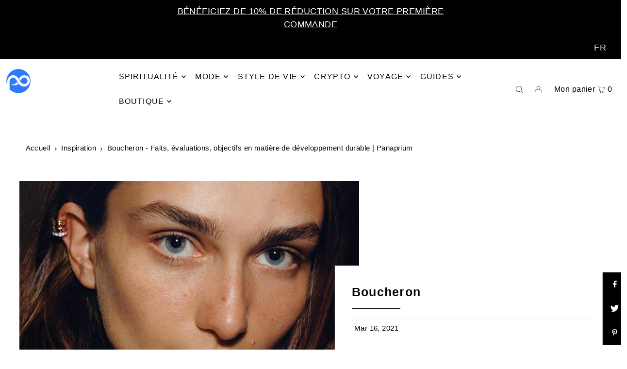

--- FILE ---
content_type: text/html; charset=utf-8
request_url: https://www.panaprium.com/fr/blogs/i/boucheron
body_size: 61882
content:
<!DOCTYPE html>
<html class="no-js" lang="fr">
<head>
<!-- CHANGES ================================================== -->
<!-- Google Tag Manager -->
<script>(function(w,d,s,l,i){w[l]=w[l]||[];w[l].push({'gtm.start':
new Date().getTime(),event:'gtm.js'});var f=d.getElementsByTagName(s)[0],
j=d.createElement(s),dl=l!='dataLayer'?'&l='+l:'';j.async=true;j.src=
'https://www.googletagmanager.com/gtm.js?id='+i+dl;f.parentNode.insertBefore(j,f);
})(window,document,'script','dataLayer','GTM-PVT7CHS');</script>
<!-- End Google Tag Manager -->
<!-- END ====================================================== -->
  <meta charset="utf-8" />
  <meta name="viewport" content="width=device-width, initial-scale=1">

  <!-- Establish early connection to external domains -->
  <link rel="preconnect" href="https://cdn.shopify.com" crossorigin>
  <link rel="preconnect" href="https://fonts.shopify.com" crossorigin>
  <link rel="preconnect" href="https://monorail-edge.shopifysvc.com">
  <link rel="preconnect" href="//ajax.googleapis.com" crossorigin /><!-- Preload onDomain stylesheets and script libraries -->
  <link rel="preload" href="//www.panaprium.com/cdn/shop/t/12/assets/stylesheet.css?v=81871542114828402941756807775" as="style">
  <link rel="preload" as="font" href="" type="font/woff2" crossorigin>
  <link rel="preload" as="font" href="" type="font/woff2" crossorigin>
  <link rel="preload" as="font" href="" type="font/woff2" crossorigin>
  <link rel="preload" href="//www.panaprium.com/cdn/shop/t/12/assets/eventemitter3.min.js?v=148202183930229300091675434501" as="script">
  <link rel="preload" href="//www.panaprium.com/cdn/shop/t/12/assets/vendor-video.js?v=112486824910932804751675434501" as="script">
  <link rel="preload" href="//www.panaprium.com/cdn/shop/t/12/assets/theme.js?v=115672920646806953361675434501" as="script">


  <link rel="shortcut icon" href="//www.panaprium.com/cdn/shop/files/panaprium-favicon32_29b2bf45-8cad-436a-9f2f-3e808fafab9b.png?crop=center&height=32&v=1675049835&width=32" type="image/png" />
  <link rel="canonical" href="https://www.panaprium.com/fr/blogs/i/boucheron" />

  <title>Boucheron - Faits, évaluations, objectifs en matière de développement durable | Panaprium</title>
  <meta name="description" content="Boucheron est une maison française de montres et de joaillerie de luxe qui conçoit des bijoux raffinés, de la haute joaillerie, des montres de luxe et des parfums." />

  

<!-- CHANGES ================================================== -->
  
<meta property="article:published_time" content="2021-01-19 13:00:01 +0100">
<meta property="article:updated_time" content="2021-03-16 11:24:07 +0100">
<meta property="article:modified_time" content="2021-03-16 11:24:07 +0100">
<meta property="article:section" content="Eco-friendly Fashion">
  <meta property="article:tag" content="accessories">
	<meta property="article:tag" content="bridal">
	<meta property="article:tag" content="chic">
	<meta property="article:tag" content="europe">
	<meta property="article:tag" content="haute couture">
	<meta property="article:tag" content="jewelry">
	<meta property="article:tag" content="rating">
	<meta property="article:tag" content="women">
	
<meta name="pubdate" content="2021-03-16 11:24:07 +0100">
<meta property="article:author" content="Alex Assoune">
<meta property="article:publisher" content="https://www.facebook.com/panaprium">
  



<meta property="og:site_name" content="Panaprium">
<meta property="og:url" content="https://www.panaprium.com/fr/blogs/i/boucheron">
<meta property="og:title" content="Boucheron">
<meta property="og:type" content="article">
<meta property="og:description" content="Boucheron est une maison française de montres et de joaillerie de luxe qui conçoit des bijoux raffinés, de la haute joaillerie, des montres de luxe et des parfums.">

<meta property="og:image" content="http://www.panaprium.com/cdn/shop/articles/boucheron_sustainability_1000.jpg?v=1611033198&width=1024">
      <meta property="og:image:width" content="1000">
      <meta property="og:image:height" content="667">
      <meta property="webfeeds:cover" content="https://www.panaprium.com/cdn/shop/articles/boucheron_sustainability_1000.jpg?v=1611033198&width=1024">
      <meta property="twitter:image" content="https://www.panaprium.com/cdn/shop/articles/boucheron_sustainability_1000.jpg?v=1611033198&width=1024">
      <meta name="image" content="https://www.panaprium.com/cdn/shop/articles/boucheron_sustainability_1000.jpg?v=1611033198&width=1024">
<!-- END ====================================================== -->
<meta property="og:image:secure_url" content="https://www.panaprium.com/cdn/shop/articles/boucheron_sustainability_1000.jpg?v=1611033198&width=1024">


  <meta name="twitter:site" content="@panaprium">

<meta name="twitter:title" content="Boucheron">
<meta name="twitter:description" content="Boucheron est une maison française de montres et de joaillerie de luxe qui conçoit des bijoux raffinés, de la haute joaillerie, des montres de luxe et des parfums.">
<meta name="twitter:domain" content="">
<!-- CHANGES ================================================== -->
<meta name="twitter:dnt" content="on">
<meta name="twitter:card" content="summary_large_image">
<meta name="twitter:url" content="https://www.panaprium.com/fr/blogs/i/boucheron">
<meta property="fb:app_id" content="10213270290769811">
<meta name="keywords" content="Panaprium, Eco-friendly, Ethical, Sustainable, Fashion Trends, Buy Now, accessories, bridal, chic, europe, haute couture, jewelry, rating, women" />
<meta name="news_keywords" content="Panaprium, Eco-friendly, Ethical, Sustainable, Fashion Trends, Buy Now, accessories, bridal, chic, europe, haute couture, jewelry, rating, women" />
<meta name="apple-mobile-web-app-title" content="Boucheron">
<meta property="og:locale" content="en_US">
<meta property="fb:pages" content="1787663708211551">
<meta name="copyright" content="Panaprium GmbH 2026; All Rights Reserved.">
<meta name="fo-verify" content="b611c7c2-20a2-476e-886e-5508eecc89be">
<meta name='ir-site-verification-token' value='108503125'>
<!-- END ====================================================== -->
<!-- CHANGES ================================================== -->
  <meta name="google-site-verification" content="9XUdnLhzQPiByFuTOxVbkwVFG_YQh3RX384IfX7XGN0" />
  <meta name="yandex-verification" content="464fac57c5badc00" />
<!-- END ====================================================== -->
  

<script type="application/ld+json">
   {
     "@context": "https://schema.org",
     "@type": "BlogPosting",
     "@id": "https://www.panaprium.com/fr/blogs/i/boucheron",
     "articleSection":"Fashion",
     "genre":"Fashion",
     "author": {
       "@type": "Person",
       "name": "Alex Assoune",
       "url": "https:\/\/www.panaprium.com\/pages\/about-me-alex-assoune",
       "knowsAbout": "Fashion, Lifestyle, Sustainability, Health \u0026 Wellness, Shopping, Food \u0026 Drinks, DIY \u0026 Crafts",
       "Description": "Alex Assoune (MS) is a global health and environmental advocate. He founded Panaprium to inspire others with conscious living, ethical, and sustainable fashion. Alex has worked in many countries to address social and environmental issues. He speaks three languages and holds two Master of Science degrees in Engineering from SIGMA and IFPEN schools.",
       "jobTitle": "Founder \u0026 Owner",
       "alumniOf": "IFP Energies nouvelles, Paris"
     },
     "dateCreated": "2021-01-19",   
     "dateModified": "2021-03-16",   
     "description": "Boucheron est une maison française de montres et de joaillerie de luxe qui conçoit des bijoux raffinés, de la haute joaillerie, des montres de luxe et des parfums.",
     "image":["https://www.panaprium.com/cdn/shop/articles/boucheron_sustainability_1000.jpg?v=1611033198&width=1200", "https://www.panaprium.com/cdn/shop/articles/boucheron_sustainability_1000.jpg?crop=center&v=1611033198&width=600", "https://www.panaprium.com/cdn/shop/articles/boucheron_sustainability_1000.jpg?crop=center&v=1611033198&width=700"],
     "keywords":["Panaprium, Eco-friendly, Ethical, Vegan, Sustainable, Fashion Trends, Fashion Style, Fashion Blog, Fashion News, Women Fashion, Sportswear, accessories, bridal, chic, europe, haute couture, jewelry, rating, women"],
     "datePublished": "2021-01-19",
     "headline": "Boucheron",
     "thumbnailUrl": "https://www.panaprium.com/cdn/shop/articles/boucheron_sustainability_1000.jpg?v=1611033198&width=320",
     "url": "https://www.panaprium.com/fr/blogs/i/boucheron",
     "publisher": {
       "@type": "Organization",
       "@id": "https:\/\/www.panaprium.com",
       "name": "Panaprium",
       "url": "https:\/\/www.panaprium.com",
       "isAccessibleForFree":true,
       "isPartOf":{"@type":["CreativeWork","Product"],
       "productID":"panaprium.com:basic"},
       "logo": {
         "@type": "ImageObject",
         "url": "https://cdn.shopify.com/s/files/1/0006/0420/9215/files/convert500.png?v=1675049234"
       },
      "brand":"Panaprium", 
      "publishingPrinciples":"https://www.panaprium.com/pages/rating-faq",
      "sameAs": [
      "https:\/\/www.panaprium.com","https://www.linkedin.com/company/panaprium","https://www.youtube.com/@Panaprium","https://www.instagram.com/panaprium","https:\/\/www.facebook.com\/panaprium","https:\/\/www.pinterest.com\/panaprium"],
      "address":
      {
      "@type":"PostalAddress",
      "streetAddress":"Minskerstrasse 4",
      "addressLocality":"Berlin",
      "addressRegion":"Berlin",
      "postalCode":"12683",
      "addressCountry":"GERMANY"
      }
     },
     "mainEntityOfPage": {
		"@type":"WebPage",
		"@id":"https://www.panaprium.com/fr/blogs/i/boucheron",
        "reviewedBy":[{
            "@type": "Person",
    		"name": "Alex Assoune" , 
			"honorificSuffix": "MS (Engineer)",
			"knowsabout": "Fashion, Lifestyle, Sustainability, Health, Wellness, Shopping, Food, Drinks, DIY, Crafts",
			"description": "Alex Assoune (MS) is a global health and environmental advocate. He founded Panaprium to inspire others to adopt a conscious, ethical, and sustainable lifestyle. Alex has worked in many countries to address social and environmental issues. He speaks three languages and holds two Master of Science degrees in Engineering from SIGMA and IFPEN schools.",
			"alumniOf":"IFP Energies nouvelles, Paris"}]
	 }
   }
</script> 

  <style data-shopify>
:root {
    --main-family: "Trebuchet MS", sans-serif;
    --main-weight: 400;
    --main-style: normal;
    --main-spacing: 0.025em;
    --nav-family: "Trebuchet MS", sans-serif;
    --nav-weight: 400;
    --nav-style: normal;
    --heading-family: "Trebuchet MS", sans-serif;
    --heading-weight: 700;
    --heading-style: normal;
    --heading-spacing: 0.050em;

    --font-size: 17px;
    --base-font-size: 17px;
    --h1-size: 25px;
    --h2-size: 23px;
    --h3-size: 21px;
    --nav-size: 16px;
    --nav-spacing: 0.075em;
    --font-size-sm: calc(17px - 2px);

    --announcement-bar-background: #000000;
    --announcement-bar-text-color: #ffffff;
    --homepage-pre-scroll-color: #000000;
    --homepage-pre-scroll-background: #ffffff;
    --homepage-scroll-color: #000000;
    --homepage-scroll-background: #ffffff;
    --pre-scroll-color: #000000;
    --pre-scroll-background: #ffffff;
    --scroll-color: #000000;
    --scroll-background: #ffffff;
    --secondary-color: rgba(0,0,0,0);
    --background: #ffffff;
    --header-color: #000000;
    --text-color: #000000;
    --sale-color: #c50000;
    --dotted-color: #e5e5e5;
    --button-color: #000000;
    --button-hover: #727272;
    --button-text: #ffffff;
    --secondary-button-color: #000000;
    --secondary-button-hover: #727272;
    --secondary-button-text: #ffffff;
    --new-background: #ededed;
    --new-color: #535353;
    --sale-icon-background: #9d0000;
    --sale-icon-color: #ffffff;
    --custom-background: #000000;
    --custom-color: #fff;
    --fb-share: #000000;
    --tw-share: #000000;
    --pin-share: #000000;
    --footer-background: #ffffff;
    --footer-text: #000000;
    --footer-button: #000000;
    --footer-button-text: #ffffff;
    --cs1-color: #000;
    --cs1-background: #ffffff;
    --cs2-color: #000;
    --cs2-background: #f5f5f5;
    --cs3-color: #ffffff;
    --cs3-background: #222222;
    --custom-icon-color: var(--text-color);
    --custom-icon-background: var(--background);
    --error-msg-dark: #e81000;
    --error-msg-light: #ffeae8;
    --success-msg-dark: #007f5f;
    --success-msg-light: #e5fff8;
    --free-shipping-bg: #c50000;
    --free-shipping-text: #ffffff;
    --error-color: #c50000;
    --error-color-light: #ffc5c5;
    --keyboard-focus: #ACACAC;
    --focus-border-style: dotted;
    --focus-border-weight: 1px;
    --section-padding: 45px;
    --section-title-align: center;
    --section-title-border: 1px;
    --border-width: 100px;
    --grid-column-gap: px;
    --details-align: center;
    --select-arrow-bg: url(//www.panaprium.com/cdn/shop/t/12/assets/select-arrow.png?v=112595941721225094991675434501);
    --icon-border-color: #e6e6e6;
    --grid-space: 30px;
    --color-filter-size: 18px;
    --disabled-text: #808080;
    --listing-size-color: #666666;

    --upsell-border-color: #f2f2f2;

    --star-active: rgb(0, 0, 0);
    --star-inactive: rgb(204, 204, 204);

    --color-body-text: var(--text-color);
    --color-body: var(--background);
    --color-bg: var(--background);

    --section-background: transparent;
    --section-overlay-color: 0, 0, 0;
    --section-overlay-opacity: 0;
    --placeholder-background: rgba(0, 0, 0, 0.7);
    --placeholder-fill: rgba(0, 0, 0, 0.3);

  }
  @media (max-width: 740px) {
     :root {
       --font-size: calc(17px - (17px * 0.15));
       --nav-size: calc(16px - (16px * 0.15));
       --h1-size: calc(25px - (25px * 0.15));
       --h2-size: calc(23px - (23px * 0.15));
       --h3-size: calc(21px - (21px * 0.15));
     }
   }
</style>


  <link rel="stylesheet" href="//www.panaprium.com/cdn/shop/t/12/assets/stylesheet.css?v=81871542114828402941756807775" type="text/css">
  
  <style>
  
  
  
  
  
  
  </style>

  <script>window.performance && window.performance.mark && window.performance.mark('shopify.content_for_header.start');</script><meta id="shopify-digital-wallet" name="shopify-digital-wallet" content="/604209215/digital_wallets/dialog">
<meta name="shopify-checkout-api-token" content="073d361049245eb3922c4e77e9f1e8e0">
<meta id="in-context-paypal-metadata" data-shop-id="604209215" data-venmo-supported="false" data-environment="production" data-locale="fr_FR" data-paypal-v4="true" data-currency="USD">
<link rel="alternate" type="application/atom+xml" title="Feed" href="/fr/blogs/i.atom" />
<link rel="alternate" hreflang="x-default" href="https://www.panaprium.com/blogs/i/boucheron">
<link rel="alternate" hreflang="en" href="https://www.panaprium.com/blogs/i/boucheron">
<link rel="alternate" hreflang="fr" href="https://www.panaprium.com/fr/blogs/i/boucheron">
<link rel="alternate" hreflang="de" href="https://www.panaprium.com/de/blogs/i/boucheron">
<script async="async" src="/checkouts/internal/preloads.js?locale=fr-US"></script>
<script id="shopify-features" type="application/json">{"accessToken":"073d361049245eb3922c4e77e9f1e8e0","betas":["rich-media-storefront-analytics"],"domain":"www.panaprium.com","predictiveSearch":true,"shopId":604209215,"locale":"fr"}</script>
<script>var Shopify = Shopify || {};
Shopify.shop = "panaprium.myshopify.com";
Shopify.locale = "fr";
Shopify.currency = {"active":"USD","rate":"1.0"};
Shopify.country = "US";
Shopify.theme = {"name":"Panaprium1-7","id":140790104332,"schema_name":"Icon","schema_version":"8.6.0","theme_store_id":686,"role":"main"};
Shopify.theme.handle = "null";
Shopify.theme.style = {"id":null,"handle":null};
Shopify.cdnHost = "www.panaprium.com/cdn";
Shopify.routes = Shopify.routes || {};
Shopify.routes.root = "/fr/";</script>
<script type="module">!function(o){(o.Shopify=o.Shopify||{}).modules=!0}(window);</script>
<script>!function(o){function n(){var o=[];function n(){o.push(Array.prototype.slice.apply(arguments))}return n.q=o,n}var t=o.Shopify=o.Shopify||{};t.loadFeatures=n(),t.autoloadFeatures=n()}(window);</script>
<script id="shop-js-analytics" type="application/json">{"pageType":"article"}</script>
<script defer="defer" async type="module" src="//www.panaprium.com/cdn/shopifycloud/shop-js/modules/v2/client.init-shop-cart-sync_BcDpqI9l.fr.esm.js"></script>
<script defer="defer" async type="module" src="//www.panaprium.com/cdn/shopifycloud/shop-js/modules/v2/chunk.common_a1Rf5Dlz.esm.js"></script>
<script defer="defer" async type="module" src="//www.panaprium.com/cdn/shopifycloud/shop-js/modules/v2/chunk.modal_Djra7sW9.esm.js"></script>
<script type="module">
  await import("//www.panaprium.com/cdn/shopifycloud/shop-js/modules/v2/client.init-shop-cart-sync_BcDpqI9l.fr.esm.js");
await import("//www.panaprium.com/cdn/shopifycloud/shop-js/modules/v2/chunk.common_a1Rf5Dlz.esm.js");
await import("//www.panaprium.com/cdn/shopifycloud/shop-js/modules/v2/chunk.modal_Djra7sW9.esm.js");

  window.Shopify.SignInWithShop?.initShopCartSync?.({"fedCMEnabled":true,"windoidEnabled":true});

</script>
<script>(function() {
  var isLoaded = false;
  function asyncLoad() {
    if (isLoaded) return;
    isLoaded = true;
    var urls = ["https:\/\/cdn.s3.pop-convert.com\/pcjs.production.min.js?unique_id=panaprium.myshopify.com\u0026shop=panaprium.myshopify.com","https:\/\/script.pop-convert.com\/new-micro\/production.pc.min.js?unique_id=panaprium.myshopify.com\u0026shop=panaprium.myshopify.com"];
    for (var i = 0; i < urls.length; i++) {
      var s = document.createElement('script');
      s.type = 'text/javascript';
      s.async = true;
      s.src = urls[i];
      var x = document.getElementsByTagName('script')[0];
      x.parentNode.insertBefore(s, x);
    }
  };
  if(window.attachEvent) {
    window.attachEvent('onload', asyncLoad);
  } else {
    window.addEventListener('load', asyncLoad, false);
  }
})();</script>
<script id="__st">var __st={"a":604209215,"offset":3600,"reqid":"4ec28eb5-216d-4e05-8660-0fba0dc448b5-1769120597","pageurl":"www.panaprium.com\/fr\/blogs\/i\/boucheron","s":"articles-386456584255","u":"4766c9299baa","p":"article","rtyp":"article","rid":386456584255};</script>
<script>window.ShopifyPaypalV4VisibilityTracking = true;</script>
<script id="captcha-bootstrap">!function(){'use strict';const t='contact',e='account',n='new_comment',o=[[t,t],['blogs',n],['comments',n],[t,'customer']],c=[[e,'customer_login'],[e,'guest_login'],[e,'recover_customer_password'],[e,'create_customer']],r=t=>t.map((([t,e])=>`form[action*='/${t}']:not([data-nocaptcha='true']) input[name='form_type'][value='${e}']`)).join(','),a=t=>()=>t?[...document.querySelectorAll(t)].map((t=>t.form)):[];function s(){const t=[...o],e=r(t);return a(e)}const i='password',u='form_key',d=['recaptcha-v3-token','g-recaptcha-response','h-captcha-response',i],f=()=>{try{return window.sessionStorage}catch{return}},m='__shopify_v',_=t=>t.elements[u];function p(t,e,n=!1){try{const o=window.sessionStorage,c=JSON.parse(o.getItem(e)),{data:r}=function(t){const{data:e,action:n}=t;return t[m]||n?{data:e,action:n}:{data:t,action:n}}(c);for(const[e,n]of Object.entries(r))t.elements[e]&&(t.elements[e].value=n);n&&o.removeItem(e)}catch(o){console.error('form repopulation failed',{error:o})}}const l='form_type',E='cptcha';function T(t){t.dataset[E]=!0}const w=window,h=w.document,L='Shopify',v='ce_forms',y='captcha';let A=!1;((t,e)=>{const n=(g='f06e6c50-85a8-45c8-87d0-21a2b65856fe',I='https://cdn.shopify.com/shopifycloud/storefront-forms-hcaptcha/ce_storefront_forms_captcha_hcaptcha.v1.5.2.iife.js',D={infoText:'Protégé par hCaptcha',privacyText:'Confidentialité',termsText:'Conditions'},(t,e,n)=>{const o=w[L][v],c=o.bindForm;if(c)return c(t,g,e,D).then(n);var r;o.q.push([[t,g,e,D],n]),r=I,A||(h.body.append(Object.assign(h.createElement('script'),{id:'captcha-provider',async:!0,src:r})),A=!0)});var g,I,D;w[L]=w[L]||{},w[L][v]=w[L][v]||{},w[L][v].q=[],w[L][y]=w[L][y]||{},w[L][y].protect=function(t,e){n(t,void 0,e),T(t)},Object.freeze(w[L][y]),function(t,e,n,w,h,L){const[v,y,A,g]=function(t,e,n){const i=e?o:[],u=t?c:[],d=[...i,...u],f=r(d),m=r(i),_=r(d.filter((([t,e])=>n.includes(e))));return[a(f),a(m),a(_),s()]}(w,h,L),I=t=>{const e=t.target;return e instanceof HTMLFormElement?e:e&&e.form},D=t=>v().includes(t);t.addEventListener('submit',(t=>{const e=I(t);if(!e)return;const n=D(e)&&!e.dataset.hcaptchaBound&&!e.dataset.recaptchaBound,o=_(e),c=g().includes(e)&&(!o||!o.value);(n||c)&&t.preventDefault(),c&&!n&&(function(t){try{if(!f())return;!function(t){const e=f();if(!e)return;const n=_(t);if(!n)return;const o=n.value;o&&e.removeItem(o)}(t);const e=Array.from(Array(32),(()=>Math.random().toString(36)[2])).join('');!function(t,e){_(t)||t.append(Object.assign(document.createElement('input'),{type:'hidden',name:u})),t.elements[u].value=e}(t,e),function(t,e){const n=f();if(!n)return;const o=[...t.querySelectorAll(`input[type='${i}']`)].map((({name:t})=>t)),c=[...d,...o],r={};for(const[a,s]of new FormData(t).entries())c.includes(a)||(r[a]=s);n.setItem(e,JSON.stringify({[m]:1,action:t.action,data:r}))}(t,e)}catch(e){console.error('failed to persist form',e)}}(e),e.submit())}));const S=(t,e)=>{t&&!t.dataset[E]&&(n(t,e.some((e=>e===t))),T(t))};for(const o of['focusin','change'])t.addEventListener(o,(t=>{const e=I(t);D(e)&&S(e,y())}));const B=e.get('form_key'),M=e.get(l),P=B&&M;t.addEventListener('DOMContentLoaded',(()=>{const t=y();if(P)for(const e of t)e.elements[l].value===M&&p(e,B);[...new Set([...A(),...v().filter((t=>'true'===t.dataset.shopifyCaptcha))])].forEach((e=>S(e,t)))}))}(h,new URLSearchParams(w.location.search),n,t,e,['guest_login'])})(!0,!0)}();</script>
<script integrity="sha256-4kQ18oKyAcykRKYeNunJcIwy7WH5gtpwJnB7kiuLZ1E=" data-source-attribution="shopify.loadfeatures" defer="defer" src="//www.panaprium.com/cdn/shopifycloud/storefront/assets/storefront/load_feature-a0a9edcb.js" crossorigin="anonymous"></script>
<script data-source-attribution="shopify.dynamic_checkout.dynamic.init">var Shopify=Shopify||{};Shopify.PaymentButton=Shopify.PaymentButton||{isStorefrontPortableWallets:!0,init:function(){window.Shopify.PaymentButton.init=function(){};var t=document.createElement("script");t.src="https://www.panaprium.com/cdn/shopifycloud/portable-wallets/latest/portable-wallets.fr.js",t.type="module",document.head.appendChild(t)}};
</script>
<script data-source-attribution="shopify.dynamic_checkout.buyer_consent">
  function portableWalletsHideBuyerConsent(e){var t=document.getElementById("shopify-buyer-consent"),n=document.getElementById("shopify-subscription-policy-button");t&&n&&(t.classList.add("hidden"),t.setAttribute("aria-hidden","true"),n.removeEventListener("click",e))}function portableWalletsShowBuyerConsent(e){var t=document.getElementById("shopify-buyer-consent"),n=document.getElementById("shopify-subscription-policy-button");t&&n&&(t.classList.remove("hidden"),t.removeAttribute("aria-hidden"),n.addEventListener("click",e))}window.Shopify?.PaymentButton&&(window.Shopify.PaymentButton.hideBuyerConsent=portableWalletsHideBuyerConsent,window.Shopify.PaymentButton.showBuyerConsent=portableWalletsShowBuyerConsent);
</script>
<script data-source-attribution="shopify.dynamic_checkout.cart.bootstrap">document.addEventListener("DOMContentLoaded",(function(){function t(){return document.querySelector("shopify-accelerated-checkout-cart, shopify-accelerated-checkout")}if(t())Shopify.PaymentButton.init();else{new MutationObserver((function(e,n){t()&&(Shopify.PaymentButton.init(),n.disconnect())})).observe(document.body,{childList:!0,subtree:!0})}}));
</script>
<link id="shopify-accelerated-checkout-styles" rel="stylesheet" media="screen" href="https://www.panaprium.com/cdn/shopifycloud/portable-wallets/latest/accelerated-checkout-backwards-compat.css" crossorigin="anonymous">
<style id="shopify-accelerated-checkout-cart">
        #shopify-buyer-consent {
  margin-top: 1em;
  display: inline-block;
  width: 100%;
}

#shopify-buyer-consent.hidden {
  display: none;
}

#shopify-subscription-policy-button {
  background: none;
  border: none;
  padding: 0;
  text-decoration: underline;
  font-size: inherit;
  cursor: pointer;
}

#shopify-subscription-policy-button::before {
  box-shadow: none;
}

      </style>

<script>window.performance && window.performance.mark && window.performance.mark('shopify.content_for_header.end');</script>
<!-- CHANGES ================================================== -->
  <script type="text/javascript" async="async" data-noptimize="1" data-cfasync="false" src="//scripts.mediavine.com/tags/panaprium.js"></script>
  <script>var shareasaleShopifySSCID=shareasaleShopifyGetParameterByName("sscid");function shareasaleShopifySetCookie(e,a,o,i,r){if(e&&a){var s,S=i?"; path="+i:"",h=r?"; domain="+r:"",t="";o&&((s=new Date).setTime(s.getTime()+o),t="; expires="+s.toUTCString()),document.cookie=e+"="+a+t+S+h}}function shareasaleShopifyGetParameterByName(e,a){a||(a=window.location.href),e=e.replace(/[\[\]]/g,"\\$&");var o=new RegExp("[?&]"+e+"(=([^&#]*)|&|#|$)").exec(a);return o?o[2]?decodeURIComponent(o[2].replace(/\+/g," ")):"":null}shareasaleShopifySSCID&&shareasaleShopifySetCookie("shareasaleShopifySSCID",shareasaleShopifySSCID,94670778e4,"/");</script>
<!-- BEGIN app block: shopify://apps/judge-me-reviews/blocks/judgeme_core/61ccd3b1-a9f2-4160-9fe9-4fec8413e5d8 --><!-- Start of Judge.me Core -->






<link rel="dns-prefetch" href="https://cdn2.judge.me/cdn/widget_frontend">
<link rel="dns-prefetch" href="https://cdn.judge.me">
<link rel="dns-prefetch" href="https://cdn1.judge.me">
<link rel="dns-prefetch" href="https://api.judge.me">

<script data-cfasync='false' class='jdgm-settings-script'>window.jdgmSettings={"pagination":5,"disable_web_reviews":false,"badge_no_review_text":"Aucun avis","badge_n_reviews_text":"{{ n }} avis","hide_badge_preview_if_no_reviews":true,"badge_hide_text":false,"enforce_center_preview_badge":false,"widget_title":"Avis Clients","widget_open_form_text":"Écrire un avis","widget_close_form_text":"Annuler l'avis","widget_refresh_page_text":"Actualiser la page","widget_summary_text":"Basé sur {{ number_of_reviews }} avis","widget_no_review_text":"Soyez le premier à écrire un avis","widget_name_field_text":"Nom d'affichage","widget_verified_name_field_text":"Nom vérifié (public)","widget_name_placeholder_text":"Nom d'affichage","widget_required_field_error_text":"Ce champ est obligatoire.","widget_email_field_text":"Adresse email","widget_verified_email_field_text":"Email vérifié (privé, ne peut pas être modifié)","widget_email_placeholder_text":"Votre adresse email","widget_email_field_error_text":"Veuillez entrer une adresse email valide.","widget_rating_field_text":"Évaluation","widget_review_title_field_text":"Titre de l'avis","widget_review_title_placeholder_text":"Donnez un titre à votre avis","widget_review_body_field_text":"Contenu de l'avis","widget_review_body_placeholder_text":"Commencez à écrire ici...","widget_pictures_field_text":"Photo/Vidéo (facultatif)","widget_submit_review_text":"Soumettre l'avis","widget_submit_verified_review_text":"Soumettre un avis vérifié","widget_submit_success_msg_with_auto_publish":"Merci ! Veuillez actualiser la page dans quelques instants pour voir votre avis. Vous pouvez supprimer ou modifier votre avis en vous connectant à \u003ca href='https://judge.me/login' target='_blank' rel='nofollow noopener'\u003eJudge.me\u003c/a\u003e","widget_submit_success_msg_no_auto_publish":"Merci ! Votre avis sera publié dès qu'il sera approuvé par l'administrateur de la boutique. Vous pouvez supprimer ou modifier votre avis en vous connectant à \u003ca href='https://judge.me/login' target='_blank' rel='nofollow noopener'\u003eJudge.me\u003c/a\u003e","widget_show_default_reviews_out_of_total_text":"Affichage de {{ n_reviews_shown }} sur {{ n_reviews }} avis.","widget_show_all_link_text":"Tout afficher","widget_show_less_link_text":"Afficher moins","widget_author_said_text":"{{ reviewer_name }} a dit :","widget_days_text":"il y a {{ n }} jour/jours","widget_weeks_text":"il y a {{ n }} semaine/semaines","widget_months_text":"il y a {{ n }} mois","widget_years_text":"il y a {{ n }} an/ans","widget_yesterday_text":"Hier","widget_today_text":"Aujourd'hui","widget_replied_text":"\u003e\u003e {{ shop_name }} a répondu :","widget_read_more_text":"Lire plus","widget_reviewer_name_as_initial":"","widget_rating_filter_color":"#fbcd0a","widget_rating_filter_see_all_text":"Voir tous les avis","widget_sorting_most_recent_text":"Plus récents","widget_sorting_highest_rating_text":"Meilleures notes","widget_sorting_lowest_rating_text":"Notes les plus basses","widget_sorting_with_pictures_text":"Uniquement les photos","widget_sorting_most_helpful_text":"Plus utiles","widget_open_question_form_text":"Poser une question","widget_reviews_subtab_text":"Avis","widget_questions_subtab_text":"Questions","widget_question_label_text":"Question","widget_answer_label_text":"Réponse","widget_question_placeholder_text":"Écrivez votre question ici","widget_submit_question_text":"Soumettre la question","widget_question_submit_success_text":"Merci pour votre question ! Nous vous notifierons dès qu'elle aura une réponse.","verified_badge_text":"Vérifié","verified_badge_bg_color":"","verified_badge_text_color":"","verified_badge_placement":"left-of-reviewer-name","widget_review_max_height":"","widget_hide_border":false,"widget_social_share":false,"widget_thumb":false,"widget_review_location_show":false,"widget_location_format":"","all_reviews_include_out_of_store_products":true,"all_reviews_out_of_store_text":"(hors boutique)","all_reviews_pagination":100,"all_reviews_product_name_prefix_text":"à propos de","enable_review_pictures":true,"enable_question_anwser":false,"widget_theme":"default","review_date_format":"mm/dd/yyyy","default_sort_method":"most-recent","widget_product_reviews_subtab_text":"Avis Produits","widget_shop_reviews_subtab_text":"Avis Boutique","widget_other_products_reviews_text":"Avis pour d'autres produits","widget_store_reviews_subtab_text":"Avis de la boutique","widget_no_store_reviews_text":"Cette boutique n'a pas encore reçu d'avis","widget_web_restriction_product_reviews_text":"Ce produit n'a pas encore reçu d'avis","widget_no_items_text":"Aucun élément trouvé","widget_show_more_text":"Afficher plus","widget_write_a_store_review_text":"Écrire un avis sur la boutique","widget_other_languages_heading":"Avis dans d'autres langues","widget_translate_review_text":"Traduire l'avis en {{ language }}","widget_translating_review_text":"Traduction en cours...","widget_show_original_translation_text":"Afficher l'original ({{ language }})","widget_translate_review_failed_text":"Impossible de traduire cet avis.","widget_translate_review_retry_text":"Réessayer","widget_translate_review_try_again_later_text":"Réessayez plus tard","show_product_url_for_grouped_product":false,"widget_sorting_pictures_first_text":"Photos en premier","show_pictures_on_all_rev_page_mobile":false,"show_pictures_on_all_rev_page_desktop":false,"floating_tab_hide_mobile_install_preference":false,"floating_tab_button_name":"★ Avis","floating_tab_title":"Laissons nos clients parler pour nous","floating_tab_button_color":"","floating_tab_button_background_color":"","floating_tab_url":"","floating_tab_url_enabled":false,"floating_tab_tab_style":"text","all_reviews_text_badge_text":"Les clients nous notent {{ shop.metafields.judgeme.all_reviews_rating | round: 1 }}/5 basé sur {{ shop.metafields.judgeme.all_reviews_count }} avis.","all_reviews_text_badge_text_branded_style":"{{ shop.metafields.judgeme.all_reviews_rating | round: 1 }} sur 5 étoiles basé sur {{ shop.metafields.judgeme.all_reviews_count }} avis","is_all_reviews_text_badge_a_link":false,"show_stars_for_all_reviews_text_badge":false,"all_reviews_text_badge_url":"","all_reviews_text_style":"branded","all_reviews_text_color_style":"judgeme_brand_color","all_reviews_text_color":"#108474","all_reviews_text_show_jm_brand":true,"featured_carousel_show_header":true,"featured_carousel_title":"Laissons nos clients parler pour nous","testimonials_carousel_title":"Les clients nous disent","videos_carousel_title":"Histoire de clients réels","cards_carousel_title":"Les clients nous disent","featured_carousel_count_text":"sur {{ n }} avis","featured_carousel_add_link_to_all_reviews_page":false,"featured_carousel_url":"","featured_carousel_show_images":true,"featured_carousel_autoslide_interval":5,"featured_carousel_arrows_on_the_sides":false,"featured_carousel_height":250,"featured_carousel_width":80,"featured_carousel_image_size":0,"featured_carousel_image_height":250,"featured_carousel_arrow_color":"#eeeeee","verified_count_badge_style":"branded","verified_count_badge_orientation":"horizontal","verified_count_badge_color_style":"judgeme_brand_color","verified_count_badge_color":"#108474","is_verified_count_badge_a_link":false,"verified_count_badge_url":"","verified_count_badge_show_jm_brand":true,"widget_rating_preset_default":5,"widget_first_sub_tab":"product-reviews","widget_show_histogram":true,"widget_histogram_use_custom_color":false,"widget_pagination_use_custom_color":false,"widget_star_use_custom_color":false,"widget_verified_badge_use_custom_color":false,"widget_write_review_use_custom_color":false,"picture_reminder_submit_button":"Télécharger des photos","enable_review_videos":false,"mute_video_by_default":false,"widget_sorting_videos_first_text":"Vidéos en premier","widget_review_pending_text":"En attente","featured_carousel_items_for_large_screen":3,"social_share_options_order":"Facebook,Twitter","remove_microdata_snippet":false,"disable_json_ld":false,"enable_json_ld_products":false,"preview_badge_show_question_text":false,"preview_badge_no_question_text":"Aucune question","preview_badge_n_question_text":"{{ number_of_questions }} question/questions","qa_badge_show_icon":false,"qa_badge_position":"same-row","remove_judgeme_branding":false,"widget_add_search_bar":false,"widget_search_bar_placeholder":"Recherche","widget_sorting_verified_only_text":"Vérifiés uniquement","featured_carousel_theme":"default","featured_carousel_show_rating":true,"featured_carousel_show_title":true,"featured_carousel_show_body":true,"featured_carousel_show_date":false,"featured_carousel_show_reviewer":true,"featured_carousel_show_product":false,"featured_carousel_header_background_color":"#108474","featured_carousel_header_text_color":"#ffffff","featured_carousel_name_product_separator":"reviewed","featured_carousel_full_star_background":"#108474","featured_carousel_empty_star_background":"#dadada","featured_carousel_vertical_theme_background":"#f9fafb","featured_carousel_verified_badge_enable":true,"featured_carousel_verified_badge_color":"#108474","featured_carousel_border_style":"round","featured_carousel_review_line_length_limit":3,"featured_carousel_more_reviews_button_text":"Lire plus d'avis","featured_carousel_view_product_button_text":"Voir le produit","all_reviews_page_load_reviews_on":"scroll","all_reviews_page_load_more_text":"Charger plus d'avis","disable_fb_tab_reviews":false,"enable_ajax_cdn_cache":false,"widget_advanced_speed_features":5,"widget_public_name_text":"affiché publiquement comme","default_reviewer_name":"John Smith","default_reviewer_name_has_non_latin":true,"widget_reviewer_anonymous":"Anonyme","medals_widget_title":"Médailles d'avis Judge.me","medals_widget_background_color":"#f9fafb","medals_widget_position":"footer_all_pages","medals_widget_border_color":"#f9fafb","medals_widget_verified_text_position":"left","medals_widget_use_monochromatic_version":false,"medals_widget_elements_color":"#108474","show_reviewer_avatar":true,"widget_invalid_yt_video_url_error_text":"Pas une URL de vidéo YouTube","widget_max_length_field_error_text":"Veuillez ne pas dépasser {0} caractères.","widget_show_country_flag":false,"widget_show_collected_via_shop_app":true,"widget_verified_by_shop_badge_style":"light","widget_verified_by_shop_text":"Vérifié par la boutique","widget_show_photo_gallery":false,"widget_load_with_code_splitting":true,"widget_ugc_install_preference":false,"widget_ugc_title":"Fait par nous, partagé par vous","widget_ugc_subtitle":"Taguez-nous pour voir votre photo mise en avant sur notre page","widget_ugc_arrows_color":"#ffffff","widget_ugc_primary_button_text":"Acheter maintenant","widget_ugc_primary_button_background_color":"#108474","widget_ugc_primary_button_text_color":"#ffffff","widget_ugc_primary_button_border_width":"0","widget_ugc_primary_button_border_style":"none","widget_ugc_primary_button_border_color":"#108474","widget_ugc_primary_button_border_radius":"25","widget_ugc_secondary_button_text":"Charger plus","widget_ugc_secondary_button_background_color":"#ffffff","widget_ugc_secondary_button_text_color":"#108474","widget_ugc_secondary_button_border_width":"2","widget_ugc_secondary_button_border_style":"solid","widget_ugc_secondary_button_border_color":"#108474","widget_ugc_secondary_button_border_radius":"25","widget_ugc_reviews_button_text":"Voir les avis","widget_ugc_reviews_button_background_color":"#ffffff","widget_ugc_reviews_button_text_color":"#108474","widget_ugc_reviews_button_border_width":"2","widget_ugc_reviews_button_border_style":"solid","widget_ugc_reviews_button_border_color":"#108474","widget_ugc_reviews_button_border_radius":"25","widget_ugc_reviews_button_link_to":"judgeme-reviews-page","widget_ugc_show_post_date":true,"widget_ugc_max_width":"800","widget_rating_metafield_value_type":true,"widget_primary_color":"#2E78FF","widget_enable_secondary_color":false,"widget_secondary_color":"#edf5f5","widget_summary_average_rating_text":"{{ average_rating }} sur 5","widget_media_grid_title":"Photos \u0026 vidéos clients","widget_media_grid_see_more_text":"Voir plus","widget_round_style":false,"widget_show_product_medals":true,"widget_verified_by_judgeme_text":"Vérifié par Judge.me","widget_show_store_medals":true,"widget_verified_by_judgeme_text_in_store_medals":"Vérifié par Judge.me","widget_media_field_exceed_quantity_message":"Désolé, nous ne pouvons accepter que {{ max_media }} pour un avis.","widget_media_field_exceed_limit_message":"{{ file_name }} est trop volumineux, veuillez sélectionner un {{ media_type }} de moins de {{ size_limit }}MB.","widget_review_submitted_text":"Avis soumis !","widget_question_submitted_text":"Question soumise !","widget_close_form_text_question":"Annuler","widget_write_your_answer_here_text":"Écrivez votre réponse ici","widget_enabled_branded_link":true,"widget_show_collected_by_judgeme":true,"widget_reviewer_name_color":"","widget_write_review_text_color":"","widget_write_review_bg_color":"","widget_collected_by_judgeme_text":"collecté par Judge.me","widget_pagination_type":"standard","widget_load_more_text":"Charger plus","widget_load_more_color":"#108474","widget_full_review_text":"Avis complet","widget_read_more_reviews_text":"Lire plus d'avis","widget_read_questions_text":"Lire les questions","widget_questions_and_answers_text":"Questions \u0026 Réponses","widget_verified_by_text":"Vérifié par","widget_verified_text":"Vérifié","widget_number_of_reviews_text":"{{ number_of_reviews }} avis","widget_back_button_text":"Retour","widget_next_button_text":"Suivant","widget_custom_forms_filter_button":"Filtres","custom_forms_style":"horizontal","widget_show_review_information":false,"how_reviews_are_collected":"Comment les avis sont-ils collectés ?","widget_show_review_keywords":false,"widget_gdpr_statement":"Comment nous utilisons vos données : Nous vous contacterons uniquement à propos de l'avis que vous avez laissé, et seulement si nécessaire. En soumettant votre avis, vous acceptez les \u003ca href='https://judge.me/terms' target='_blank' rel='nofollow noopener'\u003econditions\u003c/a\u003e, la \u003ca href='https://judge.me/privacy' target='_blank' rel='nofollow noopener'\u003epolitique de confidentialité\u003c/a\u003e et les \u003ca href='https://judge.me/content-policy' target='_blank' rel='nofollow noopener'\u003epolitiques de contenu\u003c/a\u003e de Judge.me.","widget_multilingual_sorting_enabled":false,"widget_translate_review_content_enabled":false,"widget_translate_review_content_method":"manual","popup_widget_review_selection":"automatically_with_pictures","popup_widget_round_border_style":true,"popup_widget_show_title":true,"popup_widget_show_body":true,"popup_widget_show_reviewer":false,"popup_widget_show_product":true,"popup_widget_show_pictures":true,"popup_widget_use_review_picture":true,"popup_widget_show_on_home_page":true,"popup_widget_show_on_product_page":true,"popup_widget_show_on_collection_page":true,"popup_widget_show_on_cart_page":true,"popup_widget_position":"bottom_left","popup_widget_first_review_delay":5,"popup_widget_duration":5,"popup_widget_interval":5,"popup_widget_review_count":5,"popup_widget_hide_on_mobile":true,"review_snippet_widget_round_border_style":true,"review_snippet_widget_card_color":"#FFFFFF","review_snippet_widget_slider_arrows_background_color":"#FFFFFF","review_snippet_widget_slider_arrows_color":"#000000","review_snippet_widget_star_color":"#108474","show_product_variant":false,"all_reviews_product_variant_label_text":"Variante : ","widget_show_verified_branding":true,"widget_ai_summary_title":"Les clients disent","widget_ai_summary_disclaimer":"Résumé des avis généré par IA basé sur les avis clients récents","widget_show_ai_summary":false,"widget_show_ai_summary_bg":false,"widget_show_review_title_input":true,"redirect_reviewers_invited_via_email":"external_form","request_store_review_after_product_review":false,"request_review_other_products_in_order":false,"review_form_color_scheme":"default","review_form_corner_style":"square","review_form_star_color":{},"review_form_text_color":"#333333","review_form_background_color":"#ffffff","review_form_field_background_color":"#fafafa","review_form_button_color":{},"review_form_button_text_color":"#ffffff","review_form_modal_overlay_color":"#000000","review_content_screen_title_text":"Comment évalueriez-vous ce produit ?","review_content_introduction_text":"Nous serions ravis que vous partagiez un peu votre expérience.","store_review_form_title_text":"Comment évalueriez-vous cette boutique ?","store_review_form_introduction_text":"Nous serions ravis que vous partagiez un peu votre expérience.","show_review_guidance_text":true,"one_star_review_guidance_text":"Mauvais","five_star_review_guidance_text":"Excellent","customer_information_screen_title_text":"À propos de vous","customer_information_introduction_text":"Veuillez nous en dire plus sur vous.","custom_questions_screen_title_text":"Votre expérience en détail","custom_questions_introduction_text":"Voici quelques questions pour nous aider à mieux comprendre votre expérience.","review_submitted_screen_title_text":"Merci pour votre avis !","review_submitted_screen_thank_you_text":"Nous le traitons et il apparaîtra bientôt dans la boutique.","review_submitted_screen_email_verification_text":"Veuillez confirmer votre email en cliquant sur le lien que nous venons de vous envoyer. Cela nous aide à maintenir des avis authentiques.","review_submitted_request_store_review_text":"Aimeriez-vous partager votre expérience d'achat avec nous ?","review_submitted_review_other_products_text":"Aimeriez-vous évaluer ces produits ?","store_review_screen_title_text":"Voulez-vous partager votre expérience de shopping avec nous ?","store_review_introduction_text":"Nous apprécions votre retour d'expérience et nous l'utilisons pour nous améliorer. Veuillez partager vos pensées ou suggestions.","reviewer_media_screen_title_picture_text":"Partager une photo","reviewer_media_introduction_picture_text":"Téléchargez une photo pour étayer votre avis.","reviewer_media_screen_title_video_text":"Partager une vidéo","reviewer_media_introduction_video_text":"Téléchargez une vidéo pour étayer votre avis.","reviewer_media_screen_title_picture_or_video_text":"Partager une photo ou une vidéo","reviewer_media_introduction_picture_or_video_text":"Téléchargez une photo ou une vidéo pour étayer votre avis.","reviewer_media_youtube_url_text":"Collez votre URL Youtube ici","advanced_settings_next_step_button_text":"Suivant","advanced_settings_close_review_button_text":"Fermer","modal_write_review_flow":false,"write_review_flow_required_text":"Obligatoire","write_review_flow_privacy_message_text":"Nous respectons votre vie privée.","write_review_flow_anonymous_text":"Avis anonyme","write_review_flow_visibility_text":"Ne sera pas visible pour les autres clients.","write_review_flow_multiple_selection_help_text":"Sélectionnez autant que vous le souhaitez","write_review_flow_single_selection_help_text":"Sélectionnez une option","write_review_flow_required_field_error_text":"Ce champ est obligatoire","write_review_flow_invalid_email_error_text":"Veuillez saisir une adresse email valide","write_review_flow_max_length_error_text":"Max. {{ max_length }} caractères.","write_review_flow_media_upload_text":"\u003cb\u003eCliquez pour télécharger\u003c/b\u003e ou glissez-déposez","write_review_flow_gdpr_statement":"Nous vous contacterons uniquement au sujet de votre avis si nécessaire. En soumettant votre avis, vous acceptez nos \u003ca href='https://judge.me/terms' target='_blank' rel='nofollow noopener'\u003econditions d'utilisation\u003c/a\u003e et notre \u003ca href='https://judge.me/privacy' target='_blank' rel='nofollow noopener'\u003epolitique de confidentialité\u003c/a\u003e.","rating_only_reviews_enabled":false,"show_negative_reviews_help_screen":false,"new_review_flow_help_screen_rating_threshold":3,"negative_review_resolution_screen_title_text":"Dites-nous plus","negative_review_resolution_text":"Votre expérience est importante pour nous. S'il y a eu des problèmes avec votre achat, nous sommes là pour vous aider. N'hésitez pas à nous contacter, nous aimerions avoir l'opportunité de corriger les choses.","negative_review_resolution_button_text":"Contactez-nous","negative_review_resolution_proceed_with_review_text":"Laisser un avis","negative_review_resolution_subject":"Problème avec l'achat de {{ shop_name }}.{{ order_name }}","preview_badge_collection_page_install_status":false,"widget_review_custom_css":"","preview_badge_custom_css":"","preview_badge_stars_count":"5-stars","featured_carousel_custom_css":"","floating_tab_custom_css":"","all_reviews_widget_custom_css":"","medals_widget_custom_css":"","verified_badge_custom_css":"","all_reviews_text_custom_css":"","transparency_badges_collected_via_store_invite":false,"transparency_badges_from_another_provider":false,"transparency_badges_collected_from_store_visitor":false,"transparency_badges_collected_by_verified_review_provider":false,"transparency_badges_earned_reward":false,"transparency_badges_collected_via_store_invite_text":"Avis collecté via l'invitation du magasin","transparency_badges_from_another_provider_text":"Avis collecté d'un autre fournisseur","transparency_badges_collected_from_store_visitor_text":"Avis collecté d'un visiteur du magasin","transparency_badges_written_in_google_text":"Avis écrit sur Google","transparency_badges_written_in_etsy_text":"Avis écrit sur Etsy","transparency_badges_written_in_shop_app_text":"Avis écrit sur Shop App","transparency_badges_earned_reward_text":"Avis a gagné une récompense pour une commande future","product_review_widget_per_page":10,"widget_store_review_label_text":"Avis de la boutique","checkout_comment_extension_title_on_product_page":"Customer Comments","checkout_comment_extension_num_latest_comment_show":5,"checkout_comment_extension_format":"name_and_timestamp","checkout_comment_customer_name":"last_initial","checkout_comment_comment_notification":true,"preview_badge_collection_page_install_preference":false,"preview_badge_home_page_install_preference":false,"preview_badge_product_page_install_preference":false,"review_widget_install_preference":"","review_carousel_install_preference":false,"floating_reviews_tab_install_preference":"none","verified_reviews_count_badge_install_preference":false,"all_reviews_text_install_preference":false,"review_widget_best_location":false,"judgeme_medals_install_preference":false,"review_widget_revamp_enabled":false,"review_widget_qna_enabled":false,"review_widget_header_theme":"minimal","review_widget_widget_title_enabled":true,"review_widget_header_text_size":"medium","review_widget_header_text_weight":"regular","review_widget_average_rating_style":"compact","review_widget_bar_chart_enabled":true,"review_widget_bar_chart_type":"numbers","review_widget_bar_chart_style":"standard","review_widget_expanded_media_gallery_enabled":false,"review_widget_reviews_section_theme":"standard","review_widget_image_style":"thumbnails","review_widget_review_image_ratio":"square","review_widget_stars_size":"medium","review_widget_verified_badge":"standard_text","review_widget_review_title_text_size":"medium","review_widget_review_text_size":"medium","review_widget_review_text_length":"medium","review_widget_number_of_columns_desktop":3,"review_widget_carousel_transition_speed":5,"review_widget_custom_questions_answers_display":"always","review_widget_button_text_color":"#FFFFFF","review_widget_text_color":"#000000","review_widget_lighter_text_color":"#7B7B7B","review_widget_corner_styling":"soft","review_widget_review_word_singular":"avis","review_widget_review_word_plural":"avis","review_widget_voting_label":"Utile?","review_widget_shop_reply_label":"Réponse de {{ shop_name }} :","review_widget_filters_title":"Filtres","qna_widget_question_word_singular":"Question","qna_widget_question_word_plural":"Questions","qna_widget_answer_reply_label":"Réponse de {{ answerer_name }} :","qna_content_screen_title_text":"Poser une question sur ce produit","qna_widget_question_required_field_error_text":"Veuillez entrer votre question.","qna_widget_flow_gdpr_statement":"Nous vous contacterons uniquement au sujet de votre question si nécessaire. En soumettant votre question, vous acceptez nos \u003ca href='https://judge.me/terms' target='_blank' rel='nofollow noopener'\u003econditions d'utilisation\u003c/a\u003e et notre \u003ca href='https://judge.me/privacy' target='_blank' rel='nofollow noopener'\u003epolitique de confidentialité\u003c/a\u003e.","qna_widget_question_submitted_text":"Merci pour votre question !","qna_widget_close_form_text_question":"Fermer","qna_widget_question_submit_success_text":"Nous vous enverrons un email lorsque nous répondrons à votre question.","all_reviews_widget_v2025_enabled":false,"all_reviews_widget_v2025_header_theme":"default","all_reviews_widget_v2025_widget_title_enabled":true,"all_reviews_widget_v2025_header_text_size":"medium","all_reviews_widget_v2025_header_text_weight":"regular","all_reviews_widget_v2025_average_rating_style":"compact","all_reviews_widget_v2025_bar_chart_enabled":true,"all_reviews_widget_v2025_bar_chart_type":"numbers","all_reviews_widget_v2025_bar_chart_style":"standard","all_reviews_widget_v2025_expanded_media_gallery_enabled":false,"all_reviews_widget_v2025_show_store_medals":true,"all_reviews_widget_v2025_show_photo_gallery":true,"all_reviews_widget_v2025_show_review_keywords":false,"all_reviews_widget_v2025_show_ai_summary":false,"all_reviews_widget_v2025_show_ai_summary_bg":false,"all_reviews_widget_v2025_add_search_bar":false,"all_reviews_widget_v2025_default_sort_method":"most-recent","all_reviews_widget_v2025_reviews_per_page":10,"all_reviews_widget_v2025_reviews_section_theme":"default","all_reviews_widget_v2025_image_style":"thumbnails","all_reviews_widget_v2025_review_image_ratio":"square","all_reviews_widget_v2025_stars_size":"medium","all_reviews_widget_v2025_verified_badge":"bold_badge","all_reviews_widget_v2025_review_title_text_size":"medium","all_reviews_widget_v2025_review_text_size":"medium","all_reviews_widget_v2025_review_text_length":"medium","all_reviews_widget_v2025_number_of_columns_desktop":3,"all_reviews_widget_v2025_carousel_transition_speed":5,"all_reviews_widget_v2025_custom_questions_answers_display":"always","all_reviews_widget_v2025_show_product_variant":false,"all_reviews_widget_v2025_show_reviewer_avatar":true,"all_reviews_widget_v2025_reviewer_name_as_initial":"","all_reviews_widget_v2025_review_location_show":false,"all_reviews_widget_v2025_location_format":"","all_reviews_widget_v2025_show_country_flag":false,"all_reviews_widget_v2025_verified_by_shop_badge_style":"light","all_reviews_widget_v2025_social_share":false,"all_reviews_widget_v2025_social_share_options_order":"Facebook,Twitter,LinkedIn,Pinterest","all_reviews_widget_v2025_pagination_type":"standard","all_reviews_widget_v2025_button_text_color":"#FFFFFF","all_reviews_widget_v2025_text_color":"#000000","all_reviews_widget_v2025_lighter_text_color":"#7B7B7B","all_reviews_widget_v2025_corner_styling":"soft","all_reviews_widget_v2025_title":"Avis clients","all_reviews_widget_v2025_ai_summary_title":"Les clients disent à propos de cette boutique","all_reviews_widget_v2025_no_review_text":"Soyez le premier à écrire un avis","platform":"shopify","branding_url":"https://app.judge.me/reviews","branding_text":"Powered by Judge.me","locale":"fr","reply_name":"Panaprium","widget_version":"3.0","footer":true,"autopublish":true,"review_dates":true,"enable_custom_form":false,"shop_locale":"en","enable_multi_locales_translations":true,"show_review_title_input":true,"review_verification_email_status":"always","can_be_branded":false,"reply_name_text":"Panaprium"};</script> <style class='jdgm-settings-style'>﻿.jdgm-xx{left:0}:root{--jdgm-primary-color: #2E78FF;--jdgm-secondary-color: rgba(46,120,255,0.1);--jdgm-star-color: #2E78FF;--jdgm-write-review-text-color: white;--jdgm-write-review-bg-color: #2E78FF;--jdgm-paginate-color: #2E78FF;--jdgm-border-radius: 0;--jdgm-reviewer-name-color: #2E78FF}.jdgm-histogram__bar-content{background-color:#2E78FF}.jdgm-rev[data-verified-buyer=true] .jdgm-rev__icon.jdgm-rev__icon:after,.jdgm-rev__buyer-badge.jdgm-rev__buyer-badge{color:white;background-color:#2E78FF}.jdgm-review-widget--small .jdgm-gallery.jdgm-gallery .jdgm-gallery__thumbnail-link:nth-child(8) .jdgm-gallery__thumbnail-wrapper.jdgm-gallery__thumbnail-wrapper:before{content:"Voir plus"}@media only screen and (min-width: 768px){.jdgm-gallery.jdgm-gallery .jdgm-gallery__thumbnail-link:nth-child(8) .jdgm-gallery__thumbnail-wrapper.jdgm-gallery__thumbnail-wrapper:before{content:"Voir plus"}}.jdgm-prev-badge[data-average-rating='0.00']{display:none !important}.jdgm-author-all-initials{display:none !important}.jdgm-author-last-initial{display:none !important}.jdgm-rev-widg__title{visibility:hidden}.jdgm-rev-widg__summary-text{visibility:hidden}.jdgm-prev-badge__text{visibility:hidden}.jdgm-rev__prod-link-prefix:before{content:'à propos de'}.jdgm-rev__variant-label:before{content:'Variante : '}.jdgm-rev__out-of-store-text:before{content:'(hors boutique)'}@media only screen and (min-width: 768px){.jdgm-rev__pics .jdgm-rev_all-rev-page-picture-separator,.jdgm-rev__pics .jdgm-rev__product-picture{display:none}}@media only screen and (max-width: 768px){.jdgm-rev__pics .jdgm-rev_all-rev-page-picture-separator,.jdgm-rev__pics .jdgm-rev__product-picture{display:none}}.jdgm-preview-badge[data-template="product"]{display:none !important}.jdgm-preview-badge[data-template="collection"]{display:none !important}.jdgm-preview-badge[data-template="index"]{display:none !important}.jdgm-review-widget[data-from-snippet="true"]{display:none !important}.jdgm-verified-count-badget[data-from-snippet="true"]{display:none !important}.jdgm-carousel-wrapper[data-from-snippet="true"]{display:none !important}.jdgm-all-reviews-text[data-from-snippet="true"]{display:none !important}.jdgm-medals-section[data-from-snippet="true"]{display:none !important}.jdgm-ugc-media-wrapper[data-from-snippet="true"]{display:none !important}.jdgm-rev__transparency-badge[data-badge-type="review_collected_via_store_invitation"]{display:none !important}.jdgm-rev__transparency-badge[data-badge-type="review_collected_from_another_provider"]{display:none !important}.jdgm-rev__transparency-badge[data-badge-type="review_collected_from_store_visitor"]{display:none !important}.jdgm-rev__transparency-badge[data-badge-type="review_written_in_etsy"]{display:none !important}.jdgm-rev__transparency-badge[data-badge-type="review_written_in_google_business"]{display:none !important}.jdgm-rev__transparency-badge[data-badge-type="review_written_in_shop_app"]{display:none !important}.jdgm-rev__transparency-badge[data-badge-type="review_earned_for_future_purchase"]{display:none !important}.jdgm-review-snippet-widget .jdgm-rev-snippet-widget__cards-container .jdgm-rev-snippet-card{border-radius:8px;background:#fff}.jdgm-review-snippet-widget .jdgm-rev-snippet-widget__cards-container .jdgm-rev-snippet-card__rev-rating .jdgm-star{color:#108474}.jdgm-review-snippet-widget .jdgm-rev-snippet-widget__prev-btn,.jdgm-review-snippet-widget .jdgm-rev-snippet-widget__next-btn{border-radius:50%;background:#fff}.jdgm-review-snippet-widget .jdgm-rev-snippet-widget__prev-btn>svg,.jdgm-review-snippet-widget .jdgm-rev-snippet-widget__next-btn>svg{fill:#000}.jdgm-full-rev-modal.rev-snippet-widget .jm-mfp-container .jm-mfp-content,.jdgm-full-rev-modal.rev-snippet-widget .jm-mfp-container .jdgm-full-rev__icon,.jdgm-full-rev-modal.rev-snippet-widget .jm-mfp-container .jdgm-full-rev__pic-img,.jdgm-full-rev-modal.rev-snippet-widget .jm-mfp-container .jdgm-full-rev__reply{border-radius:8px}.jdgm-full-rev-modal.rev-snippet-widget .jm-mfp-container .jdgm-full-rev[data-verified-buyer="true"] .jdgm-full-rev__icon::after{border-radius:8px}.jdgm-full-rev-modal.rev-snippet-widget .jm-mfp-container .jdgm-full-rev .jdgm-rev__buyer-badge{border-radius:calc( 8px / 2 )}.jdgm-full-rev-modal.rev-snippet-widget .jm-mfp-container .jdgm-full-rev .jdgm-full-rev__replier::before{content:'Panaprium'}.jdgm-full-rev-modal.rev-snippet-widget .jm-mfp-container .jdgm-full-rev .jdgm-full-rev__product-button{border-radius:calc( 8px * 6 )}
</style> <style class='jdgm-settings-style'></style>

  
  
  
  <style class='jdgm-miracle-styles'>
  @-webkit-keyframes jdgm-spin{0%{-webkit-transform:rotate(0deg);-ms-transform:rotate(0deg);transform:rotate(0deg)}100%{-webkit-transform:rotate(359deg);-ms-transform:rotate(359deg);transform:rotate(359deg)}}@keyframes jdgm-spin{0%{-webkit-transform:rotate(0deg);-ms-transform:rotate(0deg);transform:rotate(0deg)}100%{-webkit-transform:rotate(359deg);-ms-transform:rotate(359deg);transform:rotate(359deg)}}@font-face{font-family:'JudgemeStar';src:url("[data-uri]") format("woff");font-weight:normal;font-style:normal}.jdgm-star{font-family:'JudgemeStar';display:inline !important;text-decoration:none !important;padding:0 4px 0 0 !important;margin:0 !important;font-weight:bold;opacity:1;-webkit-font-smoothing:antialiased;-moz-osx-font-smoothing:grayscale}.jdgm-star:hover{opacity:1}.jdgm-star:last-of-type{padding:0 !important}.jdgm-star.jdgm--on:before{content:"\e000"}.jdgm-star.jdgm--off:before{content:"\e001"}.jdgm-star.jdgm--half:before{content:"\e002"}.jdgm-widget *{margin:0;line-height:1.4;-webkit-box-sizing:border-box;-moz-box-sizing:border-box;box-sizing:border-box;-webkit-overflow-scrolling:touch}.jdgm-hidden{display:none !important;visibility:hidden !important}.jdgm-temp-hidden{display:none}.jdgm-spinner{width:40px;height:40px;margin:auto;border-radius:50%;border-top:2px solid #eee;border-right:2px solid #eee;border-bottom:2px solid #eee;border-left:2px solid #ccc;-webkit-animation:jdgm-spin 0.8s infinite linear;animation:jdgm-spin 0.8s infinite linear}.jdgm-prev-badge{display:block !important}

</style>


  
  
   


<script data-cfasync='false' class='jdgm-script'>
!function(e){window.jdgm=window.jdgm||{},jdgm.CDN_HOST="https://cdn2.judge.me/cdn/widget_frontend/",jdgm.CDN_HOST_ALT="https://cdn2.judge.me/cdn/widget_frontend/",jdgm.API_HOST="https://api.judge.me/",jdgm.CDN_BASE_URL="https://cdn.shopify.com/extensions/019be6a6-320f-7c73-92c7-4f8bef39e89f/judgeme-extensions-312/assets/",
jdgm.docReady=function(d){(e.attachEvent?"complete"===e.readyState:"loading"!==e.readyState)?
setTimeout(d,0):e.addEventListener("DOMContentLoaded",d)},jdgm.loadCSS=function(d,t,o,a){
!o&&jdgm.loadCSS.requestedUrls.indexOf(d)>=0||(jdgm.loadCSS.requestedUrls.push(d),
(a=e.createElement("link")).rel="stylesheet",a.class="jdgm-stylesheet",a.media="nope!",
a.href=d,a.onload=function(){this.media="all",t&&setTimeout(t)},e.body.appendChild(a))},
jdgm.loadCSS.requestedUrls=[],jdgm.loadJS=function(e,d){var t=new XMLHttpRequest;
t.onreadystatechange=function(){4===t.readyState&&(Function(t.response)(),d&&d(t.response))},
t.open("GET",e),t.onerror=function(){if(e.indexOf(jdgm.CDN_HOST)===0&&jdgm.CDN_HOST_ALT!==jdgm.CDN_HOST){var f=e.replace(jdgm.CDN_HOST,jdgm.CDN_HOST_ALT);jdgm.loadJS(f,d)}},t.send()},jdgm.docReady((function(){(window.jdgmLoadCSS||e.querySelectorAll(
".jdgm-widget, .jdgm-all-reviews-page").length>0)&&(jdgmSettings.widget_load_with_code_splitting?
parseFloat(jdgmSettings.widget_version)>=3?jdgm.loadCSS(jdgm.CDN_HOST+"widget_v3/base.css"):
jdgm.loadCSS(jdgm.CDN_HOST+"widget/base.css"):jdgm.loadCSS(jdgm.CDN_HOST+"shopify_v2.css"),
jdgm.loadJS(jdgm.CDN_HOST+"loa"+"der.js"))}))}(document);
</script>
<noscript><link rel="stylesheet" type="text/css" media="all" href="https://cdn2.judge.me/cdn/widget_frontend/shopify_v2.css"></noscript>

<!-- BEGIN app snippet: theme_fix_tags --><script>
  (function() {
    var jdgmThemeFixes = null;
    if (!jdgmThemeFixes) return;
    var thisThemeFix = jdgmThemeFixes[Shopify.theme.id];
    if (!thisThemeFix) return;

    if (thisThemeFix.html) {
      document.addEventListener("DOMContentLoaded", function() {
        var htmlDiv = document.createElement('div');
        htmlDiv.classList.add('jdgm-theme-fix-html');
        htmlDiv.innerHTML = thisThemeFix.html;
        document.body.append(htmlDiv);
      });
    };

    if (thisThemeFix.css) {
      var styleTag = document.createElement('style');
      styleTag.classList.add('jdgm-theme-fix-style');
      styleTag.innerHTML = thisThemeFix.css;
      document.head.append(styleTag);
    };

    if (thisThemeFix.js) {
      var scriptTag = document.createElement('script');
      scriptTag.classList.add('jdgm-theme-fix-script');
      scriptTag.innerHTML = thisThemeFix.js;
      document.head.append(scriptTag);
    };
  })();
</script>
<!-- END app snippet -->
<!-- End of Judge.me Core -->



<!-- END app block --><!-- BEGIN app block: shopify://apps/oxi-social-login/blocks/social-login-embed/24ad60bc-8f09-42fa-807e-e5eda0fdae17 -->


<script>
    
        var vt = '1756453969';
    
        var oxi_data_scheme = 'light';
        if (document.querySelector('html').hasAttribute('data-scheme')) {
            oxi_data_scheme = document.querySelector('html').getAttribute('data-scheme');
        }
    function wfete(selector) {
    return new Promise(resolve => {
    if (document.querySelector(selector)) {
      return resolve(document.querySelector(selector));
    }

    const observer = new MutationObserver(() => {
      if (document.querySelector(selector)) {
        resolve(document.querySelector(selector));
        observer.disconnect();
      }
    });

    observer.observe(document.body, {
      subtree: true,
      childList: true,
    });
    });
  }
  async function oxi_init() {
    const data = await getOConfig();
  }
  function getOConfig() {
    var script = document.createElement('script');
    script.src = '//social-login.oxiapps.com/init.json?shop=panaprium.myshopify.com&vt='+vt+'&callback=jQuery111004090950169811405_1543664809199';
    script.setAttribute('rel','nofollow');
    document.head.appendChild(script);
  }
  function jQuery111004090950169811405_1543664809199(p) {
        var shop_locale = "";
        if (typeof Shopify !== 'undefined' && typeof Shopify.locale !== 'undefined') {
            shop_locale = "&locale="+Shopify.locale;
    }
    if (p.m == "1") {
      if (typeof oxi_initialized === 'undefined') {
        var oxi_initialized = true;
        //vt = parseInt(p.v);
        vt = parseInt(vt);

                var elem = document.createElement("link");
                elem.setAttribute("type", "text/css");
                elem.setAttribute("rel", "stylesheet");
                elem.setAttribute("href", "https://cdn.shopify.com/extensions/019a9bbf-e6d9-7768-bf83-c108720b519c/embedded-social-login-54/assets/remodal.css");
                document.getElementsByTagName("head")[0].appendChild(elem);


        var newScript = document.createElement('script');
        newScript.type = 'text/javascript';
        newScript.src = 'https://cdn.shopify.com/extensions/019a9bbf-e6d9-7768-bf83-c108720b519c/embedded-social-login-54/assets/osl.min.js';
        document.getElementsByTagName('head')[0].appendChild(newScript);
      }
    } else {
      const intervalID = setInterval(() => {
        if (document.querySelector('body')) {
            clearInterval(intervalID);

            opa = ['form[action*="account/login"]', 'form[action$="account"]'];
            opa.forEach(e => {
                wfete(e).then(element => {
                    if (typeof oxi_initialized === 'undefined') {
                        var oxi_initialized = true;
                        console.log("Oxi Social Login Initialized");
                        if (p.i == 'y') {
                            var list = document.querySelectorAll(e);
                            var oxi_list_length = 0;
                            if (list.length > 0) {
                                //oxi_list_length = 3;
                                oxi_list_length = list.length;
                            }
                            for(var osli1 = 0; osli1 < oxi_list_length; osli1++) {
                                if (list[osli1].querySelector('[value="guest_login"]')) {
                                } else {
                                if ( list[osli1].querySelectorAll('.oxi-social-login').length <= 0 && list[osli1].querySelectorAll('.oxi_social_wrapper').length <= 0 ) {
                                    var osl_checkout_url = '';
                                    if (list[osli1].querySelector('[name="checkout_url"]') !== null) {
                                        osl_checkout_url = '&osl_checkout_url='+list[osli1].querySelector('[name="checkout_url"]').value;
                                    }
                                    osl_checkout_url = osl_checkout_url.replace(/<[^>]*>/g, '').trim();
                                    list[osli1].insertAdjacentHTML(p.p, '<div class="oxi_social_wrapper" style="'+p.c+'"><iframe id="social_login_frame" class="social_login_frame" title="Social Login" src="https://social-login.oxiapps.com/widget?site='+p.s+'&vt='+vt+shop_locale+osl_checkout_url+'&scheme='+oxi_data_scheme+'" style="width:100%;max-width:100%;padding-top:0px;margin-bottom:5px;border:0px;height:'+p.h+'px;" scrolling=no></iframe></div>');
                                }
                                }
                            }
                        }
                    }
                });
            });

            wfete('#oxi-social-login').then(element => {
                document.getElementById('oxi-social-login').innerHTML="<iframe id='social_login_frame' class='social_login_frame' title='Social Login' src='https://social-login.oxiapps.com/widget?site="+p.s+"&vt="+vt+shop_locale+"&scheme="+oxi_data_scheme+"' style='width:100%;max-width:100%;padding-top:0px;margin-bottom:5px;border:0px;height:"+p.h+"px;' scrolling=no></iframe>";
            });
            wfete('.oxi-social-login').then(element => {
                var oxi_elms = document.querySelectorAll(".oxi-social-login");
                oxi_elms.forEach((oxi_elm) => {
                            oxi_elm.innerHTML="<iframe id='social_login_frame' class='social_login_frame' title='Social Login' src='https://social-login.oxiapps.com/widget?site="+p.s+"&vt="+vt+shop_locale+"&scheme="+oxi_data_scheme+"' style='width:100%;max-width:100%;padding-top:0px;margin-bottom:5px;border:0px;height:"+p.h+"px;' scrolling=no></iframe>";
                });
            });
        }
      }, 100);
    }

    var o_resized = false;
    var oxi_response = function(event) {
      if (event.origin+'/'=="https://social-login.oxiapps.com/") {
                if (event.data.action == "loaded") {
                    event.source.postMessage({
                        action:'getParentUrl',parentUrl: window.location.href+''
                    },"*");
                }

        var message = event.data+'';
        var key = message.split(':')[0];
        var value = message.split(':')[1];
        if (key=="height") {
          var oxi_iframe = document.getElementById('social_login_frame');
          if (oxi_iframe && !o_resized) {
            o_resized = true;
            oxi_iframe.style.height = value + "px";
          }
        }
      }
    };
    if (window.addEventListener) {
      window.addEventListener('message', oxi_response, false);
    } else {
      window.attachEvent("onmessage", oxi_response);
    }
  }
  oxi_init();
</script>


<!-- END app block --><script src="https://cdn.shopify.com/extensions/019bc5da-5ba6-7e9a-9888-a6222a70d7c3/js-client-214/assets/pushowl-shopify.js" type="text/javascript" defer="defer"></script>
<script src="https://cdn.shopify.com/extensions/019be6a6-320f-7c73-92c7-4f8bef39e89f/judgeme-extensions-312/assets/loader.js" type="text/javascript" defer="defer"></script>
<link href="https://monorail-edge.shopifysvc.com" rel="dns-prefetch">
<script>(function(){if ("sendBeacon" in navigator && "performance" in window) {try {var session_token_from_headers = performance.getEntriesByType('navigation')[0].serverTiming.find(x => x.name == '_s').description;} catch {var session_token_from_headers = undefined;}var session_cookie_matches = document.cookie.match(/_shopify_s=([^;]*)/);var session_token_from_cookie = session_cookie_matches && session_cookie_matches.length === 2 ? session_cookie_matches[1] : "";var session_token = session_token_from_headers || session_token_from_cookie || "";function handle_abandonment_event(e) {var entries = performance.getEntries().filter(function(entry) {return /monorail-edge.shopifysvc.com/.test(entry.name);});if (!window.abandonment_tracked && entries.length === 0) {window.abandonment_tracked = true;var currentMs = Date.now();var navigation_start = performance.timing.navigationStart;var payload = {shop_id: 604209215,url: window.location.href,navigation_start,duration: currentMs - navigation_start,session_token,page_type: "article"};window.navigator.sendBeacon("https://monorail-edge.shopifysvc.com/v1/produce", JSON.stringify({schema_id: "online_store_buyer_site_abandonment/1.1",payload: payload,metadata: {event_created_at_ms: currentMs,event_sent_at_ms: currentMs}}));}}window.addEventListener('pagehide', handle_abandonment_event);}}());</script>
<script id="web-pixels-manager-setup">(function e(e,d,r,n,o){if(void 0===o&&(o={}),!Boolean(null===(a=null===(i=window.Shopify)||void 0===i?void 0:i.analytics)||void 0===a?void 0:a.replayQueue)){var i,a;window.Shopify=window.Shopify||{};var t=window.Shopify;t.analytics=t.analytics||{};var s=t.analytics;s.replayQueue=[],s.publish=function(e,d,r){return s.replayQueue.push([e,d,r]),!0};try{self.performance.mark("wpm:start")}catch(e){}var l=function(){var e={modern:/Edge?\/(1{2}[4-9]|1[2-9]\d|[2-9]\d{2}|\d{4,})\.\d+(\.\d+|)|Firefox\/(1{2}[4-9]|1[2-9]\d|[2-9]\d{2}|\d{4,})\.\d+(\.\d+|)|Chrom(ium|e)\/(9{2}|\d{3,})\.\d+(\.\d+|)|(Maci|X1{2}).+ Version\/(15\.\d+|(1[6-9]|[2-9]\d|\d{3,})\.\d+)([,.]\d+|)( \(\w+\)|)( Mobile\/\w+|) Safari\/|Chrome.+OPR\/(9{2}|\d{3,})\.\d+\.\d+|(CPU[ +]OS|iPhone[ +]OS|CPU[ +]iPhone|CPU IPhone OS|CPU iPad OS)[ +]+(15[._]\d+|(1[6-9]|[2-9]\d|\d{3,})[._]\d+)([._]\d+|)|Android:?[ /-](13[3-9]|1[4-9]\d|[2-9]\d{2}|\d{4,})(\.\d+|)(\.\d+|)|Android.+Firefox\/(13[5-9]|1[4-9]\d|[2-9]\d{2}|\d{4,})\.\d+(\.\d+|)|Android.+Chrom(ium|e)\/(13[3-9]|1[4-9]\d|[2-9]\d{2}|\d{4,})\.\d+(\.\d+|)|SamsungBrowser\/([2-9]\d|\d{3,})\.\d+/,legacy:/Edge?\/(1[6-9]|[2-9]\d|\d{3,})\.\d+(\.\d+|)|Firefox\/(5[4-9]|[6-9]\d|\d{3,})\.\d+(\.\d+|)|Chrom(ium|e)\/(5[1-9]|[6-9]\d|\d{3,})\.\d+(\.\d+|)([\d.]+$|.*Safari\/(?![\d.]+ Edge\/[\d.]+$))|(Maci|X1{2}).+ Version\/(10\.\d+|(1[1-9]|[2-9]\d|\d{3,})\.\d+)([,.]\d+|)( \(\w+\)|)( Mobile\/\w+|) Safari\/|Chrome.+OPR\/(3[89]|[4-9]\d|\d{3,})\.\d+\.\d+|(CPU[ +]OS|iPhone[ +]OS|CPU[ +]iPhone|CPU IPhone OS|CPU iPad OS)[ +]+(10[._]\d+|(1[1-9]|[2-9]\d|\d{3,})[._]\d+)([._]\d+|)|Android:?[ /-](13[3-9]|1[4-9]\d|[2-9]\d{2}|\d{4,})(\.\d+|)(\.\d+|)|Mobile Safari.+OPR\/([89]\d|\d{3,})\.\d+\.\d+|Android.+Firefox\/(13[5-9]|1[4-9]\d|[2-9]\d{2}|\d{4,})\.\d+(\.\d+|)|Android.+Chrom(ium|e)\/(13[3-9]|1[4-9]\d|[2-9]\d{2}|\d{4,})\.\d+(\.\d+|)|Android.+(UC? ?Browser|UCWEB|U3)[ /]?(15\.([5-9]|\d{2,})|(1[6-9]|[2-9]\d|\d{3,})\.\d+)\.\d+|SamsungBrowser\/(5\.\d+|([6-9]|\d{2,})\.\d+)|Android.+MQ{2}Browser\/(14(\.(9|\d{2,})|)|(1[5-9]|[2-9]\d|\d{3,})(\.\d+|))(\.\d+|)|K[Aa][Ii]OS\/(3\.\d+|([4-9]|\d{2,})\.\d+)(\.\d+|)/},d=e.modern,r=e.legacy,n=navigator.userAgent;return n.match(d)?"modern":n.match(r)?"legacy":"unknown"}(),u="modern"===l?"modern":"legacy",c=(null!=n?n:{modern:"",legacy:""})[u],f=function(e){return[e.baseUrl,"/wpm","/b",e.hashVersion,"modern"===e.buildTarget?"m":"l",".js"].join("")}({baseUrl:d,hashVersion:r,buildTarget:u}),m=function(e){var d=e.version,r=e.bundleTarget,n=e.surface,o=e.pageUrl,i=e.monorailEndpoint;return{emit:function(e){var a=e.status,t=e.errorMsg,s=(new Date).getTime(),l=JSON.stringify({metadata:{event_sent_at_ms:s},events:[{schema_id:"web_pixels_manager_load/3.1",payload:{version:d,bundle_target:r,page_url:o,status:a,surface:n,error_msg:t},metadata:{event_created_at_ms:s}}]});if(!i)return console&&console.warn&&console.warn("[Web Pixels Manager] No Monorail endpoint provided, skipping logging."),!1;try{return self.navigator.sendBeacon.bind(self.navigator)(i,l)}catch(e){}var u=new XMLHttpRequest;try{return u.open("POST",i,!0),u.setRequestHeader("Content-Type","text/plain"),u.send(l),!0}catch(e){return console&&console.warn&&console.warn("[Web Pixels Manager] Got an unhandled error while logging to Monorail."),!1}}}}({version:r,bundleTarget:l,surface:e.surface,pageUrl:self.location.href,monorailEndpoint:e.monorailEndpoint});try{o.browserTarget=l,function(e){var d=e.src,r=e.async,n=void 0===r||r,o=e.onload,i=e.onerror,a=e.sri,t=e.scriptDataAttributes,s=void 0===t?{}:t,l=document.createElement("script"),u=document.querySelector("head"),c=document.querySelector("body");if(l.async=n,l.src=d,a&&(l.integrity=a,l.crossOrigin="anonymous"),s)for(var f in s)if(Object.prototype.hasOwnProperty.call(s,f))try{l.dataset[f]=s[f]}catch(e){}if(o&&l.addEventListener("load",o),i&&l.addEventListener("error",i),u)u.appendChild(l);else{if(!c)throw new Error("Did not find a head or body element to append the script");c.appendChild(l)}}({src:f,async:!0,onload:function(){if(!function(){var e,d;return Boolean(null===(d=null===(e=window.Shopify)||void 0===e?void 0:e.analytics)||void 0===d?void 0:d.initialized)}()){var d=window.webPixelsManager.init(e)||void 0;if(d){var r=window.Shopify.analytics;r.replayQueue.forEach((function(e){var r=e[0],n=e[1],o=e[2];d.publishCustomEvent(r,n,o)})),r.replayQueue=[],r.publish=d.publishCustomEvent,r.visitor=d.visitor,r.initialized=!0}}},onerror:function(){return m.emit({status:"failed",errorMsg:"".concat(f," has failed to load")})},sri:function(e){var d=/^sha384-[A-Za-z0-9+/=]+$/;return"string"==typeof e&&d.test(e)}(c)?c:"",scriptDataAttributes:o}),m.emit({status:"loading"})}catch(e){m.emit({status:"failed",errorMsg:(null==e?void 0:e.message)||"Unknown error"})}}})({shopId: 604209215,storefrontBaseUrl: "https://www.panaprium.com",extensionsBaseUrl: "https://extensions.shopifycdn.com/cdn/shopifycloud/web-pixels-manager",monorailEndpoint: "https://monorail-edge.shopifysvc.com/unstable/produce_batch",surface: "storefront-renderer",enabledBetaFlags: ["2dca8a86"],webPixelsConfigList: [{"id":"1363542284","configuration":"{\"webPixelName\":\"Judge.me\"}","eventPayloadVersion":"v1","runtimeContext":"STRICT","scriptVersion":"34ad157958823915625854214640f0bf","type":"APP","apiClientId":683015,"privacyPurposes":["ANALYTICS"],"dataSharingAdjustments":{"protectedCustomerApprovalScopes":["read_customer_email","read_customer_name","read_customer_personal_data","read_customer_phone"]}},{"id":"1031635212","configuration":"{\"config\":\"{\\\"pixel_id\\\":\\\"G-BNBSFTQ5KH\\\",\\\"target_country\\\":\\\"US\\\",\\\"gtag_events\\\":[{\\\"type\\\":\\\"search\\\",\\\"action_label\\\":\\\"G-BNBSFTQ5KH\\\"},{\\\"type\\\":\\\"begin_checkout\\\",\\\"action_label\\\":\\\"G-BNBSFTQ5KH\\\"},{\\\"type\\\":\\\"view_item\\\",\\\"action_label\\\":[\\\"G-BNBSFTQ5KH\\\",\\\"MC-6K550HRYJL\\\"]},{\\\"type\\\":\\\"purchase\\\",\\\"action_label\\\":[\\\"G-BNBSFTQ5KH\\\",\\\"MC-6K550HRYJL\\\"]},{\\\"type\\\":\\\"page_view\\\",\\\"action_label\\\":[\\\"G-BNBSFTQ5KH\\\",\\\"MC-6K550HRYJL\\\"]},{\\\"type\\\":\\\"add_payment_info\\\",\\\"action_label\\\":\\\"G-BNBSFTQ5KH\\\"},{\\\"type\\\":\\\"add_to_cart\\\",\\\"action_label\\\":\\\"G-BNBSFTQ5KH\\\"}],\\\"enable_monitoring_mode\\\":false}\"}","eventPayloadVersion":"v1","runtimeContext":"OPEN","scriptVersion":"b2a88bafab3e21179ed38636efcd8a93","type":"APP","apiClientId":1780363,"privacyPurposes":[],"dataSharingAdjustments":{"protectedCustomerApprovalScopes":["read_customer_address","read_customer_email","read_customer_name","read_customer_personal_data","read_customer_phone"]}},{"id":"518193420","configuration":"{\"subdomain\": \"panaprium\"}","eventPayloadVersion":"v1","runtimeContext":"STRICT","scriptVersion":"69e1bed23f1568abe06fb9d113379033","type":"APP","apiClientId":1615517,"privacyPurposes":["ANALYTICS","MARKETING","SALE_OF_DATA"],"dataSharingAdjustments":{"protectedCustomerApprovalScopes":["read_customer_address","read_customer_email","read_customer_name","read_customer_personal_data","read_customer_phone"]}},{"id":"509575436","configuration":"{\"storeIdentity\":\"panaprium.myshopify.com\",\"baseURL\":\"https:\\\/\\\/api.printful.com\\\/shopify-pixels\"}","eventPayloadVersion":"v1","runtimeContext":"STRICT","scriptVersion":"74f275712857ab41bea9d998dcb2f9da","type":"APP","apiClientId":156624,"privacyPurposes":["ANALYTICS","MARKETING","SALE_OF_DATA"],"dataSharingAdjustments":{"protectedCustomerApprovalScopes":["read_customer_address","read_customer_email","read_customer_name","read_customer_personal_data","read_customer_phone"]}},{"id":"shopify-app-pixel","configuration":"{}","eventPayloadVersion":"v1","runtimeContext":"STRICT","scriptVersion":"0450","apiClientId":"shopify-pixel","type":"APP","privacyPurposes":["ANALYTICS","MARKETING"]},{"id":"shopify-custom-pixel","eventPayloadVersion":"v1","runtimeContext":"LAX","scriptVersion":"0450","apiClientId":"shopify-pixel","type":"CUSTOM","privacyPurposes":["ANALYTICS","MARKETING"]}],isMerchantRequest: false,initData: {"shop":{"name":"Panaprium","paymentSettings":{"currencyCode":"USD"},"myshopifyDomain":"panaprium.myshopify.com","countryCode":"DE","storefrontUrl":"https:\/\/www.panaprium.com\/fr"},"customer":null,"cart":null,"checkout":null,"productVariants":[],"purchasingCompany":null},},"https://www.panaprium.com/cdn","fcfee988w5aeb613cpc8e4bc33m6693e112",{"modern":"","legacy":""},{"shopId":"604209215","storefrontBaseUrl":"https:\/\/www.panaprium.com","extensionBaseUrl":"https:\/\/extensions.shopifycdn.com\/cdn\/shopifycloud\/web-pixels-manager","surface":"storefront-renderer","enabledBetaFlags":"[\"2dca8a86\"]","isMerchantRequest":"false","hashVersion":"fcfee988w5aeb613cpc8e4bc33m6693e112","publish":"custom","events":"[[\"page_viewed\",{}]]"});</script><script>
  window.ShopifyAnalytics = window.ShopifyAnalytics || {};
  window.ShopifyAnalytics.meta = window.ShopifyAnalytics.meta || {};
  window.ShopifyAnalytics.meta.currency = 'USD';
  var meta = {"page":{"pageType":"article","resourceType":"article","resourceId":386456584255,"requestId":"4ec28eb5-216d-4e05-8660-0fba0dc448b5-1769120597"}};
  for (var attr in meta) {
    window.ShopifyAnalytics.meta[attr] = meta[attr];
  }
</script>
<script class="analytics">
  (function () {
    var customDocumentWrite = function(content) {
      var jquery = null;

      if (window.jQuery) {
        jquery = window.jQuery;
      } else if (window.Checkout && window.Checkout.$) {
        jquery = window.Checkout.$;
      }

      if (jquery) {
        jquery('body').append(content);
      }
    };

    var hasLoggedConversion = function(token) {
      if (token) {
        return document.cookie.indexOf('loggedConversion=' + token) !== -1;
      }
      return false;
    }

    var setCookieIfConversion = function(token) {
      if (token) {
        var twoMonthsFromNow = new Date(Date.now());
        twoMonthsFromNow.setMonth(twoMonthsFromNow.getMonth() + 2);

        document.cookie = 'loggedConversion=' + token + '; expires=' + twoMonthsFromNow;
      }
    }

    var trekkie = window.ShopifyAnalytics.lib = window.trekkie = window.trekkie || [];
    if (trekkie.integrations) {
      return;
    }
    trekkie.methods = [
      'identify',
      'page',
      'ready',
      'track',
      'trackForm',
      'trackLink'
    ];
    trekkie.factory = function(method) {
      return function() {
        var args = Array.prototype.slice.call(arguments);
        args.unshift(method);
        trekkie.push(args);
        return trekkie;
      };
    };
    for (var i = 0; i < trekkie.methods.length; i++) {
      var key = trekkie.methods[i];
      trekkie[key] = trekkie.factory(key);
    }
    trekkie.load = function(config) {
      trekkie.config = config || {};
      trekkie.config.initialDocumentCookie = document.cookie;
      var first = document.getElementsByTagName('script')[0];
      var script = document.createElement('script');
      script.type = 'text/javascript';
      script.onerror = function(e) {
        var scriptFallback = document.createElement('script');
        scriptFallback.type = 'text/javascript';
        scriptFallback.onerror = function(error) {
                var Monorail = {
      produce: function produce(monorailDomain, schemaId, payload) {
        var currentMs = new Date().getTime();
        var event = {
          schema_id: schemaId,
          payload: payload,
          metadata: {
            event_created_at_ms: currentMs,
            event_sent_at_ms: currentMs
          }
        };
        return Monorail.sendRequest("https://" + monorailDomain + "/v1/produce", JSON.stringify(event));
      },
      sendRequest: function sendRequest(endpointUrl, payload) {
        // Try the sendBeacon API
        if (window && window.navigator && typeof window.navigator.sendBeacon === 'function' && typeof window.Blob === 'function' && !Monorail.isIos12()) {
          var blobData = new window.Blob([payload], {
            type: 'text/plain'
          });

          if (window.navigator.sendBeacon(endpointUrl, blobData)) {
            return true;
          } // sendBeacon was not successful

        } // XHR beacon

        var xhr = new XMLHttpRequest();

        try {
          xhr.open('POST', endpointUrl);
          xhr.setRequestHeader('Content-Type', 'text/plain');
          xhr.send(payload);
        } catch (e) {
          console.log(e);
        }

        return false;
      },
      isIos12: function isIos12() {
        return window.navigator.userAgent.lastIndexOf('iPhone; CPU iPhone OS 12_') !== -1 || window.navigator.userAgent.lastIndexOf('iPad; CPU OS 12_') !== -1;
      }
    };
    Monorail.produce('monorail-edge.shopifysvc.com',
      'trekkie_storefront_load_errors/1.1',
      {shop_id: 604209215,
      theme_id: 140790104332,
      app_name: "storefront",
      context_url: window.location.href,
      source_url: "//www.panaprium.com/cdn/s/trekkie.storefront.8d95595f799fbf7e1d32231b9a28fd43b70c67d3.min.js"});

        };
        scriptFallback.async = true;
        scriptFallback.src = '//www.panaprium.com/cdn/s/trekkie.storefront.8d95595f799fbf7e1d32231b9a28fd43b70c67d3.min.js';
        first.parentNode.insertBefore(scriptFallback, first);
      };
      script.async = true;
      script.src = '//www.panaprium.com/cdn/s/trekkie.storefront.8d95595f799fbf7e1d32231b9a28fd43b70c67d3.min.js';
      first.parentNode.insertBefore(script, first);
    };
    trekkie.load(
      {"Trekkie":{"appName":"storefront","development":false,"defaultAttributes":{"shopId":604209215,"isMerchantRequest":null,"themeId":140790104332,"themeCityHash":"225409925731554300","contentLanguage":"fr","currency":"USD","eventMetadataId":"16a672ad-8230-4df2-9eaa-2bedcf56717b"},"isServerSideCookieWritingEnabled":true,"monorailRegion":"shop_domain","enabledBetaFlags":["65f19447"]},"Session Attribution":{},"S2S":{"facebookCapiEnabled":false,"source":"trekkie-storefront-renderer","apiClientId":580111}}
    );

    var loaded = false;
    trekkie.ready(function() {
      if (loaded) return;
      loaded = true;

      window.ShopifyAnalytics.lib = window.trekkie;

      var originalDocumentWrite = document.write;
      document.write = customDocumentWrite;
      try { window.ShopifyAnalytics.merchantGoogleAnalytics.call(this); } catch(error) {};
      document.write = originalDocumentWrite;

      window.ShopifyAnalytics.lib.page(null,{"pageType":"article","resourceType":"article","resourceId":386456584255,"requestId":"4ec28eb5-216d-4e05-8660-0fba0dc448b5-1769120597","shopifyEmitted":true});

      var match = window.location.pathname.match(/checkouts\/(.+)\/(thank_you|post_purchase)/)
      var token = match? match[1]: undefined;
      if (!hasLoggedConversion(token)) {
        setCookieIfConversion(token);
        
      }
    });


        var eventsListenerScript = document.createElement('script');
        eventsListenerScript.async = true;
        eventsListenerScript.src = "//www.panaprium.com/cdn/shopifycloud/storefront/assets/shop_events_listener-3da45d37.js";
        document.getElementsByTagName('head')[0].appendChild(eventsListenerScript);

})();</script>
  <script>
  if (!window.ga || (window.ga && typeof window.ga !== 'function')) {
    window.ga = function ga() {
      (window.ga.q = window.ga.q || []).push(arguments);
      if (window.Shopify && window.Shopify.analytics && typeof window.Shopify.analytics.publish === 'function') {
        window.Shopify.analytics.publish("ga_stub_called", {}, {sendTo: "google_osp_migration"});
      }
      console.error("Shopify's Google Analytics stub called with:", Array.from(arguments), "\nSee https://help.shopify.com/manual/promoting-marketing/pixels/pixel-migration#google for more information.");
    };
    if (window.Shopify && window.Shopify.analytics && typeof window.Shopify.analytics.publish === 'function') {
      window.Shopify.analytics.publish("ga_stub_initialized", {}, {sendTo: "google_osp_migration"});
    }
  }
</script>
<script
  defer
  src="https://www.panaprium.com/cdn/shopifycloud/perf-kit/shopify-perf-kit-3.0.4.min.js"
  data-application="storefront-renderer"
  data-shop-id="604209215"
  data-render-region="gcp-us-east1"
  data-page-type="article"
  data-theme-instance-id="140790104332"
  data-theme-name="Icon"
  data-theme-version="8.6.0"
  data-monorail-region="shop_domain"
  data-resource-timing-sampling-rate="10"
  data-shs="true"
  data-shs-beacon="true"
  data-shs-export-with-fetch="true"
  data-shs-logs-sample-rate="1"
  data-shs-beacon-endpoint="https://www.panaprium.com/api/collect"
></script>
</head>
<body class="gridlock template-article js-slideout-toggle-wrapper js-modal-toggle-wrapper theme-features__secondary-color-not-black--false theme-features__product-variants--swatches theme-features__image-flip--enabled theme-features__sold-out-icon--enabled theme-features__sale-icon--enabled theme-features__new-icon--enabled theme-features__section-titles--short_below theme-features__section-title-align--center theme-features__details-align--center theme-features__rounded-buttons--disabled theme-features__zoom-effect--disabled theme-features__icon-position--top_right theme-features__icon-shape--rectangle">
<!-- Google Tag Manager (noscript) -->
<noscript><iframe src="https://www.googletagmanager.com/ns.html?id=GTM-PVT7CHS"
height="0" width="0" style="display:none;visibility:hidden"></iframe></noscript>
<!-- End Google Tag Manager (noscript) -->
<!-- END ====================================================== --> 
  <div class="js-slideout-overlay site-overlay"></div>
  <div class="js-modal-overlay site-overlay"></div>

  <aside class="slideout slideout__drawer-left" data-wau-slideout="mobile-navigation" id="slideout-mobile-navigation">
    <div id="shopify-section-mobile-navigation" class="shopify-section"><nav class="mobile-menu" role="navigation" data-section-id="mobile-navigation" data-section-type="mobile-navigation">
  <div class="slideout__trigger--close">
    <button class="slideout__trigger-mobile-menu js-slideout-close" data-slideout-direction="left" aria-label="Close navigation" tabindex="0" type="button" name="button">
      <div class="icn-close"></div>
    </button>
  </div>
  
    
        <div class="mobile-menu__block mobile-menu__cart-status" >
          <a class="mobile-menu__cart-icon" href="/fr/cart">
            <span class="vib-center">Mon panier</span>
            (<span class="mobile-menu__cart-count js-cart-count vib-center">0</span>)
            <svg class="icon--icon-theme-cart vib-center" version="1.1" xmlns="http://www.w3.org/2000/svg" xmlns:xlink="http://www.w3.org/1999/xlink" x="0px" y="0px"
       viewBox="0 0 20.8 20" height="20px" xml:space="preserve">
      <g class="hover-fill" fill="#000000">
        <path class="st0" d="M0,0.5C0,0.2,0.2,0,0.5,0h1.6c0.7,0,1.2,0.4,1.4,1.1l0.4,1.8h15.4c0.9,0,1.6,0.9,1.4,1.8l-1.6,6.7
          c-0.2,0.6-0.7,1.1-1.4,1.1h-12l0.3,1.5c0,0.2,0.2,0.4,0.5,0.4h10.1c0.3,0,0.5,0.2,0.5,0.5s-0.2,0.5-0.5,0.5H6.5
          c-0.7,0-1.3-0.5-1.4-1.2L4.8,12L3.1,3.4L2.6,1.3C2.5,1.1,2.3,1,2.1,1H0.5C0.2,1,0,0.7,0,0.5z M4.1,3.8l1.5,7.6h12.2
          c0.2,0,0.4-0.2,0.5-0.4l1.6-6.7c0.1-0.3-0.2-0.6-0.5-0.6H4.1z"/>
        <path class="st0" d="M7.6,17.1c-0.5,0-1,0.4-1,1s0.4,1,1,1s1-0.4,1-1S8.1,17.1,7.6,17.1z M5.7,18.1c0-1.1,0.9-1.9,1.9-1.9
          c1.1,0,1.9,0.9,1.9,1.9c0,1.1-0.9,1.9-1.9,1.9C6.6,20,5.7,19.1,5.7,18.1z"/>
        <path class="st0" d="M15.2,17.1c-0.5,0-1,0.4-1,1s0.4,1,1,1c0.5,0,1-0.4,1-1S15.8,17.1,15.2,17.1z M13.3,18.1c0-1.1,0.9-1.9,1.9-1.9
          c1.1,0,1.9,0.9,1.9,1.9c0,1.1-0.9,1.9-1.9,1.9C14.2,20,13.3,19.1,13.3,18.1z"/>
      </g>
      <style>.mobile-menu__cart-icon .icon--icon-theme-cart:hover .hover-fill { fill: #000000;}</style>
    </svg>





          </a>
        </div>
    
  
    

        
        

        <ul class="js-accordion js-accordion-mobile-nav c-accordion c-accordion--mobile-nav c-accordion--1603134"
            id="c-accordion--1603134"
            

             >

          

          

<!-- CHANGES ================================================== -->
            
            
            

            

              

              
              

              
              <li class="js-accordion-header c-accordion__header">
                <a class="js-accordion-link c-accordion__link" href="https://www.panaprium.com/fr/blogs/i/tagged/spirituality">SPIRITUALITÉ</a>
                <button class="dropdown-arrow" aria-label="SPIRITUALITÉ" data-toggle="accordion" aria-expanded="false" aria-controls="c-accordion__panel--1603134-1" >
                  
  
    <svg class="icon--apollo-down-carrot c-accordion__header--icon vib-center" height="6px" version="1.1" xmlns="http://www.w3.org/2000/svg" xmlns:xlink="http://www.w3.org/1999/xlink" x="0px" y="0px"
    	 viewBox="0 0 20 13.3" xml:space="preserve">
      <g class="hover-fill" fill="#000000">
        <polygon points="17.7,0 10,8.3 2.3,0 0,2.5 10,13.3 20,2.5 "/>
      </g>
      <style>.c-accordion__header .icon--apollo-down-carrot:hover .hover-fill { fill: #000000;}</style>
    </svg>
  






                </button>
              </li>

              <li class="c-accordion__panel c-accordion__panel--1603134-1" id="c-accordion__panel--1603134-1" data-parent="#c-accordion--1603134">

                

                <ul class="js-accordion js-accordion-mobile-nav c-accordion c-accordion--mobile-nav c-accordion--mobile-nav__inner c-accordion--1603134-1" id="c-accordion--1603134-1">

                  
                    
<!-- CHANGES ================================================== -->
            
                    
                    
                    <li>
                      <a class="js-accordion-link c-accordion__link" href="https://www.panaprium.com/fr/blogs/i/tagged/witchcraft">Sorcellerie et magie</a>
                    </li>
                    
                  
                    
<!-- CHANGES ================================================== -->
            
                    
                    
                    <li>
                      <a class="js-accordion-link c-accordion__link" href="https://www.panaprium.com/fr/blogs/i/tagged/birthday">Signes et dates de naissance</a>
                    </li>
                    
                  
                    
<!-- CHANGES ================================================== -->
            
                    
                    
                    <li>
                      <a class="js-accordion-link c-accordion__link" href="https://www.panaprium.com/fr/blogs/i/tagged/angel">Anges, âmes et artisans de lumière</a>
                    </li>
                    
                  
                    
<!-- CHANGES ================================================== -->
            
                    
                    
                    <li>
                      <a class="js-accordion-link c-accordion__link" href="https://www.panaprium.com/fr/blogs/i/tagged/tarot">Tarot et divination</a>
                    </li>
                    
                  
                    
<!-- CHANGES ================================================== -->
            
                    
                    
                    <li>
                      <a class="js-accordion-link c-accordion__link" href="https://www.panaprium.com/fr/blogs/i/tagged/universe">Univers parallèles et sujets ésotériques</a>
                    </li>
                    
                  
                </ul>
              </li>
            
          

<!-- CHANGES ================================================== -->
            
            
            

            

              

              
              

              
              <li class="js-accordion-header c-accordion__header">
                <a class="js-accordion-link c-accordion__link" href="https://www.panaprium.com/fr/blogs/i/tagged/fashion">MODE</a>
                <button class="dropdown-arrow" aria-label="MODE" data-toggle="accordion" aria-expanded="false" aria-controls="c-accordion__panel--1603134-2" >
                  
  
    <svg class="icon--apollo-down-carrot c-accordion__header--icon vib-center" height="6px" version="1.1" xmlns="http://www.w3.org/2000/svg" xmlns:xlink="http://www.w3.org/1999/xlink" x="0px" y="0px"
    	 viewBox="0 0 20 13.3" xml:space="preserve">
      <g class="hover-fill" fill="#000000">
        <polygon points="17.7,0 10,8.3 2.3,0 0,2.5 10,13.3 20,2.5 "/>
      </g>
      <style>.c-accordion__header .icon--apollo-down-carrot:hover .hover-fill { fill: #000000;}</style>
    </svg>
  






                </button>
              </li>

              <li class="c-accordion__panel c-accordion__panel--1603134-2" id="c-accordion__panel--1603134-2" data-parent="#c-accordion--1603134">

                

                <ul class="js-accordion js-accordion-mobile-nav c-accordion c-accordion--mobile-nav c-accordion--mobile-nav__inner c-accordion--1603134-1" id="c-accordion--1603134-1">

                  
                    
<!-- CHANGES ================================================== -->
            
                    
                    
                    <li>
                      <a class="js-accordion-link c-accordion__link" href="https://www.panaprium.com/fr/blogs/i/tagged/aesthetic">Styles esthétiques (Gothique, Academia, Cottagecore, etc.)</a>
                    </li>
                    
                  
                    
<!-- CHANGES ================================================== -->
            
                    
                    
                    <li>
                      <a class="js-accordion-link c-accordion__link" href="https://www.panaprium.com/fr/blogs/i/tagged/outfits">Guides de tenues (Concerts, Fêtes, Événements)</a>
                    </li>
                    
                  
                    
<!-- CHANGES ================================================== -->
            
                    
                    
                    <li>
                      <a class="js-accordion-link c-accordion__link" href="https://www.panaprium.com/fr/blogs/i/tagged/body-type">Style de morphologie</a>
                    </li>
                    
                  
                    
<!-- CHANGES ================================================== -->
            
                    
                    
                    <li>
                      <a class="js-accordion-link c-accordion__link" href="https://www.panaprium.com/fr/blogs/i/tagged/sustainability">Mode durable</a>
                    </li>
                    
                  
                    
<!-- CHANGES ================================================== -->
            
                    
                    
                    <li>
                      <a class="js-accordion-link c-accordion__link" href="https://www.panaprium.com/fr/blogs/i/tagged/dresses">Guides vestimentaires (robes, tissus, couleurs)</a>
                    </li>
                    
                  
                </ul>
              </li>
            
          

<!-- CHANGES ================================================== -->
            
            
            

            

              

              
              

              
              <li class="js-accordion-header c-accordion__header">
                <a class="js-accordion-link c-accordion__link" href="https://www.panaprium.com/fr/blogs/i/tagged/green-living">STYLE DE VIE</a>
                <button class="dropdown-arrow" aria-label="STYLE DE VIE" data-toggle="accordion" aria-expanded="false" aria-controls="c-accordion__panel--1603134-3" >
                  
  
    <svg class="icon--apollo-down-carrot c-accordion__header--icon vib-center" height="6px" version="1.1" xmlns="http://www.w3.org/2000/svg" xmlns:xlink="http://www.w3.org/1999/xlink" x="0px" y="0px"
    	 viewBox="0 0 20 13.3" xml:space="preserve">
      <g class="hover-fill" fill="#000000">
        <polygon points="17.7,0 10,8.3 2.3,0 0,2.5 10,13.3 20,2.5 "/>
      </g>
      <style>.c-accordion__header .icon--apollo-down-carrot:hover .hover-fill { fill: #000000;}</style>
    </svg>
  






                </button>
              </li>

              <li class="c-accordion__panel c-accordion__panel--1603134-3" id="c-accordion__panel--1603134-3" data-parent="#c-accordion--1603134">

                

                <ul class="js-accordion js-accordion-mobile-nav c-accordion c-accordion--mobile-nav c-accordion--mobile-nav__inner c-accordion--1603134-1" id="c-accordion--1603134-1">

                  
                    
<!-- CHANGES ================================================== -->
            
                    
                    
                    <li>
                      <a class="js-accordion-link c-accordion__link" href="https://www.panaprium.com/fr/blogs/i/tagged/herbs">Herboristerie et remèdes naturels</a>
                    </li>
                    
                  
                    
<!-- CHANGES ================================================== -->
            
                    
                    
                    <li>
                      <a class="js-accordion-link c-accordion__link" href="https://www.panaprium.com/fr/blogs/i/tagged/relationships">Relations et psychologie</a>
                    </li>
                    
                  
                    
<!-- CHANGES ================================================== -->
            
                    
                    
                    <li>
                      <a class="js-accordion-link c-accordion__link" href="https://www.panaprium.com/fr/blogs/i/tagged/green-living">Vie durable</a>
                    </li>
                    
                  
                    
<!-- CHANGES ================================================== -->
            
                    
                    
                    <li>
                      <a class="js-accordion-link c-accordion__link" href="https://www.panaprium.com/fr/blogs/i/tagged/wellness">Soins personnels et bien-être</a>
                    </li>
                    
                  
                </ul>
              </li>
            
          

<!-- CHANGES ================================================== -->
            
            
            

            

              

              
              

              
              <li class="js-accordion-header c-accordion__header">
                <a class="js-accordion-link c-accordion__link" href="https://www.panaprium.com/fr/blogs/i/tagged/crypto">CRYPTO</a>
                <button class="dropdown-arrow" aria-label="CRYPTO" data-toggle="accordion" aria-expanded="false" aria-controls="c-accordion__panel--1603134-4" >
                  
  
    <svg class="icon--apollo-down-carrot c-accordion__header--icon vib-center" height="6px" version="1.1" xmlns="http://www.w3.org/2000/svg" xmlns:xlink="http://www.w3.org/1999/xlink" x="0px" y="0px"
    	 viewBox="0 0 20 13.3" xml:space="preserve">
      <g class="hover-fill" fill="#000000">
        <polygon points="17.7,0 10,8.3 2.3,0 0,2.5 10,13.3 20,2.5 "/>
      </g>
      <style>.c-accordion__header .icon--apollo-down-carrot:hover .hover-fill { fill: #000000;}</style>
    </svg>
  






                </button>
              </li>

              <li class="c-accordion__panel c-accordion__panel--1603134-4" id="c-accordion__panel--1603134-4" data-parent="#c-accordion--1603134">

                

                <ul class="js-accordion js-accordion-mobile-nav c-accordion c-accordion--mobile-nav c-accordion--mobile-nav__inner c-accordion--1603134-1" id="c-accordion--1603134-1">

                  
                    
<!-- CHANGES ================================================== -->
            
                    
                    
                    <li>
                      <a class="js-accordion-link c-accordion__link" href="https://www.panaprium.com/fr/blogs/i/tagged/crypto">DeFi et Yield Farming</a>
                    </li>
                    
                  
                    
<!-- CHANGES ================================================== -->
            
                    
                    
                    <li>
                      <a class="js-accordion-link c-accordion__link" href="https://www.panaprium.com/fr/blogs/i/tagged/crypto">Stratégies crypto</a>
                    </li>
                    
                  
                    
<!-- CHANGES ================================================== -->
            
                    
                    
                    <li>
                      <a class="js-accordion-link c-accordion__link" href="https://www.panaprium.com/fr/blogs/i/tagged/blockchain">Guides sur la blockchain</a>
                    </li>
                    
                  
                    
<!-- CHANGES ================================================== -->
            
                    
                    
                    <li>
                      <a class="js-accordion-link c-accordion__link" href="https://www.panaprium.com/fr/blogs/i/tagged/blockchain">Risques et sécurité</a>
                    </li>
                    
                  
                </ul>
              </li>
            
          

<!-- CHANGES ================================================== -->
            
            
            

            

              

              
              

              
              <li class="js-accordion-header c-accordion__header">
                <a class="js-accordion-link c-accordion__link" href="https://www.panaprium.com/fr/blogs/i/tagged/travel">VOYAGE</a>
                <button class="dropdown-arrow" aria-label="VOYAGE" data-toggle="accordion" aria-expanded="false" aria-controls="c-accordion__panel--1603134-5" >
                  
  
    <svg class="icon--apollo-down-carrot c-accordion__header--icon vib-center" height="6px" version="1.1" xmlns="http://www.w3.org/2000/svg" xmlns:xlink="http://www.w3.org/1999/xlink" x="0px" y="0px"
    	 viewBox="0 0 20 13.3" xml:space="preserve">
      <g class="hover-fill" fill="#000000">
        <polygon points="17.7,0 10,8.3 2.3,0 0,2.5 10,13.3 20,2.5 "/>
      </g>
      <style>.c-accordion__header .icon--apollo-down-carrot:hover .hover-fill { fill: #000000;}</style>
    </svg>
  






                </button>
              </li>

              <li class="c-accordion__panel c-accordion__panel--1603134-5" id="c-accordion__panel--1603134-5" data-parent="#c-accordion--1603134">

                

                <ul class="js-accordion js-accordion-mobile-nav c-accordion c-accordion--mobile-nav c-accordion--mobile-nav__inner c-accordion--1603134-1" id="c-accordion--1603134-1">

                  
                    
<!-- CHANGES ================================================== -->
            
                    
                    
                    <li>
                      <a class="js-accordion-link c-accordion__link" href="https://www.panaprium.com/fr/blogs/i/tagged/europe">Europe</a>
                    </li>
                    
                  
                    
<!-- CHANGES ================================================== -->
            
                    
                    
                    <li>
                      <a class="js-accordion-link c-accordion__link" href="https://www.panaprium.com/fr/blogs/i/tagged/asia">Asie et Moyen-Orient</a>
                    </li>
                    
                  
                    
<!-- CHANGES ================================================== -->
            
                    
                    
                    <li>
                      <a class="js-accordion-link c-accordion__link" href="https://www.panaprium.com/fr/blogs/i/tagged/america">Amériques</a>
                    </li>
                    
                  
                    
<!-- CHANGES ================================================== -->
            
                    
                    
                    <li>
                      <a class="js-accordion-link c-accordion__link" href="https://www.panaprium.com/fr/blogs/i/tagged/travel">Codes vestimentaires et étiquette culturelle</a>
                    </li>
                    
                  
                </ul>
              </li>
            
          

<!-- CHANGES ================================================== -->
            
            
            

            

              

              
              

              
              <li class="js-accordion-header c-accordion__header">
                <a class="js-accordion-link c-accordion__link" href="https://www.panaprium.com/fr/blogs/i/tagged/how-to">GUIDES</a>
                <button class="dropdown-arrow" aria-label="GUIDES" data-toggle="accordion" aria-expanded="false" aria-controls="c-accordion__panel--1603134-6" >
                  
  
    <svg class="icon--apollo-down-carrot c-accordion__header--icon vib-center" height="6px" version="1.1" xmlns="http://www.w3.org/2000/svg" xmlns:xlink="http://www.w3.org/1999/xlink" x="0px" y="0px"
    	 viewBox="0 0 20 13.3" xml:space="preserve">
      <g class="hover-fill" fill="#000000">
        <polygon points="17.7,0 10,8.3 2.3,0 0,2.5 10,13.3 20,2.5 "/>
      </g>
      <style>.c-accordion__header .icon--apollo-down-carrot:hover .hover-fill { fill: #000000;}</style>
    </svg>
  






                </button>
              </li>

              <li class="c-accordion__panel c-accordion__panel--1603134-6" id="c-accordion__panel--1603134-6" data-parent="#c-accordion--1603134">

                

                <ul class="js-accordion js-accordion-mobile-nav c-accordion c-accordion--mobile-nav c-accordion--mobile-nav__inner c-accordion--1603134-1" id="c-accordion--1603134-1">

                  
                    
<!-- CHANGES ================================================== -->
            
                    
                    
                    <li>
                      <a class="js-accordion-link c-accordion__link" href="https://www.panaprium.com/fr/blogs/i/tagged/how-to">Guides pour débutants</a>
                    </li>
                    
                  
                    
<!-- CHANGES ================================================== -->
            
                    
                    
                    <li>
                      <a class="js-accordion-link c-accordion__link" href="https://www.panaprium.com/fr/blogs/i/tagged/how-to">Articles pratiques</a>
                    </li>
                    
                  
                    
<!-- CHANGES ================================================== -->
            
                    
                    
                    <li>
                      <a class="js-accordion-link c-accordion__link" href="https://www.panaprium.com/fr/blogs/i/tagged/how-to">Explication simple</a>
                    </li>
                    
                  
                    
<!-- CHANGES ================================================== -->
            
                    
                    
                    <li>
                      <a class="js-accordion-link c-accordion__link" href="https://www.panaprium.com/fr/blogs/i/tagged/how-to">Guides comparatifs</a>
                    </li>
                    
                  
                </ul>
              </li>
            
          

<!-- CHANGES ================================================== -->
            
            
            

            

              

              
              

              
              <li class="js-accordion-header c-accordion__header">
                <a class="js-accordion-link c-accordion__link" href="https://www.panaprium.com/fr/blogs/i/tagged/shopping-tips">BOUTIQUE</a>
                <button class="dropdown-arrow" aria-label="BOUTIQUE" data-toggle="accordion" aria-expanded="false" aria-controls="c-accordion__panel--1603134-7" >
                  
  
    <svg class="icon--apollo-down-carrot c-accordion__header--icon vib-center" height="6px" version="1.1" xmlns="http://www.w3.org/2000/svg" xmlns:xlink="http://www.w3.org/1999/xlink" x="0px" y="0px"
    	 viewBox="0 0 20 13.3" xml:space="preserve">
      <g class="hover-fill" fill="#000000">
        <polygon points="17.7,0 10,8.3 2.3,0 0,2.5 10,13.3 20,2.5 "/>
      </g>
      <style>.c-accordion__header .icon--apollo-down-carrot:hover .hover-fill { fill: #000000;}</style>
    </svg>
  






                </button>
              </li>

              <li class="c-accordion__panel c-accordion__panel--1603134-7" id="c-accordion__panel--1603134-7" data-parent="#c-accordion--1603134">

                

                <ul class="js-accordion js-accordion-mobile-nav c-accordion c-accordion--mobile-nav c-accordion--mobile-nav__inner c-accordion--1603134-1" id="c-accordion--1603134-1">

                  
                    
<!-- CHANGES ================================================== -->
            
                    
                    

                        
                        

                      
                        <li class="js-accordion-header c-accordion__header">
                          <a class="js-accordion-link c-accordion__link" href="/fr/collections/best-sellers">Tendance</a>
                          <button class="dropdown-arrow" aria-label="Tendance" data-toggle="accordion" aria-expanded="false" aria-controls="c-accordion__panel--1603134-7-1" >
                            
  
    <svg class="icon--apollo-down-carrot c-accordion__header--icon vib-center" height="6px" version="1.1" xmlns="http://www.w3.org/2000/svg" xmlns:xlink="http://www.w3.org/1999/xlink" x="0px" y="0px"
    	 viewBox="0 0 20 13.3" xml:space="preserve">
      <g class="hover-fill" fill="#000000">
        <polygon points="17.7,0 10,8.3 2.3,0 0,2.5 10,13.3 20,2.5 "/>
      </g>
      <style>.c-accordion__header .icon--apollo-down-carrot:hover .hover-fill { fill: #000000;}</style>
    </svg>
  






                          </button>
                        </li>

                        <li class="c-accordion__panel c-accordion__panel--1603134-7-1" id="c-accordion__panel--1603134-7-1" data-parent="#c-accordion--1603134-1">
                          <ul>
                            

<!-- CHANGES ================================================== -->
            
                              <li>
                                <a class="js-accordion-link c-accordion__link" href="/fr/collections/new-arrivals">Nouvelles Arrivées</a>
                              </li>

                            

<!-- CHANGES ================================================== -->
            
                              <li>
                                <a class="js-accordion-link c-accordion__link" href="/fr/collections/best-sellers">À la mode maintenant</a>
                              </li>

                            

<!-- CHANGES ================================================== -->
            
                              <li>
                                <a class="js-accordion-link c-accordion__link" href="/fr/collections/best-sellers">Essentiel</a>
                              </li>

                            

<!-- CHANGES ================================================== -->
            
                              <li>
                                <a class="js-accordion-link c-accordion__link" href="/fr/collections/sale">Ventes</a>
                              </li>

                            

<!-- CHANGES ================================================== -->
            
                              <li>
                                <a class="js-accordion-link c-accordion__link" href="/fr/collections/sale">Abordable Modifier</a>
                              </li>

                            
                          </ul>
                        </li>
                    
                  
                    
<!-- CHANGES ================================================== -->
            
                    
                    

                        
                        

                      
                        <li class="js-accordion-header c-accordion__header">
                          <a class="js-accordion-link c-accordion__link" href="/fr/collections/tops">Vêtements</a>
                          <button class="dropdown-arrow" aria-label="Vêtements" data-toggle="accordion" aria-expanded="false" aria-controls="c-accordion__panel--1603134-7-2" >
                            
  
    <svg class="icon--apollo-down-carrot c-accordion__header--icon vib-center" height="6px" version="1.1" xmlns="http://www.w3.org/2000/svg" xmlns:xlink="http://www.w3.org/1999/xlink" x="0px" y="0px"
    	 viewBox="0 0 20 13.3" xml:space="preserve">
      <g class="hover-fill" fill="#000000">
        <polygon points="17.7,0 10,8.3 2.3,0 0,2.5 10,13.3 20,2.5 "/>
      </g>
      <style>.c-accordion__header .icon--apollo-down-carrot:hover .hover-fill { fill: #000000;}</style>
    </svg>
  






                          </button>
                        </li>

                        <li class="c-accordion__panel c-accordion__panel--1603134-7-2" id="c-accordion__panel--1603134-7-2" data-parent="#c-accordion--1603134-1">
                          <ul>
                            

<!-- CHANGES ================================================== -->
            
                              <li>
                                <a class="js-accordion-link c-accordion__link" href="/fr/collections/swimwear">Maillots de bain</a>
                              </li>

                            

<!-- CHANGES ================================================== -->
            
                              <li>
                                <a class="js-accordion-link c-accordion__link" href="/fr/collections/activewear">Vêtements de sport</a>
                              </li>

                            

<!-- CHANGES ================================================== -->
            
                              <li>
                                <a class="js-accordion-link c-accordion__link" href="/fr/collections/loungewear">Vêtements de détente</a>
                              </li>

                            

<!-- CHANGES ================================================== -->
            
                              <li>
                                <a class="js-accordion-link c-accordion__link" href="/fr/collections/dresses">Robes</a>
                              </li>

                            

<!-- CHANGES ================================================== -->
            
                              <li>
                                <a class="js-accordion-link c-accordion__link" href="/fr/collections/tops">Hauts</a>
                              </li>

                            

<!-- CHANGES ================================================== -->
            
                              <li>
                                <a class="js-accordion-link c-accordion__link" href="/fr/collections/bottoms">Bas</a>
                              </li>

                            
                          </ul>
                        </li>
                    
                  
                    
<!-- CHANGES ================================================== -->
            
                    
                    

                        
                        

                      
                        <li class="js-accordion-header c-accordion__header">
                          <a class="js-accordion-link c-accordion__link" href="/fr/collections/accessories">Accessoires</a>
                          <button class="dropdown-arrow" aria-label="Accessoires" data-toggle="accordion" aria-expanded="false" aria-controls="c-accordion__panel--1603134-7-3" >
                            
  
    <svg class="icon--apollo-down-carrot c-accordion__header--icon vib-center" height="6px" version="1.1" xmlns="http://www.w3.org/2000/svg" xmlns:xlink="http://www.w3.org/1999/xlink" x="0px" y="0px"
    	 viewBox="0 0 20 13.3" xml:space="preserve">
      <g class="hover-fill" fill="#000000">
        <polygon points="17.7,0 10,8.3 2.3,0 0,2.5 10,13.3 20,2.5 "/>
      </g>
      <style>.c-accordion__header .icon--apollo-down-carrot:hover .hover-fill { fill: #000000;}</style>
    </svg>
  






                          </button>
                        </li>

                        <li class="c-accordion__panel c-accordion__panel--1603134-7-3" id="c-accordion__panel--1603134-7-3" data-parent="#c-accordion--1603134-1">
                          <ul>
                            

<!-- CHANGES ================================================== -->
            
                              <li>
                                <a class="js-accordion-link c-accordion__link" href="/fr/collections/accessories">Tous les accessoires</a>
                              </li>

                            

<!-- CHANGES ================================================== -->
            
                              <li>
                                <a class="js-accordion-link c-accordion__link" href="/fr/collections/bags">Sacs</a>
                              </li>

                            

<!-- CHANGES ================================================== -->
            
                              <li>
                                <a class="js-accordion-link c-accordion__link" href="/fr/collections/accessories/Hats">Chapeaux</a>
                              </li>

                            

<!-- CHANGES ================================================== -->
            
                              <li>
                                <a class="js-accordion-link c-accordion__link" href="/fr/collections/accessories/Hair">Cheveux</a>
                              </li>

                            
                          </ul>
                        </li>
                    
                  
                    
<!-- CHANGES ================================================== -->
            
                    
                    

                        
                        

                      
                        <li class="js-accordion-header c-accordion__header">
                          <a class="js-accordion-link c-accordion__link" href="/fr/collections/merchandise">Plus</a>
                          <button class="dropdown-arrow" aria-label="Plus" data-toggle="accordion" aria-expanded="false" aria-controls="c-accordion__panel--1603134-7-4" >
                            
  
    <svg class="icon--apollo-down-carrot c-accordion__header--icon vib-center" height="6px" version="1.1" xmlns="http://www.w3.org/2000/svg" xmlns:xlink="http://www.w3.org/1999/xlink" x="0px" y="0px"
    	 viewBox="0 0 20 13.3" xml:space="preserve">
      <g class="hover-fill" fill="#000000">
        <polygon points="17.7,0 10,8.3 2.3,0 0,2.5 10,13.3 20,2.5 "/>
      </g>
      <style>.c-accordion__header .icon--apollo-down-carrot:hover .hover-fill { fill: #000000;}</style>
    </svg>
  






                          </button>
                        </li>

                        <li class="c-accordion__panel c-accordion__panel--1603134-7-4" id="c-accordion__panel--1603134-7-4" data-parent="#c-accordion--1603134-1">
                          <ul>
                            

<!-- CHANGES ================================================== -->
            
                              <li>
                                <a class="js-accordion-link c-accordion__link" href="/fr/collections/baby-clothing">Bébé</a>
                              </li>

                            

<!-- CHANGES ================================================== -->
            
                              <li>
                                <a class="js-accordion-link c-accordion__link" href="/fr/collections/kids-clothing">Enfants</a>
                              </li>

                            

<!-- CHANGES ================================================== -->
            
                              <li>
                                <a class="js-accordion-link c-accordion__link" href="/fr/collections/art">Art</a>
                              </li>

                            

<!-- CHANGES ================================================== -->
            
                              <li>
                                <a class="js-accordion-link c-accordion__link" href="/fr/collections/decor">Décor</a>
                              </li>

                            

<!-- CHANGES ================================================== -->
            
                              <li>
                                <a class="js-accordion-link c-accordion__link" href="/fr/collections/bath">Bain</a>
                              </li>

                            

<!-- CHANGES ================================================== -->
            
                              <li>
                                <a class="js-accordion-link c-accordion__link" href="/fr/collections/eco-friendly-kitchen-essentials">Cuisine</a>
                              </li>

                            

<!-- CHANGES ================================================== -->
            
                              <li>
                                <a class="js-accordion-link c-accordion__link" href="/fr/collections/merchandise">Marchandise</a>
                              </li>

                            
                          </ul>
                        </li>
                    
                  
                </ul>
              </li>
            
          
          
            
              <li class="mobile-menu__item">
                <a href="/fr/account/login">
                  <svg class="icon--icon-theme-user mobile-menu__item--icon vib-center" version="1.1" xmlns="http://www.w3.org/2000/svg" xmlns:xlink="http://www.w3.org/1999/xlink" x="0px" y="0px"
       viewBox="0 0 20.5 20" height="16px" xml:space="preserve">
       <g class="hover-fill" fill="#000000">
         <path d="M12.7,9.6c1.6-0.9,2.7-2.6,2.7-4.5c0-2.8-2.3-5.1-5.1-5.1C7.4,0,5.1,2.3,5.1,5.1c0,1.9,1.1,3.6,2.7,4.5
           C3.3,10.7,0,14.7,0,19.5C0,19.8,0.2,20,0.5,20s0.5-0.2,0.5-0.5c0-5.1,4.2-9.3,9.3-9.3s9.3,4.2,9.3,9.3c0,0.3,0.2,0.5,0.5,0.5
           s0.5-0.2,0.5-0.5C20.5,14.7,17.1,10.7,12.7,9.6z M6,5.1c0-2.3,1.9-4.2,4.2-4.2s4.2,1.9,4.2,4.2s-1.9,4.2-4.2,4.2S6,7.4,6,5.1z"/>
       </g>
       <style>.mobile-menu__item .icon--icon-theme-user:hover .hover-fill { fill: #000000;}</style>
    </svg>





                  <span class="mobile-menu__item--text vib-center">&nbsp;&nbsp;Se connecter/Créer un compte</span>
                </a>
              </li>
            
          
        </ul><!-- /.c-accordion.c-accordion--mobile-nav -->
      
  
    
        <div class="mobile-menu__block mobile-menu__search" ><predictive-search
            data-routes="/fr/search/suggest"
            data-show-only-products="false"
            data-results-per-resource="6"
            data-input-selector='input[name="q"]'
            data-results-selector="#predictive-search-mobile"
            ><form action="/search" method="get">
              <label class="visually-hidden" for="searchbox-mobile-navigation">Recherche</label>
              <input
                type="text"
                name="q"
                id="searchbox-mobile-navigation"
                class="searchbox__input"
                placeholder="Recherche"
                value=""role="combobox"
                  aria-expanded="false"
                  aria-owns="predictive-search-results-list"
                  aria-controls="predictive-search-results-list"
                  aria-haspopup="listbox"
                  aria-autocomplete="list"
                  autocorrect="off"
                  autocomplete="off"
                  autocapitalize="off"
                  spellcheck="false"/>
              <input name="options[prefix]" type="hidden" value="last">

              
<div id="predictive-search-mobile" class="predictive-search" tabindex="-1"></div></form></predictive-search></div>
      
  
    
        <div class="mobile-menu__block mobile-menu__social text-center" >
          <ul class="social-icons__wrapper">
  
    <li>
      <a href="https://www.facebook.com/panaprium" target="_blank" aria-label="Facebook">
        


  
    <svg class="icon--facebook share-icons--icon" height="14px" version="1.1" xmlns="http://www.w3.org/2000/svg" xmlns:xlink="http://www.w3.org/1999/xlink" x="0px"
    y="0px" viewBox="0 0 11 20" xml:space="preserve">
      <g class="hover-fill" fill="#000000">
        <path d="M11,0H8C5.2,0,3,2.2,3,5v3H0v4h3v8h4v-8h3l1-4H7V5c0-0.6,0.4-1,1-1h3V0z"/>
      </g>
      <style>.mobile-menu__social .icon--facebook:hover .hover-fill { fill: #313131;}</style>
    </svg>
  




      </a>
    </li>
  
  
    <li>
      <a href="//instagram.com/panaprium" target="_blank" aria-label="Instagram">
        


  
    <svg class="icon--instagram share-icons--icon" height="14px" version="1.1" xmlns="http://www.w3.org/2000/svg" xmlns:xlink="http://www.w3.org/1999/xlink" x="0px"
    y="0px" viewBox="0 0 19.9 20" xml:space="preserve">
      <g class="hover-fill" fill="#000000">
        <path d="M10,4.8c-2.8,0-5.1,2.3-5.1,5.1S7.2,15,10,15s5.1-2.3,5.1-5.1S12.8,4.8,10,4.8z M10,13.2c-1.8,0-3.3-1.5-3.3-3.3
        S8.2,6.6,10,6.6s3.3,1.5,3.3,3.3S11.8,13.2,10,13.2z M15.2,3.4c-0.6,0-1.1,0.5-1.1,1.1s0.5,1.3,1.1,1.3s1.3-0.5,1.3-1.1
        c0-0.3-0.1-0.6-0.4-0.9S15.6,3.4,15.2,3.4z M19.9,9.9c0-1.4,0-2.7-0.1-4.1c-0.1-1.5-0.4-3-1.6-4.2C17,0.5,15.6,0.1,13.9,0
        c-1.2,0-2.6,0-3.9,0C8.6,0,7.2,0,5.8,0.1c-1.5,0-2.9,0.4-4.1,1.5S0.2,4.1,0.1,5.8C0,7.2,0,8.6,0,9.9c0,1.3,0,2.8,0.1,4.2
        c0.1,1.5,0.4,3,1.6,4.2c1.1,1.1,2.5,1.5,4.2,1.6C7.3,20,8.6,20,10,20s2.7,0,4.1-0.1c1.5-0.1,3-0.4,4.2-1.6c1.1-1.1,1.5-2.5,1.6-4.2
        C19.9,12.7,19.9,11.3,19.9,9.9z M17.6,15.7c-0.1,0.5-0.4,0.8-0.8,1.1c-0.4,0.4-0.6,0.5-1.1,0.8c-1.3,0.5-4.4,0.4-5.8,0.4
        s-4.6,0.1-5.8-0.4c-0.5-0.1-0.8-0.4-1.1-0.8c-0.4-0.4-0.5-0.6-0.8-1.1c-0.5-1.3-0.4-4.4-0.4-5.8S1.7,5.3,2.2,4.1
        C2.3,3.6,2.6,3.3,3,3s0.6-0.5,1.1-0.8c1.3-0.5,4.4-0.4,5.8-0.4s4.6-0.1,5.8,0.4c0.5,0.1,0.8,0.4,1.1,0.8c0.4,0.4,0.5,0.6,0.8,1.1
        C18.1,5.3,18,8.5,18,9.9S18.2,14.4,17.6,15.7z"/>
      </g>
      <style>.mobile-menu__social .icon--instagram:hover .hover-fill { fill: #313131;}</style>
    </svg>
  




      </a>
    </li>
  
  
    <li>
      <a href="https://twitter.com/panaprium" target="_blank" aria-label="Twitter">
        


  
    <svg class="icon--twitter share-icons--icon" height="14px" version="1.1" xmlns="http://www.w3.org/2000/svg" xmlns:xlink="http://www.w3.org/1999/xlink" x="0px"
    y="0px" viewBox="0 0 24.5 20" style="enable-background:new 0 0 24.5 20;" xml:space="preserve">
      <g class="hover-fill" fill="#000000">
        <path d="M24.5,0c-1.1,0.8-2.2,1.3-3.5,1.7c-1.3-1.6-3.6-2.1-5.6-1.3S12.3,3,12.3,5v1.1c-4,0.1-7.7-1.8-10-5c0,0-4.5,10,5.6,14.5
        c-2.3,1.6-5,2.3-7.8,2.2c10,5.6,22.3,0,22.3-12.8c0-0.3,0-0.7-0.1-0.9C23.3,3,24.2,1.6,24.5,0z"/>
      </g>
      <style>.mobile-menu__social .icon--twitter:hover .hover-fill { fill: #313131;}</style>
    </svg>
  




      </a>
    </li>
  
  
    <li>
      <a href="https://www.pinterest.com/panaprium" target="_blank" aria-label="Pinterest">
        


  
    <svg class="icon--pinterest share-icons--icon" height="14px" version="1.1" xmlns="http://www.w3.org/2000/svg" xmlns:xlink="http://www.w3.org/1999/xlink" x="0px"
     y="0px" viewBox="0 0 15.5 20" xml:space="preserve">
      <g class="hover-fill" fill="#000000">
        <path id="Icon-Path" d="M0,7.2c0-0.8,0.1-1.7,0.4-2.4c0.4-0.8,0.8-1.5,1.3-2s1.2-1.1,1.9-1.5s1.5-0.8,2.3-0.9C6.5,0.1,7.3,0,8.1,0
        c1.3,0,2.5,0.3,3.6,0.8s2,1.3,2.7,2.3c0.7,1.1,1.1,2.3,1.1,3.6c0,0.8-0.1,1.5-0.3,2.3c-0.1,0.8-0.4,1.5-0.7,2.1
        c-0.3,0.7-0.7,1.2-1.2,1.7c-0.5,0.5-1.1,0.9-1.7,1.2s-1.5,0.5-2.3,0.4c-0.5,0-1.1-0.1-1.6-0.4c-0.7-0.1-1.1-0.5-1.2-0.9
        c-0.1,0.3-0.1,0.8-0.4,1.3c-0.1,0.5-0.3,0.9-0.3,1.2c0,0.1-0.1,0.4-0.3,0.8c-0.1,0.3-0.1,0.5-0.3,0.8L4.9,18
        c-0.1,0.3-0.4,0.7-0.5,0.9C4.1,19.2,4,19.6,3.6,20H3.5l-0.1-0.1c-0.1-1.2-0.1-2-0.1-2.3c0-0.8,0.1-1.6,0.3-2.5
        c0.1-0.9,0.4-2.1,0.8-3.5s0.5-2.1,0.7-2.4c-0.4-0.4-0.5-1.1-0.5-2c0-0.7,0.3-1.3,0.7-1.9C5.5,4.8,6,4.5,6.7,4.5
        c0.5,0,0.9,0.1,1.2,0.5c0.3,0.3,0.4,0.7,0.4,1.2S8.1,7.6,7.7,8.5c-0.4,0.9-0.5,1.7-0.5,2.3c0,0.5,0.1,0.9,0.5,1.2s0.8,0.5,1.3,0.5
        c0.4,0,0.8-0.1,1.2-0.3c0.4-0.3,0.7-0.5,0.9-0.8c0.5-0.8,0.9-1.6,1.1-2.5c0.1-0.5,0.1-0.9,0.3-1.3c0-0.4,0.1-0.8,0.1-1.2
        c0-1.3-0.4-2.4-1.3-3.2C10.4,2.4,9.3,2,7.9,2c-1.6,0-2.9,0.5-4,1.6S2.3,6,2.3,7.6c0,0.4,0,0.7,0.1,1.1c0.1,0.1,0.3,0.4,0.4,0.7
        c0.1,0.1,0.3,0.4,0.3,0.5c0.1,0.1,0.1,0.3,0.1,0.4c0,0.3,0,0.5-0.1,0.9c-0.1,0.3-0.3,0.4-0.5,0.4c0,0-0.1,0-0.3,0
        c-0.3-0.1-0.7-0.4-0.9-0.7c-0.4-0.3-0.7-0.7-0.8-1.1C0.4,9.3,0.3,8.9,0.1,8.5C0.1,8.1,0,7.6,0,7.2L0,7.2z"/>
      </g>
      <style>.mobile-menu__social .icon--pinterest:hover .hover-fill { fill: #313131;}</style>
    </svg>
  




      </a>
    </li>
  
  
  
    <li>
      <a href="https://www.youtube.com/@PanapriumSoulful" target="_blank" aria-label="Youtube">
        


  
    <svg class="icon--youtube share-icons--icon" height="14px" version="1.1" xmlns="http://www.w3.org/2000/svg" xmlns:xlink="http://www.w3.org/1999/xlink" x="0px"
      y="0px" viewBox="0 0 28.5 20" xml:space="preserve">
      <g class="hover-fill" fill="#000000">
        <path d="M28,3.3c-0.3-1.3-1.3-2.1-2.4-2.4C23.3,0,14.3,0,14.3,0s-8.8,0-11,0.6C2,1,1,1.9,0.7,3.1C0,5.4,0,9.9,0,9.9s0,4.7,0.7,6.8
        C1,18,2,19,3.3,19.3c2.2,0.7,11,0.7,11,0.7s8.9,0,11.1-0.7c1.3-0.3,2.1-1.3,2.4-2.4c0.7-2.3,0.7-6.8,0.7-6.8S28.6,5.4,28,3.3z
        M11.5,14.3V5.9l7.3,4.2L11.5,14.3z"/>
      </g>
      <style>.mobile-menu__social .icon--youtube:hover .hover-fill { fill: #313131;}</style>
    </svg>
  




      </a>
    </li>
  
  
  
  <li>
    <a href="https://www.tiktok.com/@panaprium" target="_blank" title="Tiktok">
      


  
    <svg class="icon--tiktok share-icons--icon" height="14px" version="1.1" xmlns="http://www.w3.org/2000/svg" xmlns:xlink="http://www.w3.org/1999/xlink" x="0px"
    y="0px" viewBox="0 0 15.7 20" xml:space="preserve">
      <g class="hover-fill" fill="#000000">
        <path d="M11.9,0c0.1,0,0.2,0,0.3,0.1c0.1,0.1,0.1,0.2,0.1,0.3c0,0.4,0.1,0.9,0.4,1.2c0.6,0.8,1.6,1.1,2.5,0.6c0.1-0.1,0.2-0.1,0.3,0
        l0,0c0.1,0.1,0.2,0.2,0.2,0.3l0,0v4c0,0.2-0.1,0.3-0.3,0.4C14.5,7,13.6,7,12.8,6.8l0,0V14c0,0,0,0.1,0,0.2c-0.3,3.5-3.4,6.1-6.9,5.8
        c-3.6-0.3-6.2-3.4-5.9-7c0.3-3.2,2.9-5.7,6.1-5.8h0.1c0.2,0,0.4,0.1,0.4,0.3l0,0l0,0V12c0,0.2-0.2,0.4-0.3,0.4
        c-0.7,0.1-1.2,0.6-1.2,1.3c0,0.7,0.6,1.3,1.3,1.3s1.2-0.5,1.3-1.2l0,0V0.4C7.6,0.2,7.8,0,8,0l0,0H11.9z"/>
      </g>
      <style>.mobile-menu__social .icon--tiktok:hover .hover-fill { fill: #313131;}</style>
    </svg>
  




    </a>
  </li>


</ul>

        </div>
      
  
    
        <div class="mobile-menu__block mobile-menu__featured-text text-center" >
          
          <div class="rte">
            <p><a href="https://school.panaprium.com/p/ultimate-blogging-course" target="_blank" title="https://school.panaprium.com/p/ultimate-blogging-course"><em>25 % DE RÉDUCTION SUR TOUS LES COURS D'AFFAIRES</em></a></p>
          </div><!-- /.rte -->
          
        </div>
      
  
  <style data-shopify>
  .mobile-menu {
    --background-color: #ffffff;
    --link-color: #000000;
    --border-color: #000000;
  }
  </style>
  <style>
    .mobile-menu {
      background: #ffffff;
      height: 100vh;
    }
    .slideout__drawer-left,
    .mobile-menu__search input {
      background: #ffffff;
    }
    .mobile-menu .mobile-menu__item {
      border-bottom: 1px solid #000000;
    }
    .mobile-menu__search form input,
    .mobile-menu__cart-icon,
    .mobile-menu__accordion > .mobile-menu__item:first-child {
      border-color: #000000;
    }
    .mobile-menu .mobile-menu__item a,
    .mobile-menu__cart-status a,
    .mobile-menu .mobile-menu__item i,
    .mobile-menu__featured-text p,
    .mobile-menu__search input,
    .mobile-menu__featured-text a,
    .mobile-menu__search input:focus {
      color: #000000;
    }
    .mobile-menu__search ::-webkit-input-placeholder { /* WebKit browsers */
      color: #000000;
    }
    .mobile-menu__search :-moz-placeholder { /* Mozilla Firefox 4 to 18 */
      color: #000000;
    }
    .mobile-menu__search ::-moz-placeholder { /* Mozilla Firefox 19+ */
      color: #000000;
    }
    .mobile-menu__search :-ms-input-placeholder { /* Internet Explorer 10+ */
      color: #000000;
    }
    .mobile-menu .slideout__trigger-mobile-menu .icn-close:after,
    .mobile-menu .slideout__trigger-mobile-menu .icn-close:before {
      border-color: #000000 !important;
    }

    /* inherit link color */
    .c-accordion.c-accordion--mobile-nav .dropdown-arrow {
      color: #000000;
      border-color: #000000;
    }
    .c-accordion.c-accordion--mobile-nav:not(.c-accordion--mobile-nav__inner) > li:first-child,
    .c-accordion.c-accordion--mobile-nav li:not(.c-accordion__panel) {
      border-color: #000000 !important;
    }
    .c-accordion.c-accordion--mobile-nav a {
      color: #000000;
    }
  </style>
</nav>


</div>
  </aside>

  <div class="site-wrap">

    <div id="shopify-section-announcement-bar" class="shopify-section"><section class="announcement__bar-section topbar gridlock-fluid js-top-bar"
  data-section-id="announcement-bar"
  data-section-type="announcement-bar-section">

  <div class="row">

    

      <div class="desktop-push-3 desktop-6 tablet-6 mobile-3" id="banner-message">
        
          <div class="rte">
            <p><a href="/fr/pages/newsletter" title="Bulletin">BÉNÉFICIEZ DE 10% DE RÉDUCTION SUR VOTRE PREMIÈRE COMMANDE</a></p>
          </div><!-- /.rte -->
        
      </div>

      <ul class="announcement__cart shopping__cart-links desktop-3 tablet-3 mobile-hide right">
        
<li class="cart-links__item lang-selector">
      <div class="selectors-form__item">
        <h2 class="visually-hidden" id="lang-heading">
          Langue
        </h2>

        <noscript><form method="post" action="/fr/localization" id="HeaderLanguageFormNoScript" accept-charset="UTF-8" class="selectors-form" enctype="multipart/form-data" data-disclosure-form=""><input type="hidden" name="form_type" value="localization" /><input type="hidden" name="utf8" value="✓" /><input type="hidden" name="_method" value="put" /><input type="hidden" name="return_to" value="/fr/blogs/i/boucheron" /><select name="locale_code" class="localization-selector" aria-labelledby="lang-heading">
              <option value="" disabled>Langue</option><option value="en" lang="en">
                  English
                </option><option value="fr" lang="fr" selected>
                  Français
                </option><option value="de" lang="de">
                  Deutsch
                </option></select>
            <button class="localization-form__noscript-btn button mb0 v-center button-as-link">
              
  
    <svg class="icon--apollo-checkmark " height="12px" version="1.1" xmlns="http://www.w3.org/2000/svg" xmlns:xlink="http://www.w3.org/1999/xlink" x="0px" y="0px"
    	 viewBox="0 0 25.7 20" xml:space="preserve">
       <g class="hover-fill" fill="var(--topbar-text-color)">
         <polygon points="8.2,15.8 2,9.6 0,11.6 8.2,20 25.7,2.1 23.7,0 "/>
       </g>
       <style>.section-top-bar__lang .icon--apollo-checkmark:hover .hover-fill { fill: var(--topbar-background-color);}</style>
    </svg>
  






            </button></form></noscript><form method="post" action="/fr/localization" id="HeaderLanguageForm" accept-charset="UTF-8" class="selectors-form" enctype="multipart/form-data" data-disclosure-form=""><input type="hidden" name="form_type" value="localization" /><input type="hidden" name="utf8" value="✓" /><input type="hidden" name="_method" value="put" /><input type="hidden" name="return_to" value="/fr/blogs/i/boucheron" /><div class="disclosure" data-disclosure-locale>
          <button type="button" class="disclosure__toggle" aria-expanded="false" aria-controls="lang-list" aria-describedby="lang-heading" data-disclosure-toggle>
            fr
          </button>
          <ul id="lang-list" class="disclosure-list" data-disclosure-list>
            
              <li class="disclosure-list__item ">
                <a class="disclosure-list__option" href="#" title="English" lang="en"  data-value="en" data-disclosure-option>
                  English
                </a>
              </li>
              <li class="disclosure-list__item disclosure-list__item--current">
                <a class="disclosure-list__option" href="#" title="français" lang="fr" aria-current="true" data-value="fr" data-disclosure-option>
                  français
                </a>
              </li>
              <li class="disclosure-list__item ">
                <a class="disclosure-list__option" href="#" title="Deutsch" lang="de"  data-value="de" data-disclosure-option>
                  Deutsch
                </a>
              </li></ul>
          <input type="hidden" name="locale_code" id="LocaleSelector" value="fr" data-disclosure-input/>
        </div><!-- /.disclosure --></form></div><!-- /.selectors-form__item -->
  </li>

      </ul>

  </div>

</section>

<style data-shopify>

  .announcement__bar-section {
    --topbar-font-size: 18px;
    --topbar-text-color: #ffffff;
    --topbar-text-color-light: #ffffff;
    --topbar-background-color: #000000;
    --topbar-font-family:  var(--main-family);
  }

  .announcement__bar-section {
    font-size: 18px;
    font-size: var( --topbar-font-size, 18px);
    text-align: center !important;
  }
  .announcement__bar-section,
  .announcement__bar-section a {
    color: #ffffff;
    color: var( --topbar-text-color, #ffffff);
  }

  .announcement__bar-section .slideout__trigger--open button.button-as-link,
  .announcement__bar-section ul.shopping__cart-links li a:hover,
  .announcement__bar-section ul.announcement__bar-nav li a:hover,
  .announcement__bar-section ul.shopping__cart-links li a:focus,
  .announcement__bar-section ul.announcement__bar-nav li a:focus,
  .announcement__bar-section .slideout__trigger-mobile-menu:hover,
  .announcement__bar-section .slideout__trigger-mobile-menu:focus {
    color: #ffffff;
    color: var( --topbar-text-color-light, #ffffff);
  }
  .announcement__bar-section ul.shopping__cart-links li a {
    font-size: 18px;
    font-size: var( --topbar-font-size, 18px);
  }
  .announcement__bar-section .disclosure__toggle,
  .announcement__bar-section .slideout__trigger--open button.button-as-link {
    font-size: var( --topbar-font-size, 18px) !important;
    font-family: var(--main-family, "Trebuchet MS", sans-serif) !important;
    color: #ffffff;
    background-color: #000000;
  }
  .announcement__bar-section .my-cart-text,
  .announcement__bar-section .js-cart-count {
    font-size: var( --topbar-font-size, 18px) !important;
    font-family: var(--main-family, "Trebuchet MS", sans-serif) !important;
  }
  .announcement__bar-section p {
    font-size: var( --topbar-font-size, 18px) !important;
  }
  .announcement__bar-section .slideout__trigger--open button.button-as-link:hover,
  .announcement__bar-section .slideout__trigger--open button.button-as-link: visited,
  .announcement__bar-section .disclosure__toggle:hover {
    color: #ffffff;
  }
  .announcement__bar-section .disclosure-list {
     background-color: #000000;
     border: 1px solid #ffffff;
   }
   .announcement__bar-section .disclosure-list__option {
     color: #000000;
     text-transform: capitalize;
   }
   .announcement__bar-section .disclosure-list__option:focus, .disclosure-list__option:hover {
     color: #ffffff;
     border-bottom: 1px solid #ffffff;
   }
   .announcement__bar-section .disclosure-list__item--current .disclosure-list__option {
     color: #ffffff;
     border-bottom: 1px solid #ffffff;
   }

   

</style>


</div>
    <div id="shopify-section-header" class="shopify-section"><header class="header-section"
data-section-id="header"
data-section-type="header-section"
data-sticky="true">

  <div id="navigation" class="gridlock-fluid">
    <div class="row">
      <div class="nav-container grid__wrapper inline"><!-- start nav container -->

        <!-- Mobile menu trigger -->
        <div class="mobile-menu__trigger mobile-only sm-span-3 md-span-2 auto gr1">
          <div class="slideout__trigger--open text-left">
            <button class="slideout__trigger-mobile-menu js-slideout-open text-left" data-wau-slideout-target="mobile-navigation" data-slideout-direction="left" aria-label="Open navigation" tabindex="0" type="button" name="button">
              <svg class="icon--icon-theme-menu-bars slideout__trigger-mobile-menu--icon vib-center" version="1.1" xmlns="http://www.w3.org/2000/svg" xmlns:xlink="http://www.w3.org/1999/xlink" x="0px" y="0px"
       viewBox="0 0 26.7 20" height="14px" xml:space="preserve">
       <g class="hover-fill" fill="var(--pre-scroll-color)">
        <path d="M0,10c0-0.6,0.5-1.1,1.1-1.1h24.4c0.6,0,1.1,0.5,1.1,1.1s-0.5,1.1-1.1,1.1H1.1C0.5,11.1,0,10.6,0,10z"/>
        <path d="M0,18.9c0-0.6,0.5-1.1,1.1-1.1h24.4c0.6,0,1.1,0.5,1.1,1.1S26.2,20,25.6,20H1.1C0.5,20,0,19.5,0,18.9z"/>
        <path d="M0,1.1C0,0.5,0.5,0,1.1,0h24.4c0.6,0,1.1,0.5,1.1,1.1s-0.5,1.1-1.1,1.1H1.1C0.5,2.2,0,1.7,0,1.1z"/>
      </g>
      <style>.slideout__trigger-mobile-menu .icon--icon-theme-menu-bars:hover .hover-fill { fill: var(--pre-scroll-color);}</style>
    </svg>





            </button>
          </div>
        </div>
          <div id="logo" class="sm-span-6 md-span-8 auto span-2 inline">

  <div class="first_logo">
    <a href="/fr">
      <img src="//www.panaprium.com/cdn/shop/files/convert500.png?v=1675049234&amp;width=500" alt="" srcset="//www.panaprium.com/cdn/shop/files/convert500.png?v=1675049234&amp;width=352 352w, //www.panaprium.com/cdn/shop/files/convert500.png?v=1675049234&amp;width=500 500w" width="500" height="500">
    </a>
  </div>
  

</div>

        
        <nav aria-label="Primary Navigation" class="navigation header-navigation span-7 auto">
          <ul role="menubar" aria-label="Primary Navigation" id="main-nav" class="navigation__menu">
            
              


       
  
  <!-- CHANGES ================================================== -->
            
  <li data-active-class="navigation__menuitem--active" class="navigation__menuitem navigation__menuitem--dropdown js-doubletap-to-go js-menuitem" role="none">
    <a class="navigation__menulink js-menu-link js-aria-expand js-open-dropdown-on-key is_upcase-true" role="menuitem" aria-haspop="true" aria-expanded="false" href="https://www.panaprium.com/fr/blogs/i/tagged/spirituality">
      SPIRITUALITÉ
      
  
    <svg class="icon--apollo-down-carrot navigation__menulink--icon vib-center" height="6px" version="1.1" xmlns="http://www.w3.org/2000/svg" xmlns:xlink="http://www.w3.org/1999/xlink" x="0px" y="0px"
    	 viewBox="0 0 20 13.3" xml:space="preserve">
      <g class="hover-fill" fill="var(--pre-scroll-color)">
        <polygon points="17.7,0 10,8.3 2.3,0 0,2.5 10,13.3 20,2.5 "/>
      </g>
      <style>.navigation__menulink .icon--apollo-down-carrot:hover .hover-fill { fill: var(--pre-scroll-color);}</style>
    </svg>
  






    </a>

  
    <ul role="menu" aria-label="SPIRITUALITÉ" class="dropdown js-dropdown">
      
  <!-- CHANGES ================================================== -->
            
        
        
          <li class="dropdown__menuitem" role="none">
            <a class="dropdown__menulink js-menu-link" role="menuitem" href="https://www.panaprium.com/fr/blogs/i/tagged/witchcraft">Sorcellerie et magie</a>
          </li>
        
      
  <!-- CHANGES ================================================== -->
            
        
        
          <li class="dropdown__menuitem" role="none">
            <a class="dropdown__menulink js-menu-link" role="menuitem" href="https://www.panaprium.com/fr/blogs/i/tagged/birthday">Signes et dates de naissance</a>
          </li>
        
      
  <!-- CHANGES ================================================== -->
            
        
        
          <li class="dropdown__menuitem" role="none">
            <a class="dropdown__menulink js-menu-link" role="menuitem" href="https://www.panaprium.com/fr/blogs/i/tagged/angel">Anges, âmes et artisans de lumière</a>
          </li>
        
      
  <!-- CHANGES ================================================== -->
            
        
        
          <li class="dropdown__menuitem" role="none">
            <a class="dropdown__menulink js-menu-link" role="menuitem" href="https://www.panaprium.com/fr/blogs/i/tagged/tarot">Tarot et divination</a>
          </li>
        
      
  <!-- CHANGES ================================================== -->
            
        
        
          <li class="dropdown__menuitem" role="none">
            <a class="dropdown__menulink js-menu-link" role="menuitem" href="https://www.panaprium.com/fr/blogs/i/tagged/universe">Univers parallèles et sujets ésotériques</a>
          </li>
        
      
    </ul>
  
</li>


            
              


       
  
  <!-- CHANGES ================================================== -->
            
  <li data-active-class="navigation__menuitem--active" class="navigation__menuitem navigation__menuitem--dropdown js-doubletap-to-go js-menuitem" role="none">
    <a class="navigation__menulink js-menu-link js-aria-expand js-open-dropdown-on-key is_upcase-true" role="menuitem" aria-haspop="true" aria-expanded="false" href="https://www.panaprium.com/fr/blogs/i/tagged/fashion">
      MODE
      
  
    <svg class="icon--apollo-down-carrot navigation__menulink--icon vib-center" height="6px" version="1.1" xmlns="http://www.w3.org/2000/svg" xmlns:xlink="http://www.w3.org/1999/xlink" x="0px" y="0px"
    	 viewBox="0 0 20 13.3" xml:space="preserve">
      <g class="hover-fill" fill="var(--pre-scroll-color)">
        <polygon points="17.7,0 10,8.3 2.3,0 0,2.5 10,13.3 20,2.5 "/>
      </g>
      <style>.navigation__menulink .icon--apollo-down-carrot:hover .hover-fill { fill: var(--pre-scroll-color);}</style>
    </svg>
  






    </a>

  
    <ul role="menu" aria-label="MODE" class="dropdown js-dropdown">
      
  <!-- CHANGES ================================================== -->
            
        
        
          <li class="dropdown__menuitem" role="none">
            <a class="dropdown__menulink js-menu-link" role="menuitem" href="https://www.panaprium.com/fr/blogs/i/tagged/aesthetic">Styles esthétiques (Gothique, Academia, Cottagecore, etc.)</a>
          </li>
        
      
  <!-- CHANGES ================================================== -->
            
        
        
          <li class="dropdown__menuitem" role="none">
            <a class="dropdown__menulink js-menu-link" role="menuitem" href="https://www.panaprium.com/fr/blogs/i/tagged/outfits">Guides de tenues (Concerts, Fêtes, Événements)</a>
          </li>
        
      
  <!-- CHANGES ================================================== -->
            
        
        
          <li class="dropdown__menuitem" role="none">
            <a class="dropdown__menulink js-menu-link" role="menuitem" href="https://www.panaprium.com/fr/blogs/i/tagged/body-type">Style de morphologie</a>
          </li>
        
      
  <!-- CHANGES ================================================== -->
            
        
        
          <li class="dropdown__menuitem" role="none">
            <a class="dropdown__menulink js-menu-link" role="menuitem" href="https://www.panaprium.com/fr/blogs/i/tagged/sustainability">Mode durable</a>
          </li>
        
      
  <!-- CHANGES ================================================== -->
            
        
        
          <li class="dropdown__menuitem" role="none">
            <a class="dropdown__menulink js-menu-link" role="menuitem" href="https://www.panaprium.com/fr/blogs/i/tagged/dresses">Guides vestimentaires (robes, tissus, couleurs)</a>
          </li>
        
      
    </ul>
  
</li>


            
              


       
  
  <!-- CHANGES ================================================== -->
            
  <li data-active-class="navigation__menuitem--active" class="navigation__menuitem navigation__menuitem--dropdown js-doubletap-to-go js-menuitem" role="none">
    <a class="navigation__menulink js-menu-link js-aria-expand js-open-dropdown-on-key is_upcase-true" role="menuitem" aria-haspop="true" aria-expanded="false" href="https://www.panaprium.com/fr/blogs/i/tagged/green-living">
      STYLE DE VIE
      
  
    <svg class="icon--apollo-down-carrot navigation__menulink--icon vib-center" height="6px" version="1.1" xmlns="http://www.w3.org/2000/svg" xmlns:xlink="http://www.w3.org/1999/xlink" x="0px" y="0px"
    	 viewBox="0 0 20 13.3" xml:space="preserve">
      <g class="hover-fill" fill="var(--pre-scroll-color)">
        <polygon points="17.7,0 10,8.3 2.3,0 0,2.5 10,13.3 20,2.5 "/>
      </g>
      <style>.navigation__menulink .icon--apollo-down-carrot:hover .hover-fill { fill: var(--pre-scroll-color);}</style>
    </svg>
  






    </a>

  
    <ul role="menu" aria-label="STYLE DE VIE" class="dropdown js-dropdown">
      
  <!-- CHANGES ================================================== -->
            
        
        
          <li class="dropdown__menuitem" role="none">
            <a class="dropdown__menulink js-menu-link" role="menuitem" href="https://www.panaprium.com/fr/blogs/i/tagged/herbs">Herboristerie et remèdes naturels</a>
          </li>
        
      
  <!-- CHANGES ================================================== -->
            
        
        
          <li class="dropdown__menuitem" role="none">
            <a class="dropdown__menulink js-menu-link" role="menuitem" href="https://www.panaprium.com/fr/blogs/i/tagged/relationships">Relations et psychologie</a>
          </li>
        
      
  <!-- CHANGES ================================================== -->
            
        
        
          <li class="dropdown__menuitem" role="none">
            <a class="dropdown__menulink js-menu-link" role="menuitem" href="https://www.panaprium.com/fr/blogs/i/tagged/green-living">Vie durable</a>
          </li>
        
      
  <!-- CHANGES ================================================== -->
            
        
        
          <li class="dropdown__menuitem" role="none">
            <a class="dropdown__menulink js-menu-link" role="menuitem" href="https://www.panaprium.com/fr/blogs/i/tagged/wellness">Soins personnels et bien-être</a>
          </li>
        
      
    </ul>
  
</li>


            
              


       
  
  <!-- CHANGES ================================================== -->
            
  <li data-active-class="navigation__menuitem--active" class="navigation__menuitem navigation__menuitem--dropdown js-doubletap-to-go js-menuitem" role="none">
    <a class="navigation__menulink js-menu-link js-aria-expand js-open-dropdown-on-key is_upcase-true" role="menuitem" aria-haspop="true" aria-expanded="false" href="https://www.panaprium.com/fr/blogs/i/tagged/crypto">
      CRYPTO
      
  
    <svg class="icon--apollo-down-carrot navigation__menulink--icon vib-center" height="6px" version="1.1" xmlns="http://www.w3.org/2000/svg" xmlns:xlink="http://www.w3.org/1999/xlink" x="0px" y="0px"
    	 viewBox="0 0 20 13.3" xml:space="preserve">
      <g class="hover-fill" fill="var(--pre-scroll-color)">
        <polygon points="17.7,0 10,8.3 2.3,0 0,2.5 10,13.3 20,2.5 "/>
      </g>
      <style>.navigation__menulink .icon--apollo-down-carrot:hover .hover-fill { fill: var(--pre-scroll-color);}</style>
    </svg>
  






    </a>

  
    <ul role="menu" aria-label="CRYPTO" class="dropdown js-dropdown">
      
  <!-- CHANGES ================================================== -->
            
        
        
          <li class="dropdown__menuitem" role="none">
            <a class="dropdown__menulink js-menu-link" role="menuitem" href="https://www.panaprium.com/fr/blogs/i/tagged/crypto">DeFi et Yield Farming</a>
          </li>
        
      
  <!-- CHANGES ================================================== -->
            
        
        
          <li class="dropdown__menuitem" role="none">
            <a class="dropdown__menulink js-menu-link" role="menuitem" href="https://www.panaprium.com/fr/blogs/i/tagged/crypto">Stratégies crypto</a>
          </li>
        
      
  <!-- CHANGES ================================================== -->
            
        
        
          <li class="dropdown__menuitem" role="none">
            <a class="dropdown__menulink js-menu-link" role="menuitem" href="https://www.panaprium.com/fr/blogs/i/tagged/blockchain">Guides sur la blockchain</a>
          </li>
        
      
  <!-- CHANGES ================================================== -->
            
        
        
          <li class="dropdown__menuitem" role="none">
            <a class="dropdown__menulink js-menu-link" role="menuitem" href="https://www.panaprium.com/fr/blogs/i/tagged/blockchain">Risques et sécurité</a>
          </li>
        
      
    </ul>
  
</li>


            
              


       
  
  <!-- CHANGES ================================================== -->
            
  <li data-active-class="navigation__menuitem--active" class="navigation__menuitem navigation__menuitem--dropdown js-doubletap-to-go js-menuitem" role="none">
    <a class="navigation__menulink js-menu-link js-aria-expand js-open-dropdown-on-key is_upcase-true" role="menuitem" aria-haspop="true" aria-expanded="false" href="https://www.panaprium.com/fr/blogs/i/tagged/travel">
      VOYAGE
      
  
    <svg class="icon--apollo-down-carrot navigation__menulink--icon vib-center" height="6px" version="1.1" xmlns="http://www.w3.org/2000/svg" xmlns:xlink="http://www.w3.org/1999/xlink" x="0px" y="0px"
    	 viewBox="0 0 20 13.3" xml:space="preserve">
      <g class="hover-fill" fill="var(--pre-scroll-color)">
        <polygon points="17.7,0 10,8.3 2.3,0 0,2.5 10,13.3 20,2.5 "/>
      </g>
      <style>.navigation__menulink .icon--apollo-down-carrot:hover .hover-fill { fill: var(--pre-scroll-color);}</style>
    </svg>
  






    </a>

  
    <ul role="menu" aria-label="VOYAGE" class="dropdown js-dropdown">
      
  <!-- CHANGES ================================================== -->
            
        
        
          <li class="dropdown__menuitem" role="none">
            <a class="dropdown__menulink js-menu-link" role="menuitem" href="https://www.panaprium.com/fr/blogs/i/tagged/europe">Europe</a>
          </li>
        
      
  <!-- CHANGES ================================================== -->
            
        
        
          <li class="dropdown__menuitem" role="none">
            <a class="dropdown__menulink js-menu-link" role="menuitem" href="https://www.panaprium.com/fr/blogs/i/tagged/asia">Asie et Moyen-Orient</a>
          </li>
        
      
  <!-- CHANGES ================================================== -->
            
        
        
          <li class="dropdown__menuitem" role="none">
            <a class="dropdown__menulink js-menu-link" role="menuitem" href="https://www.panaprium.com/fr/blogs/i/tagged/america">Amériques</a>
          </li>
        
      
  <!-- CHANGES ================================================== -->
            
        
        
          <li class="dropdown__menuitem" role="none">
            <a class="dropdown__menulink js-menu-link" role="menuitem" href="https://www.panaprium.com/fr/blogs/i/tagged/travel">Codes vestimentaires et étiquette culturelle</a>
          </li>
        
      
    </ul>
  
</li>


            
              


       
  
  <!-- CHANGES ================================================== -->
            
  <li data-active-class="navigation__menuitem--active" class="navigation__menuitem navigation__menuitem--dropdown js-doubletap-to-go js-menuitem" role="none">
    <a class="navigation__menulink js-menu-link js-aria-expand js-open-dropdown-on-key is_upcase-true" role="menuitem" aria-haspop="true" aria-expanded="false" href="https://www.panaprium.com/fr/blogs/i/tagged/how-to">
      GUIDES
      
  
    <svg class="icon--apollo-down-carrot navigation__menulink--icon vib-center" height="6px" version="1.1" xmlns="http://www.w3.org/2000/svg" xmlns:xlink="http://www.w3.org/1999/xlink" x="0px" y="0px"
    	 viewBox="0 0 20 13.3" xml:space="preserve">
      <g class="hover-fill" fill="var(--pre-scroll-color)">
        <polygon points="17.7,0 10,8.3 2.3,0 0,2.5 10,13.3 20,2.5 "/>
      </g>
      <style>.navigation__menulink .icon--apollo-down-carrot:hover .hover-fill { fill: var(--pre-scroll-color);}</style>
    </svg>
  






    </a>

  
    <ul role="menu" aria-label="GUIDES" class="dropdown js-dropdown">
      
  <!-- CHANGES ================================================== -->
            
        
        
          <li class="dropdown__menuitem" role="none">
            <a class="dropdown__menulink js-menu-link" role="menuitem" href="https://www.panaprium.com/fr/blogs/i/tagged/how-to">Guides pour débutants</a>
          </li>
        
      
  <!-- CHANGES ================================================== -->
            
        
        
          <li class="dropdown__menuitem" role="none">
            <a class="dropdown__menulink js-menu-link" role="menuitem" href="https://www.panaprium.com/fr/blogs/i/tagged/how-to">Articles pratiques</a>
          </li>
        
      
  <!-- CHANGES ================================================== -->
            
        
        
          <li class="dropdown__menuitem" role="none">
            <a class="dropdown__menulink js-menu-link" role="menuitem" href="https://www.panaprium.com/fr/blogs/i/tagged/how-to">Explication simple</a>
          </li>
        
      
  <!-- CHANGES ================================================== -->
            
        
        
          <li class="dropdown__menuitem" role="none">
            <a class="dropdown__menulink js-menu-link" role="menuitem" href="https://www.panaprium.com/fr/blogs/i/tagged/how-to">Guides comparatifs</a>
          </li>
        
      
    </ul>
  
</li>


            
              


       
  
  <!-- CHANGES ================================================== -->
            
  <li data-active-class="navigation__menuitem--active" class="navigation__menuitem navigation__menuitem--dropdown js-doubletap-to-go js-menuitem" role="none">
    <a class="navigation__menulink js-menu-link js-aria-expand js-open-dropdown-on-key is_upcase-true" role="menuitem" aria-haspop="true" aria-expanded="false" href="https://www.panaprium.com/fr/blogs/i/tagged/shopping-tips">
      BOUTIQUE
      
  
    <svg class="icon--apollo-down-carrot navigation__menulink--icon vib-center" height="6px" version="1.1" xmlns="http://www.w3.org/2000/svg" xmlns:xlink="http://www.w3.org/1999/xlink" x="0px" y="0px"
    	 viewBox="0 0 20 13.3" xml:space="preserve">
      <g class="hover-fill" fill="var(--pre-scroll-color)">
        <polygon points="17.7,0 10,8.3 2.3,0 0,2.5 10,13.3 20,2.5 "/>
      </g>
      <style>.navigation__menulink .icon--apollo-down-carrot:hover .hover-fill { fill: var(--pre-scroll-color);}</style>
    </svg>
  






    </a>

  
    <ul role="menu" aria-label="BOUTIQUE" class="dropdown js-dropdown">
      
  <!-- CHANGES ================================================== -->
            
        
        
        <li data-active-class="dropdown__menuitem--active" role="none" class="dropdown__menuitem dropdown__menuitem--nested js-doubletap-to-go js-menuitem-with-nested-dropdown" aria-haspopup="true" aria-expanded="false">
          <a class="dropdown__menulink js-aria-expand js-menu-link" role="menuitem" href="/fr/collections/best-sellers">
            Tendance
            
  
    <svg class="icon--apollo-right-carrot navigation__menulink--icon vib-center" height="10px" version="1.1" xmlns="http://www.w3.org/2000/svg" xmlns:xlink="http://www.w3.org/1999/xlink" x="0px" y="0px"
     viewBox="0 0 13.3 20" xml:space="preserve">
      <g class="hover-fill" fill="var(--pre-scroll-color)">
        <polygon points="0,2.3 2.5,0 13.3,10 2.5,20 0,17.7 8.3,10 "/>
      </g>
      <style>.dropdown__menulink .icon--apollo-right-carrot:hover .hover-fill { fill: var(--pre-scroll-color);}</style>
    </svg>
  






          </a>
          <ul role="menu" class="dropdown dropdown--nested js-dropdown-nested">
            
  <!-- CHANGES ================================================== -->
            
              <li class="dropdown__menuitem" role="none">
                <a class="dropdown__menulink js-menu-link-inside-dropdown" role="menuitem" href="/fr/collections/new-arrivals">
                  Nouvelles Arrivées
                </a>
              </li>
            
  <!-- CHANGES ================================================== -->
            
              <li class="dropdown__menuitem" role="none">
                <a class="dropdown__menulink js-menu-link-inside-dropdown" role="menuitem" href="/fr/collections/best-sellers">
                  À la mode maintenant
                </a>
              </li>
            
  <!-- CHANGES ================================================== -->
            
              <li class="dropdown__menuitem" role="none">
                <a class="dropdown__menulink js-menu-link-inside-dropdown" role="menuitem" href="/fr/collections/best-sellers">
                  Essentiel
                </a>
              </li>
            
  <!-- CHANGES ================================================== -->
            
              <li class="dropdown__menuitem" role="none">
                <a class="dropdown__menulink js-menu-link-inside-dropdown" role="menuitem" href="/fr/collections/sale">
                  Ventes
                </a>
              </li>
            
  <!-- CHANGES ================================================== -->
            
              <li class="dropdown__menuitem" role="none">
                <a class="dropdown__menulink js-menu-link-inside-dropdown" role="menuitem" href="/fr/collections/sale">
                  Abordable Modifier
                </a>
              </li>
            
          </ul>
        </li>
        
      
  <!-- CHANGES ================================================== -->
            
        
        
        <li data-active-class="dropdown__menuitem--active" role="none" class="dropdown__menuitem dropdown__menuitem--nested js-doubletap-to-go js-menuitem-with-nested-dropdown" aria-haspopup="true" aria-expanded="false">
          <a class="dropdown__menulink js-aria-expand js-menu-link" role="menuitem" href="/fr/collections/tops">
            Vêtements
            
  
    <svg class="icon--apollo-right-carrot navigation__menulink--icon vib-center" height="10px" version="1.1" xmlns="http://www.w3.org/2000/svg" xmlns:xlink="http://www.w3.org/1999/xlink" x="0px" y="0px"
     viewBox="0 0 13.3 20" xml:space="preserve">
      <g class="hover-fill" fill="var(--pre-scroll-color)">
        <polygon points="0,2.3 2.5,0 13.3,10 2.5,20 0,17.7 8.3,10 "/>
      </g>
      <style>.dropdown__menulink .icon--apollo-right-carrot:hover .hover-fill { fill: var(--pre-scroll-color);}</style>
    </svg>
  






          </a>
          <ul role="menu" class="dropdown dropdown--nested js-dropdown-nested">
            
  <!-- CHANGES ================================================== -->
            
              <li class="dropdown__menuitem" role="none">
                <a class="dropdown__menulink js-menu-link-inside-dropdown" role="menuitem" href="/fr/collections/swimwear">
                  Maillots de bain
                </a>
              </li>
            
  <!-- CHANGES ================================================== -->
            
              <li class="dropdown__menuitem" role="none">
                <a class="dropdown__menulink js-menu-link-inside-dropdown" role="menuitem" href="/fr/collections/activewear">
                  Vêtements de sport
                </a>
              </li>
            
  <!-- CHANGES ================================================== -->
            
              <li class="dropdown__menuitem" role="none">
                <a class="dropdown__menulink js-menu-link-inside-dropdown" role="menuitem" href="/fr/collections/loungewear">
                  Vêtements de détente
                </a>
              </li>
            
  <!-- CHANGES ================================================== -->
            
              <li class="dropdown__menuitem" role="none">
                <a class="dropdown__menulink js-menu-link-inside-dropdown" role="menuitem" href="/fr/collections/dresses">
                  Robes
                </a>
              </li>
            
  <!-- CHANGES ================================================== -->
            
              <li class="dropdown__menuitem" role="none">
                <a class="dropdown__menulink js-menu-link-inside-dropdown" role="menuitem" href="/fr/collections/tops">
                  Hauts
                </a>
              </li>
            
  <!-- CHANGES ================================================== -->
            
              <li class="dropdown__menuitem" role="none">
                <a class="dropdown__menulink js-menu-link-inside-dropdown" role="menuitem" href="/fr/collections/bottoms">
                  Bas
                </a>
              </li>
            
          </ul>
        </li>
        
      
  <!-- CHANGES ================================================== -->
            
        
        
        <li data-active-class="dropdown__menuitem--active" role="none" class="dropdown__menuitem dropdown__menuitem--nested js-doubletap-to-go js-menuitem-with-nested-dropdown" aria-haspopup="true" aria-expanded="false">
          <a class="dropdown__menulink js-aria-expand js-menu-link" role="menuitem" href="/fr/collections/accessories">
            Accessoires
            
  
    <svg class="icon--apollo-right-carrot navigation__menulink--icon vib-center" height="10px" version="1.1" xmlns="http://www.w3.org/2000/svg" xmlns:xlink="http://www.w3.org/1999/xlink" x="0px" y="0px"
     viewBox="0 0 13.3 20" xml:space="preserve">
      <g class="hover-fill" fill="var(--pre-scroll-color)">
        <polygon points="0,2.3 2.5,0 13.3,10 2.5,20 0,17.7 8.3,10 "/>
      </g>
      <style>.dropdown__menulink .icon--apollo-right-carrot:hover .hover-fill { fill: var(--pre-scroll-color);}</style>
    </svg>
  






          </a>
          <ul role="menu" class="dropdown dropdown--nested js-dropdown-nested">
            
  <!-- CHANGES ================================================== -->
            
              <li class="dropdown__menuitem" role="none">
                <a class="dropdown__menulink js-menu-link-inside-dropdown" role="menuitem" href="/fr/collections/accessories">
                  Tous les accessoires
                </a>
              </li>
            
  <!-- CHANGES ================================================== -->
            
              <li class="dropdown__menuitem" role="none">
                <a class="dropdown__menulink js-menu-link-inside-dropdown" role="menuitem" href="/fr/collections/bags">
                  Sacs
                </a>
              </li>
            
  <!-- CHANGES ================================================== -->
            
              <li class="dropdown__menuitem" role="none">
                <a class="dropdown__menulink js-menu-link-inside-dropdown" role="menuitem" href="/fr/collections/accessories/Hats">
                  Chapeaux
                </a>
              </li>
            
  <!-- CHANGES ================================================== -->
            
              <li class="dropdown__menuitem" role="none">
                <a class="dropdown__menulink js-menu-link-inside-dropdown" role="menuitem" href="/fr/collections/accessories/Hair">
                  Cheveux
                </a>
              </li>
            
          </ul>
        </li>
        
      
  <!-- CHANGES ================================================== -->
            
        
        
        <li data-active-class="dropdown__menuitem--active" role="none" class="dropdown__menuitem dropdown__menuitem--nested js-doubletap-to-go js-menuitem-with-nested-dropdown" aria-haspopup="true" aria-expanded="false">
          <a class="dropdown__menulink js-aria-expand js-menu-link" role="menuitem" href="/fr/collections/merchandise">
            Plus
            
  
    <svg class="icon--apollo-right-carrot navigation__menulink--icon vib-center" height="10px" version="1.1" xmlns="http://www.w3.org/2000/svg" xmlns:xlink="http://www.w3.org/1999/xlink" x="0px" y="0px"
     viewBox="0 0 13.3 20" xml:space="preserve">
      <g class="hover-fill" fill="var(--pre-scroll-color)">
        <polygon points="0,2.3 2.5,0 13.3,10 2.5,20 0,17.7 8.3,10 "/>
      </g>
      <style>.dropdown__menulink .icon--apollo-right-carrot:hover .hover-fill { fill: var(--pre-scroll-color);}</style>
    </svg>
  






          </a>
          <ul role="menu" class="dropdown dropdown--nested js-dropdown-nested">
            
  <!-- CHANGES ================================================== -->
            
              <li class="dropdown__menuitem" role="none">
                <a class="dropdown__menulink js-menu-link-inside-dropdown" role="menuitem" href="/fr/collections/baby-clothing">
                  Bébé
                </a>
              </li>
            
  <!-- CHANGES ================================================== -->
            
              <li class="dropdown__menuitem" role="none">
                <a class="dropdown__menulink js-menu-link-inside-dropdown" role="menuitem" href="/fr/collections/kids-clothing">
                  Enfants
                </a>
              </li>
            
  <!-- CHANGES ================================================== -->
            
              <li class="dropdown__menuitem" role="none">
                <a class="dropdown__menulink js-menu-link-inside-dropdown" role="menuitem" href="/fr/collections/art">
                  Art
                </a>
              </li>
            
  <!-- CHANGES ================================================== -->
            
              <li class="dropdown__menuitem" role="none">
                <a class="dropdown__menulink js-menu-link-inside-dropdown" role="menuitem" href="/fr/collections/decor">
                  Décor
                </a>
              </li>
            
  <!-- CHANGES ================================================== -->
            
              <li class="dropdown__menuitem" role="none">
                <a class="dropdown__menulink js-menu-link-inside-dropdown" role="menuitem" href="/fr/collections/bath">
                  Bain
                </a>
              </li>
            
  <!-- CHANGES ================================================== -->
            
              <li class="dropdown__menuitem" role="none">
                <a class="dropdown__menulink js-menu-link-inside-dropdown" role="menuitem" href="/fr/collections/eco-friendly-kitchen-essentials">
                  Cuisine
                </a>
              </li>
            
  <!-- CHANGES ================================================== -->
            
              <li class="dropdown__menuitem" role="none">
                <a class="dropdown__menulink js-menu-link-inside-dropdown" role="menuitem" href="/fr/collections/merchandise">
                  Marchandise
                </a>
              </li>
            
          </ul>
        </li>
        
      
    </ul>
  
</li>


            
          </ul>
        </nav>

        


        <ul class="header__shopping-cart shopping__cart-links span-3 auto">
          
  <li class="cart-links__item seeks slideout__trigger--open">
    <button class="button-as-link slideout__trigger-search js-slideout-open" data-wau-slideout-target="search-sidebar" data-slideout-direction="right" aria-label="Open Search" tabindex="0" type="button" name="button">
      <svg class="icon--icon-theme-search slideout__trigger-search--icon vib-center" version="1.1" xmlns="http://www.w3.org/2000/svg" xmlns:xlink="http://www.w3.org/1999/xlink" x="0px" y="0px"
     viewBox="0 0 20 20" height="14px" xml:space="preserve">
      <g class="hover-fill" fill="var(--pre-scroll-color)">
        <path d="M19.8,19.1l-4.6-4.6c1.4-1.5,2.2-3.6,2.2-5.8c0-4.8-3.9-8.7-8.7-8.7S0,3.9,0,8.7s3.9,8.7,8.7,8.7
        c2.2,0,4.2-0.8,5.8-2.2l4.6,4.6c0.2,0.2,0.5,0.2,0.7,0C20.1,19.6,20.1,19.3,19.8,19.1z M1,8.7C1,4.5,4.5,1,8.7,1
        c4.2,0,7.7,3.4,7.7,7.7c0,4.2-3.4,7.7-7.7,7.7C4.5,16.4,1,13,1,8.7z"/>
      </g>
    <style>.header__shopping-cart .icon--icon-theme-search:hover .hover-fill { fill: var(--pre-scroll-color);}</style>
    </svg>





    </button>
  </li>
  
    
      <li class="cart-links__item cust">
        <a href="/fr/account/login">
          <svg class="icon--icon-theme-user cart-links__link-login--icon vib-center" version="1.1" xmlns="http://www.w3.org/2000/svg" xmlns:xlink="http://www.w3.org/1999/xlink" x="0px" y="0px"
       viewBox="0 0 20.5 20" height="14px" xml:space="preserve">
       <g class="hover-fill" fill="var(--pre-scroll-color)">
         <path d="M12.7,9.6c1.6-0.9,2.7-2.6,2.7-4.5c0-2.8-2.3-5.1-5.1-5.1C7.4,0,5.1,2.3,5.1,5.1c0,1.9,1.1,3.6,2.7,4.5
           C3.3,10.7,0,14.7,0,19.5C0,19.8,0.2,20,0.5,20s0.5-0.2,0.5-0.5c0-5.1,4.2-9.3,9.3-9.3s9.3,4.2,9.3,9.3c0,0.3,0.2,0.5,0.5,0.5
           s0.5-0.2,0.5-0.5C20.5,14.7,17.1,10.7,12.7,9.6z M6,5.1c0-2.3,1.9-4.2,4.2-4.2s4.2,1.9,4.2,4.2s-1.9,4.2-4.2,4.2S6,7.4,6,5.1z"/>
       </g>
       <style>.header__shopping-cart .icon--icon-theme-user:hover .hover-fill { fill: var(--pre-scroll-color);}</style>
    </svg>





        </a>
      </li>
    
  


  <li class="cart-links__item my-cart-link-container">
  
<div class="slideout__trigger--open">
      <a href="/fr/cart">
        <button class="slideout__trigger-mobile-menu js-mini-cart-trigger js-slideout-open" data-wau-slideout-target="ajax-cart" data-slideout-direction="right" aria-label="Open cart" tabindex="0" type="button" name="button">
          <span class="my-cart-text vib-center">Mon panier</span>
          <svg class="icon--icon-theme-cart my-cart-link-container--icon vib-center" version="1.1" xmlns="http://www.w3.org/2000/svg" xmlns:xlink="http://www.w3.org/1999/xlink" x="0px" y="0px"
       viewBox="0 0 20.8 20" height="14px" xml:space="preserve">
      <g class="hover-fill" fill="var(--pre-scroll-color)">
        <path class="st0" d="M0,0.5C0,0.2,0.2,0,0.5,0h1.6c0.7,0,1.2,0.4,1.4,1.1l0.4,1.8h15.4c0.9,0,1.6,0.9,1.4,1.8l-1.6,6.7
          c-0.2,0.6-0.7,1.1-1.4,1.1h-12l0.3,1.5c0,0.2,0.2,0.4,0.5,0.4h10.1c0.3,0,0.5,0.2,0.5,0.5s-0.2,0.5-0.5,0.5H6.5
          c-0.7,0-1.3-0.5-1.4-1.2L4.8,12L3.1,3.4L2.6,1.3C2.5,1.1,2.3,1,2.1,1H0.5C0.2,1,0,0.7,0,0.5z M4.1,3.8l1.5,7.6h12.2
          c0.2,0,0.4-0.2,0.5-0.4l1.6-6.7c0.1-0.3-0.2-0.6-0.5-0.6H4.1z"/>
        <path class="st0" d="M7.6,17.1c-0.5,0-1,0.4-1,1s0.4,1,1,1s1-0.4,1-1S8.1,17.1,7.6,17.1z M5.7,18.1c0-1.1,0.9-1.9,1.9-1.9
          c1.1,0,1.9,0.9,1.9,1.9c0,1.1-0.9,1.9-1.9,1.9C6.6,20,5.7,19.1,5.7,18.1z"/>
        <path class="st0" d="M15.2,17.1c-0.5,0-1,0.4-1,1s0.4,1,1,1c0.5,0,1-0.4,1-1S15.8,17.1,15.2,17.1z M13.3,18.1c0-1.1,0.9-1.9,1.9-1.9
          c1.1,0,1.9,0.9,1.9,1.9c0,1.1-0.9,1.9-1.9,1.9C14.2,20,13.3,19.1,13.3,18.1z"/>
      </g>
      <style>.header__shopping-cart .icon--icon-theme-cart:hover .hover-fill { fill: var(--pre-scroll-color);}</style>
    </svg>





          <span class="js-cart-count vib-center">0</span>
        </button>
      </a>
    </div>
  
  </li>


        </ul>
        <!-- Shown on Mobile Only -->
<ul id="mobile-cart" class="sm-span-3 md-span-2 auto mobile-only">
  <li class="my-cart-link-container">
    
<div class="slideout__trigger--open">
        <a href="/fr/cart">
          <button class="slideout__trigger-mobile-menu js-mini-cart-trigger js-slideout-open" data-wau-slideout-target="ajax-cart" data-slideout-direction="right" aria-label="Open cart" tabindex="0" type="button" name="button">
            <span class="my-cart-text vib-center">Mon panier</span>
            <svg class="icon--icon-theme-cart my-cart-link-container--icon vib-center" version="1.1" xmlns="http://www.w3.org/2000/svg" xmlns:xlink="http://www.w3.org/1999/xlink" x="0px" y="0px"
       viewBox="0 0 20.8 20" height="14px" xml:space="preserve">
      <g class="hover-fill" fill="">
        <path class="st0" d="M0,0.5C0,0.2,0.2,0,0.5,0h1.6c0.7,0,1.2,0.4,1.4,1.1l0.4,1.8h15.4c0.9,0,1.6,0.9,1.4,1.8l-1.6,6.7
          c-0.2,0.6-0.7,1.1-1.4,1.1h-12l0.3,1.5c0,0.2,0.2,0.4,0.5,0.4h10.1c0.3,0,0.5,0.2,0.5,0.5s-0.2,0.5-0.5,0.5H6.5
          c-0.7,0-1.3-0.5-1.4-1.2L4.8,12L3.1,3.4L2.6,1.3C2.5,1.1,2.3,1,2.1,1H0.5C0.2,1,0,0.7,0,0.5z M4.1,3.8l1.5,7.6h12.2
          c0.2,0,0.4-0.2,0.5-0.4l1.6-6.7c0.1-0.3-0.2-0.6-0.5-0.6H4.1z"/>
        <path class="st0" d="M7.6,17.1c-0.5,0-1,0.4-1,1s0.4,1,1,1s1-0.4,1-1S8.1,17.1,7.6,17.1z M5.7,18.1c0-1.1,0.9-1.9,1.9-1.9
          c1.1,0,1.9,0.9,1.9,1.9c0,1.1-0.9,1.9-1.9,1.9C6.6,20,5.7,19.1,5.7,18.1z"/>
        <path class="st0" d="M15.2,17.1c-0.5,0-1,0.4-1,1s0.4,1,1,1c0.5,0,1-0.4,1-1S15.8,17.1,15.2,17.1z M13.3,18.1c0-1.1,0.9-1.9,1.9-1.9
          c1.1,0,1.9,0.9,1.9,1.9c0,1.1-0.9,1.9-1.9,1.9C14.2,20,13.3,19.1,13.3,18.1z"/>
      </g>
      <style> .icon--icon-theme-cart:hover .hover-fill { fill: ;}</style>
    </svg>





            <span class="js-cart-count vib-center">0</span>
          </button>
        </a>
      </div>
    
  </li>
</ul>


      </div><!-- end nav container -->

    </div>
  </div>
  <div class="clear"></div>

</header>
<div id="phantom" class="phantom js-phantom"></div>
<div class="clear"></div>

<style>
  
    #logo img { max-width: 50px; }
    @media screen and (max-width: 740px) {
      #logo img { max-width: 30px; }
    }
  

  

  

  
    #logo {
      margin-right: 20px;
      text-align: left;
    }
  

  
ul#main-nav { padding-left: 20px;}
  

  .nav-container ul.shopping__cart-links li a { padding: 0;}
    ul#main-nav {text-align: left; }
  

  


  
    .navigation__menulink:focus,
    .navigation__menulink:hover {
      text-decoration: none;
    }

    .navigation__menu {
      --hover-underline-height: 2px;
      --hover-underline-transition-duration: 0.25s;
      --hover-underline-bottom:  0.2rem;
      --hover-homepage-pre-scroll-color: var(--homepage-pre-scroll-color);
      --hover-homepage-scroll-color: var(--homepage-scroll-color);
      --hover-pre-scroll-color: var(--pre-scroll-color);
    }

    .navigation__menu > .navigation__menuitem .navigation__menulink {
      display: inline-block;
      position: relative;
      padding: 0;
      margin-right: 15px;
    }

    @media screen and (prefers-reduced-motion: reduce) {
      .navigation__menu > .navigation__menuitem:hover .navigation__menulink:before {
        content: '';
        position: absolute;
        width: 100%;
        height: 2px;
        height:  var(--hover-underline-height, 2px);
        bottom: 0.5rem;
        bottom:  var(--hover-underline-bottom, 0.5rem);
        left: 0;
        right: 0;
        -webkit-transition: background-color 0.3s ease-in;
        -o-transition: background-color 0.3s ease-in;
        transition: background-color 0.3s ease-in;
      }
    }

    @media screen and (prefers-reduced-motion: no-preference) {
      .navigation__menu > .navigation__menuitem .navigation__menulink:before {
        content: '';
        position: absolute;
        width: 100%;
        -webkit-transform: scaleX(0);
            -ms-transform: scaleX(0);
                transform: scaleX(0);
        height: 2px;
        height:  var(--hover-underline-height, 2px);
        bottom: 0.5rem;
        bottom:  var(--hover-underline-bottom, 0.5rem);
        left: 0;
        -webkit-transform-origin: bottom right;
            -ms-transform-origin: bottom right;
                transform-origin: bottom right;
        -webkit-transition: background-color 0.3s ease-in, -webkit-transform 0.25s ease-out;
        transition: background-color 0.3s ease-in, -webkit-transform 0.25s ease-out;
        -o-transition: transform 0.25s ease-out, background-color 0.3s ease-in;
        transition: transform 0.25s ease-out, background-color 0.3s ease-in;
        transition: transform 0.25s ease-out, background-color 0.3s ease-in, -webkit-transform 0.25s ease-out;
        -webkit-transition: background-color 0.3s ease-in, -webkit-transform var(--hover-underline-transition-duration, 0.25s) ease-out;
        transition: background-color 0.3s ease-in, -webkit-transform var(--hover-underline-transition-duration, 0.25s) ease-out;
        -o-transition: transform var(--hover-underline-transition-duration, 0.25s) ease-out, background-color 0.3s ease-in;
        transition: transform var(--hover-underline-transition-duration, 0.25s) ease-out, background-color 0.3s ease-in;
        transition: transform var(--hover-underline-transition-duration, 0.25s) ease-out, background-color 0.3s ease-in, -webkit-transform var(--hover-underline-transition-duration, 0.25s) ease-out;
      }

      .navigation__menu > .navigation__menuitem:hover .navigation__menulink:before {
        -webkit-transform: scaleX(1);
            -ms-transform: scaleX(1);
                transform: scaleX(1);
        -webkit-transform-origin: bottom left;
            -ms-transform-origin: bottom left;
                transform-origin: bottom left;
      }
    }

    .template-index header .navigation__menu > .navigation__menuitem .navigation__menulink:before {
      background-color: var(--homepage-pre-scroll-color);
      background-color: var(--hover-homepage-pre-scroll-color);
    }
    .template-index header.scrolling .navigation__menu > .navigation__menuitem .navigation__menulink:before,
    .template-index header.overlap__section:hover .navigation__menu > .navigation__menuitem .navigation__menulink:before {
      background-color:  var(--homepage-scroll-color);
      background-color:  var(--hover-homepage-scroll-color);
    }
    header .navigation__menu > .navigation__menuitem .navigation__menulink:before {
      background-color:  var(--pre-scroll-color);
      background-color:  var(--hover-pre-scroll-color);
    }
  
  
</style>
<!-- CHANGES ================================================== -->

</div>

    <div class="page-wrap">

      <main class="content-wrapper" role="main">

        <div class="mobile__search--container row grid__wrapper full desktop-hide tablet-hide">
  <div class="sm-span-12 auto mobile__search">
    <form action="/search" method="get">
      <label class="visually-hidden" for="mobile__global--search">Recherche</label>
      <input
        type="text"
        name="q"
        id="mobile__global--search"
        class="mobile__search-input"
        placeholder="Recherche"
        value=""
        />
      <input name="options[prefix]" type="hidden" value="last">
      

      <button class="button-as-link mobile__search--button" type="submit" name="button">
        <svg class="icon--icon-theme-search slideout__trigger-search--icon vib-center" version="1.1" xmlns="http://www.w3.org/2000/svg" xmlns:xlink="http://www.w3.org/1999/xlink" x="0px" y="0px"
     viewBox="0 0 20 20" height="14px" xml:space="preserve">
      <g class="hover-fill" fill="">
        <path d="M19.8,19.1l-4.6-4.6c1.4-1.5,2.2-3.6,2.2-5.8c0-4.8-3.9-8.7-8.7-8.7S0,3.9,0,8.7s3.9,8.7,8.7,8.7
        c2.2,0,4.2-0.8,5.8-2.2l4.6,4.6c0.2,0.2,0.5,0.2,0.7,0C20.1,19.6,20.1,19.3,19.8,19.1z M1,8.7C1,4.5,4.5,1,8.7,1
        c4.2,0,7.7,3.4,7.7,7.7c0,4.2-3.4,7.7-7.7,7.7C4.5,16.4,1,13,1,8.7z"/>
      </g>
    <style> .icon--icon-theme-search:hover .hover-fill { fill: ;}</style>
    </svg>





      </button>
    </form>
  </div>
</div>

        <section data-section-type="article-section"><div id="shopify-section-template--17482617782540__7cc00b9e-ccdd-4036-a3b1-d56e7b76f125" class="shopify-section"><section class="breadcrumb__section global__section global__section--margin " data-section-id="template--17482617782540__7cc00b9e-ccdd-4036-a3b1-d56e7b76f125">
  <div class="row">
    <div id="breadcrumb" class="desktop-12 tablet-6 mobile-3 span-12 auto a-left">
      <a href="/fr" class="homepage-link" title="Accueil">Accueil</a>
      
        <span class="separator">
          
  
    <svg class="icon--apollo-right-carrot breadcrumb__section--icon" height="6px" version="1.1" xmlns="http://www.w3.org/2000/svg" xmlns:xlink="http://www.w3.org/1999/xlink" x="0px" y="0px"
     viewBox="0 0 13.3 20" xml:space="preserve">
      <g class="hover-fill" fill="var(--text-color)">
        <polygon points="0,2.3 2.5,0 13.3,10 2.5,20 0,17.7 8.3,10 "/>
      </g>
      <style>.breadcrumb__section .icon--apollo-right-carrot:hover .hover-fill { fill: var(--text-color);}</style>
    </svg>
  






        </span>
        <a href="/fr/blogs/i" title="">Inspiration</a>
        <span class="separator">
          
  
    <svg class="icon--apollo-right-carrot breadcrumb__section--icon" height="6px" version="1.1" xmlns="http://www.w3.org/2000/svg" xmlns:xlink="http://www.w3.org/1999/xlink" x="0px" y="0px"
     viewBox="0 0 13.3 20" xml:space="preserve">
      <g class="hover-fill" fill="var(--text-color)">
        <polygon points="0,2.3 2.5,0 13.3,10 2.5,20 0,17.7 8.3,10 "/>
      </g>
      <style>.breadcrumb__section .icon--apollo-right-carrot:hover .hover-fill { fill: var(--text-color);}</style>
    </svg>
  






        </span>
        <span class="page-title">Boucheron - Faits, évaluations, objectifs en matière de développement durable | Panaprium</span>
      
    </div><!-- /#breadcrumb -->
  </div><!-- /.row -->
</section><!-- /.breadcrumb__section -->

</div><div id="shopify-section-template--17482617782540__main" class="shopify-section"><section class="main__section" data-section-id="template--17482617782540__main">
  <div class="row">
    
    <div data-aos="none" class="main__article" id="blog-article-page">

      <div class="articles blog__alternate">
        <div class="single-article odd">
          <div class="article-image">
            
<!-- CHANGES ================================================== -->
              
<div class="box-ratio art_img" style="padding-bottom: ;">
  
    <img id="33280426047" src="//www.panaprium.com/cdn/shop/articles/boucheron_sustainability_1000.jpg?v=1611033198" alt="boucheron sustainability" style="color:transparent">
</div><noscript><img src="//www.panaprium.com/cdn/shop/articles/boucheron_sustainability_1000.jpg?v=1611033198" alt="boucheron sustainability" loading="lazy" style="color:transparent"></noscript>
<!-- END ====================================================== -->
            
          </div>
          <div class="article-body" data-aos="none" data-aos-delay="300" data-aos-duration="1000">
            <div class="article-inner">
              <div class="section-title desktop-12 tablet-6 mobile-3">
                <h1>Boucheron</h1>
              </div>
              <div class="post_meta">
<!-- CHANGES ================================================== -->
          
    
         
        <span class="posted">
          Mar 16, 2021
        </span>  
<!-- END ====================================================== -->
              </div>
            </div>
            
              <!-- CHANGES ================================================== -->




<div class="share-icons">
  <a title="Partager sur Facebook" href="//www.facebook.com/sharer.php?u=https://www.panaprium.com/fr/blogs/i/boucheron?utm_source=facebook%26utm_medium=social%26utm_campaign=share" class="facebook" target="_blank"><i class="fab fa-facebook-f la-2x" aria-hidden="true"></i></a>
  <a title="Partager sur Twitter"  href="//twitter.com/intent/tweet?text=Boucheron&via=panaprium&url=https://www.panaprium.com/fr/blogs/i/boucheron?utm_source=twitter%26utm_medium=social%26utm_campaign=share" target="_blank" class="twitter"><i class="la la-twitter la-2x" aria-hidden="true"></i></a>
  
    
      <a title="Partager sur Pinterest" href="//pinterest.com/pin/create/link/?url=https://www.panaprium.com/fr/blogs/i/boucheron?utm_source=pinterest%26utm_medium=social%26utm_campaign=share&amp;media=https://www.panaprium.com/cdn/shop/articles/boucheron_sustainability_1000.jpg?v=1611033198&width=1024&amp;description=Boucheron%20est%20une%20maison%20fran%C3%A7aise%20de%20montres%20et%20de%20joaillerie%20de%20luxe%20qui%20con%C3%A7oit%20des%20bijoux%20raffin%C3%A9s,%20de%20la%20haute%20joaillerie,%20des%20montres%20de%20luxe%20et%20des%20parfums.%20%23accessories%20%23bridal%20%23chic%20%23europe%20%23hautecouture%20%23jewelry%20%23rating%20%23women"" target="blank" class="pinterest"><i class="la la-pinterest la-2x" aria-hidden="true"></i></a>
    
  
  
</div>
<div class="share-icons ">
  <a href="//www.facebook.com/sharer.php?u=https://www.panaprium.com/fr/blogs/i/boucheron?utm_source=facebook%26utm_medium=social%26utm_campaign=share"
    class="facebook"
    title="Partager sur Facebook"
    target="_blank">

    


  
    <svg class="icon--facebook share-icons--icon" height="14px" version="1.1" xmlns="http://www.w3.org/2000/svg" xmlns:xlink="http://www.w3.org/1999/xlink" x="0px"
    y="0px" viewBox="0 0 11 20" xml:space="preserve">
      <g class="hover-fill" fill="#fff">
        <path d="M11,0H8C5.2,0,3,2.2,3,5v3H0v4h3v8h4v-8h3l1-4H7V5c0-0.6,0.4-1,1-1h3V0z"/>
      </g>
      <style>.share-icons .icon--facebook:hover .hover-fill { fill: #fff;}</style>
    </svg>
  





  </a>
  <a href="//twitter.com/intent/tweet?text=Boucheron&via=panaprium&url=https://www.panaprium.com/fr/blogs/i/boucheron?utm_source=twitter%26utm_medium=social%26utm_campaign=share"
    title="Partager sur Twitter"
    target="_blank"
    class="twitter">

    


  
    <svg class="icon--twitter share-icons--icon" height="14px" version="1.1" xmlns="http://www.w3.org/2000/svg" xmlns:xlink="http://www.w3.org/1999/xlink" x="0px"
    y="0px" viewBox="0 0 24.5 20" style="enable-background:new 0 0 24.5 20;" xml:space="preserve">
      <g class="hover-fill" fill="#fff">
        <path d="M24.5,0c-1.1,0.8-2.2,1.3-3.5,1.7c-1.3-1.6-3.6-2.1-5.6-1.3S12.3,3,12.3,5v1.1c-4,0.1-7.7-1.8-10-5c0,0-4.5,10,5.6,14.5
        c-2.3,1.6-5,2.3-7.8,2.2c10,5.6,22.3,0,22.3-12.8c0-0.3,0-0.7-0.1-0.9C23.3,3,24.2,1.6,24.5,0z"/>
      </g>
      <style>.share-icons .icon--twitter:hover .hover-fill { fill: #fff;}</style>
    </svg>
  





  </a>
  

  
    
      <a href="//pinterest.com/pin/create/link/?url=https://www.panaprium.com/fr/blogs/i/boucheron?utm_source=pinterest%26utm_medium=social%26utm_campaign=share&amp;media=https://www.panaprium.com/cdn/shop/articles/boucheron_sustainability_1000.jpg?v=1611033198&width=1024&amp;description=Boucheron%20est%20une%20maison%20fran%C3%A7aise%20de%20montres%20et%20de%20joaillerie%20de%20luxe%20qui%20con%C3%A7oit%20des%20bijoux%20raffin%C3%A9s,%20de%20la%20haute%20joaillerie,%20des%20montres%20de%20luxe%20et%20des%20parfums.%20%23accessories%20%23bridal%20%23chic%20%23europe%20%23hautecouture%20%23jewelry%20%23rating%20%23women""
        title="Partager sur Pinterest"
        target="_blank"
        class="pinterest">

        


  
    <svg class="icon--pinterest share-icons--icon" height="14px" version="1.1" xmlns="http://www.w3.org/2000/svg" xmlns:xlink="http://www.w3.org/1999/xlink" x="0px"
     y="0px" viewBox="0 0 15.5 20" xml:space="preserve">
      <g class="hover-fill" fill="#fff">
        <path id="Icon-Path" d="M0,7.2c0-0.8,0.1-1.7,0.4-2.4c0.4-0.8,0.8-1.5,1.3-2s1.2-1.1,1.9-1.5s1.5-0.8,2.3-0.9C6.5,0.1,7.3,0,8.1,0
        c1.3,0,2.5,0.3,3.6,0.8s2,1.3,2.7,2.3c0.7,1.1,1.1,2.3,1.1,3.6c0,0.8-0.1,1.5-0.3,2.3c-0.1,0.8-0.4,1.5-0.7,2.1
        c-0.3,0.7-0.7,1.2-1.2,1.7c-0.5,0.5-1.1,0.9-1.7,1.2s-1.5,0.5-2.3,0.4c-0.5,0-1.1-0.1-1.6-0.4c-0.7-0.1-1.1-0.5-1.2-0.9
        c-0.1,0.3-0.1,0.8-0.4,1.3c-0.1,0.5-0.3,0.9-0.3,1.2c0,0.1-0.1,0.4-0.3,0.8c-0.1,0.3-0.1,0.5-0.3,0.8L4.9,18
        c-0.1,0.3-0.4,0.7-0.5,0.9C4.1,19.2,4,19.6,3.6,20H3.5l-0.1-0.1c-0.1-1.2-0.1-2-0.1-2.3c0-0.8,0.1-1.6,0.3-2.5
        c0.1-0.9,0.4-2.1,0.8-3.5s0.5-2.1,0.7-2.4c-0.4-0.4-0.5-1.1-0.5-2c0-0.7,0.3-1.3,0.7-1.9C5.5,4.8,6,4.5,6.7,4.5
        c0.5,0,0.9,0.1,1.2,0.5c0.3,0.3,0.4,0.7,0.4,1.2S8.1,7.6,7.7,8.5c-0.4,0.9-0.5,1.7-0.5,2.3c0,0.5,0.1,0.9,0.5,1.2s0.8,0.5,1.3,0.5
        c0.4,0,0.8-0.1,1.2-0.3c0.4-0.3,0.7-0.5,0.9-0.8c0.5-0.8,0.9-1.6,1.1-2.5c0.1-0.5,0.1-0.9,0.3-1.3c0-0.4,0.1-0.8,0.1-1.2
        c0-1.3-0.4-2.4-1.3-3.2C10.4,2.4,9.3,2,7.9,2c-1.6,0-2.9,0.5-4,1.6S2.3,6,2.3,7.6c0,0.4,0,0.7,0.1,1.1c0.1,0.1,0.3,0.4,0.4,0.7
        c0.1,0.1,0.3,0.4,0.3,0.5c0.1,0.1,0.1,0.3,0.1,0.4c0,0.3,0,0.5-0.1,0.9c-0.1,0.3-0.3,0.4-0.5,0.4c0,0-0.1,0-0.3,0
        c-0.3-0.1-0.7-0.4-0.9-0.7c-0.4-0.3-0.7-0.7-0.8-1.1C0.4,9.3,0.3,8.9,0.1,8.5C0.1,8.1,0,7.6,0,7.2L0,7.2z"/>
      </g>
      <style>.share-icons .icon--pinterest:hover .hover-fill { fill: #fff;}</style>
    </svg>
  





        </a>
    
  
</div>
<!-- END ====================================================== -->
            
          </div>
        </div>
      </div>

      <div class="desktop-7 desktop-push-1 tablet-4  mobile-3" id="blog-post">
<!-- CHANGES ================================================== -->
        <div class="rte" style="margin-top:0px">
          







       


	
	
	
	
		
			

<p><br> Boucheron est une maison française de montres et de joaillerie de luxe qui conçoit de la haute joaillerie, de la haute joaillerie et des montres de luxe. L'entreprise de créateurs crée également des parfums.<br> <br>Le groupe de mode français Kering possède Boucheron et plusieurs autres marques de luxe mondiales, dont Balenciaga, Saint Laurent, Gucci, Alexander McQueen, Bottega Veneta, Brioni, Pomellato, Dodo, Qeelin, Ulysse Nardin, Girard-Perregaux et Kering Eyewear.<br><br> La durabilité fait partie de la stratégie du groupe en tant que nécessité éthique et moteur d'innovation.<br><br> Frédéric Boucheron a fondé l'entreprise de luxe à Paris, en France, en 1858. Aujourd'hui, la marque de luxe gère toujours ses opérations depuis son siège à Paris.<br><br> Boucheron célèbre un savoir-faire inégalé et un nouveau standard de luxe. Ses collections présentent des pièces de haute qualité réalisées avec individualité et excellence.<br><br> La marque de luxe est une destination idéale pour acheter des bijoux intemporels et extraordinaires. Elle établit une nouvelle norme en matière de luxe et est réputée pour ses créations immortelles et classiques.</p>

<p class="disc" style="font-size:15px;color:#5a5a5a"><em>Panaprium est indépendant et pris en charge par les lecteurs. Si vous achetez quelque chose via notre lien, nous pouvons gagner une commission. Si vous le pouvez, veuillez nous <a href="/pages/support-us">soutenir sur une base mensuelle.</a> La mise en place prend moins d'une minute et vous aurez un impact important chaque mois. Merci!</em></p><h2 id="1"

          
		
	
		
			
				>

<br> Note de durabilité : 1/10</h2>

<p> <a href="https://www.panaprium.com/pages/rating-faq">FAQ sur les évaluations</a><br><br> <strong>Catégorie</strong> : Bijoux, accessoires<br><br> <strong>Pour</strong> femme<br> <br><strong>Type</strong> : Mariée, bagues, boucles d'oreilles, colliers, montres<br><br> <strong>Style</strong> : Chic, haute couture<br><br> Haute <strong>qualité</strong><br><br> <strong>Prix</strong> ​​: $$$<br><br> <strong>Tailles</strong> : N/A<br><br> <strong>Matières</strong> : Coton, chanvre, acétate, nylon, caoutchouc, cuir, soie<br><br> <strong>100% Bio</strong> : Non<br><br> <strong>100% Vegan</strong> : Non<br><br> <strong>Éthique et équitable</strong> : Non<br><br> <strong>Recyclage</strong> : Non<br><br> <strong>Pays producteur</strong> : pas assez transparent<br><br> <strong>Certifications</strong> : aucune certification</p>

<h2 id="2"
			
		
	
		
			
				>

<br> Pratiques de durabilité</h2>

<p> Boucheron utilise une infime proportion de matériaux durables comme le caoutchouc naturel et le chanvre.<br><br> La marque de luxe ne fournit aucune information sur la manière dont elle choisit ses fournisseurs ni sur la fréquence à laquelle des audits sont menés pour garantir les normes sociales, les conditions de travail éthiques et identifier les domaines de risque potentiels.<br><br> Boucheron n'utilise aucune peau d'animal exotique, ni poils, ni fourrure, ni angora. Mais elle utilise du cuir et de la soie pour fabriquer bon nombre de ses produits.<br> <br>Ces matériaux d'origine animale sont cruels et contraires à l'éthique et nuisent à l'environnement en produisant des gaz à effet de serre et des déchets. Des alternatives plus durables existent.</p>

<h2 id="3"
			
		
	
		
			
				>

<br> Objectifs de durabilité</h2>

<p> Boucheron ne montre aucune mesure de ses émissions de gaz à effet de serre, de sa consommation d'eau, de terre et d'énergie, de sa pollution et de ses déchets tout au long de sa chaîne d'approvisionnement. Il n’a pas non plus d’objectif de développement durable ni de calendrier clair pour s’améliorer à l’avenir.</p>

<h2 id="4"
			
		
	
		
			>

<br> Achetez ici</h2>

<p> Découvrez les collections Boucheron sur <a href="https://www.boucheron.com/" target="_blank" rel="noopener noreferrer">boucheron.com</a> .<br><br></p>
		
	
 
          
<br><br>
<h2>Reviews And Experiences With Boucheron</h2>
<p>Have you had (good) experiences with shopping at or the products of Boucheron? Then leave us your rating below.</p>








          <div class="clear"></div>


<div class="section-title row">
  <p style="text-align:center"><br></p><h3>Contre Quoi Nous Luttons</h3>
</div>
<div class="rte">
    <p style="text-align:left"><br>
Les groupes multinationaux surproduisent des produits bon marché dans les pays les plus pauvres.<br>
Des usines de production où les conditions s’apparentent à celles d’ateliers clandestins et qui sous-payent les travailleurs.<br>
Des conglomérats médiatiques faisant la promotion de produits non éthiques et non durables.<br>
De mauvais acteurs encourageant la surconsommation par un comportement inconscient.<br>
- - - -<br>
Heureusement, nous avons nos supporters, dont vous. <br>
Panaprium est financé par des lecteurs comme vous qui souhaitent nous rejoindre dans notre mission visant à rendre le monde entièrement respectueux de l'environnement.<br><br>
<b>Si vous le pouvez, veuillez nous soutenir sur une base mensuelle.</b> Cela prend moins d'une minute et vous aurez un impact important chaque mois. Merci.</p>  


  
<p style="text-align:center"><br>
    <iframe id='kofiframe' src='https://ko-fi.com/panaprium/?hidefeed=true&widget=true&embed=true&preview=true' style='border:none;width:100%;padding:4px;background:#f9f9f9;' height='712' title='panaprium'></iframe>
  </p>
</div>
<div class="clear"></div>
        </div>
<!-- END ====================================================== -->        
      </div>

      
      <div class="desktop-3 tablet-2 mobile-hide" id="page_sidebar">
        
          
            <div class="blog-widget image_container" style="margin-top:0;">
<!-- CHANGES ================================================== -->
              <a href="/fr/pages/support-us">
                
                  

<div class="box-ratio " style="padding-bottom: 141.4618777567738%;">
    <img loading="lazy" class="lazyload lazyload-fade"  style="color:transparent"
      id="40771214704908"
      data-src="//www.panaprium.com/cdn/shop/files/help_panaprium.jpg?v=1725938564&width={width}x"
      data-sizes="auto"
      alt="">
</div><noscript><img src="//www.panaprium.com/cdn/shop/files/help_panaprium.jpg?v=1725938564" alt="" loading="lazy" style="color:transparent"></noscript>
                
              </a>
<!-- END ====================================================== -->  
            </div>
          
        
<!-- CHANGES ================================================== -->
          
  
  
  
  
  
  <div class="blog-widget">
              <h4>RELATED ARTICLES</h4>
                <ul class="side_recent_posts">
                  
                    
        
          
        
          
        
          
        
      
                  
                    
        
          
        
          
        
          
        
      
                  
                    
        
          
        
          
        
          
        
          
        
      
                  
                    
        
          
        
          
        
      
                  
                    
        
          
        
          
        
          
        
          
        
      
                  
                    
        
          
        
          
        
          
        
      
                  
                    
        
          
        
          
        
          
        
          
        
      
                  
                    
        
          
        
          
        
          
        
      
                  
                    
        
          
        
          
        
          
        
      
                  
                    
        
          
        
          
        
          
        
      
                  
                    
        
          
        
          
        
          
        
          
        
      
                  
                    
        
          
        
      
                  
                    
        
          
        
      
                  
                    
        
          
        
      
                  
                    
        
          
        
          
        
          
        
          
        
      
                  
                    
        
          
        
          
        
          
        
          
        
      
                  
                    
        
          
        
          
        
          
        
          
        
      
                  
                    
        
          
        
          
        
      
                  
                    
        
          
        
          
        
          
        
          
        
      
                  
                    
        
          
        
      
                  
                    
        
          
        
          
        
          
        
          
        
      
                  
                    
        
          
        
          
        
          
        
          
        
      
                  
                    
        
          
        
          
        
          
        
          
        
      
                  
                    
        
          
        
      
                  
                    
        
          
        
          
        
          
        
          
        
      
                  
                    
        
          
        
          
        
          
        
          
        
      
                  
                    
        
          
        
          
        
          
        
          
        
      
                  
                    
        
          
        
          
        
          
        
          
        
      
                  
                    
        
          
        
      
                  
                    
        
          
        
      
                  
                    
        
          
        
      
                  
                    
        
          
        
      
                  
                    
        
          
        
          
        
          
        
          
        
      
                  
                    
        
          
        
          
        
          
        
      
                  
                    
        
          
        
          
        
          
        
          
        
      
                  
                    
        
          
        
          
        
          
        
          
        
      
                  
                    
        
          
        
      
                  
                    
        
          
        
      
                  
                    
        
          
        
      
                  
                    
        
          
        
      
                  
                    
        
          
        
          
        
          
        
          
        
      
                  
                    
        
          
        
      
                  
                    
        
          
        
      
                  
                    
        
          
        
          
        
      
                  
                    
        
          
        
      
                  
                    
        
          
        
          
        
          
        
          
        
      
                  
                    
        
          
        
          
        
          
        
          
        
      
                  
                    
        
          
        
          
        
          
        
          
        
      
                  
                    
        
          
        
          
        
      
                  
                    
        
          
        
      
                  
                </ul>
      </div>    
<!-- END ====================================================== -->
      </div>
      
<!-- CHANGES ================================================== -->
          <div class="clear"></div>
<div class="section-title row">
  <p style="text-align:center"><br></p><h3>Tags</h3>
</div>
<div class="desktop-8 desktop-push-2 tablet-6 mobile-3">
  <p id="blog-tags" style="text-align:center">
     
    	
    		<span style="margin-left: 20px; margin-right: 20px; line-height: 3;"><u><a href="/fr/blogs/i/tagged/accessories">accessories</a></u></span>
		     
    
    	
    		<span style="margin-left: 20px; margin-right: 20px; line-height: 3;"><u><a href="/fr/blogs/i/tagged/bridal">bridal</a></u></span>
		     
    
    	
    		<span style="margin-left: 20px; margin-right: 20px; line-height: 3;"><u><a href="/fr/blogs/i/tagged/chic">chic</a></u></span>
		     
    
    	
    		<span style="margin-left: 20px; margin-right: 20px; line-height: 3;"><u><a href="/fr/blogs/i/tagged/europe">europe</a></u></span>
		     
    
    	
    		<span style="margin-left: 20px; margin-right: 20px; line-height: 3;"><u><a href="/fr/blogs/i/tagged/haute-couture">haute couture</a></u></span>
		     
    
    	
    		<span style="margin-left: 20px; margin-right: 20px; line-height: 3;"><u><a href="/fr/blogs/i/tagged/jewelry">jewelry</a></u></span>
		     
    
    	     
    
    	
    		<span style="margin-left: 20px; margin-right: 20px; line-height: 3;"><u><a href="/fr/blogs/i/tagged/women">women</a></u></span>
		     
    
  </p>
</div>
<div class="clear"></div>
    
<!-- END ====================================================== -->      
      
      
      <div id="comments">
        

        <div class="desktop-7 tablet-3 mobile-3">
          <div class="section-title">
            <h3>
              0 commentaire
            </h3>
          </div>
          <ul id="commentlist">
            
          </ul>
        </div>

          <!-- Comment Form -->
      <div id="comment-form" class="desktop-5 tablet-3 mobile-3">        
<!-- CHANGES ================================================== -->
              
          
          <div class="section-title">
          PLEASE <u><a href="/account/login">SIGN IN OR SIGN UP</a></u> TO REVIEW THIS PRODUCT.
       	  </div>
          
	
<!-- END ====================================================== -->          
        </div>
          <div id="pagination" class="pagination desktop-12 mobile-3 span-12 auto">
    <span class="count">
      
      Afficher les articles 1-0 de 0.
    </span>
    <div class="clear"></div></div>

      </div> 
      
      

    </div>

    <div class="clear"></div>
  </div><!-- /.row -->
</section>
</div><section id="shopify-section-template--17482617782540__1722843481a332b5f0" class="shopify-section"><div class="row global__section global__section--margin "><!-- Failed to render app block "greenspark_widgets_h7FCTA": app block path "shopify://apps/greenspark/blocks/widgets/8c13bd86-5fb4-4c2e-83b1-e3a158a87952" does not exist -->
</div>


</section><div id="shopify-section-template--17482617782540__featured" class="shopify-section">


</div><div id="shopify-section-template--17482617782540__newsletter_RRrwk9" class="shopify-section"><section id="global__newsletter-template--17482617782540__newsletter_RRrwk9" class="global__newsletter gridlock-fluid global__newsletter-template--17482617782540__newsletter_RRrwk9 global__section global__section--padding "
data-aos="none">
  <div class="row">
    <div class="section-header desktop-12 tablet-6 mobile-3">
      
        <div class="section-title">
          <h2>Inscrivez-vous à notre newsletter hebdomadaire</h2>
        </div>
      
<div class="section-subheading rte">
          <p>Dernières actualités, lancements de produits et recommandations d'achat*</p>
        </div></div>
    <div class="section-newsletter desktop-6 desktop-push-3 tablet-6 mobile-3">
      
      <form method="post" action="/fr/contact#newsletter__form-template--17482617782540__newsletter_RRrwk9" id="newsletter__form-template--17482617782540__newsletter_RRrwk9" accept-charset="UTF-8" class="contact-form"><input type="hidden" name="form_type" value="customer" /><input type="hidden" name="utf8" value="✓" />
        
        
          <div class="input-group password__input-group">
            <input type="hidden" name="contact[tags]" value="newsletter">
            <label class="visually-hidden" for="Email--template--17482617782540__newsletter_RRrwk9">Entrer l&#39;adresse e-mail</label>
            <input type="email"
              name="contact[email]"
              id="Email--template--17482617782540__newsletter_RRrwk9"
              class="input-group__field newsletter__input"
              value=""
              placeholder="Entrer l&#39;adresse e-mail"
              autocorrect="off"
              autocapitalize="off">
              <button type="submit" class="btn newsletter__submit" name="commit" id="Subscribe">
                <span class="newsletter__submit-text--large">Joindre</span>
              </button>
          </div>
          
            <div class="gdpr-text before-signup rte a-center"><p>*Vous vous inscrivez pour recevoir nos e-mails et pouvez vous désinscrire à tout moment.</p></div>
          
        
      </form>
    </div>
    <div class="section-icons desktop-8 desktop-push-2 tablet-6 mobile-3">
      <ul class="social-icons__wrapper">
  
    <li>
      <a href="https://www.facebook.com/panaprium" target="_blank" aria-label="Facebook">
        


  
    <svg class="icon--facebook share-icons--icon" height="14px" version="1.1" xmlns="http://www.w3.org/2000/svg" xmlns:xlink="http://www.w3.org/1999/xlink" x="0px"
    y="0px" viewBox="0 0 11 20" xml:space="preserve">
      <g class="hover-fill" fill="var(--text-color)">
        <path d="M11,0H8C5.2,0,3,2.2,3,5v3H0v4h3v8h4v-8h3l1-4H7V5c0-0.6,0.4-1,1-1h3V0z"/>
      </g>
      <style>.section-icons .icon--facebook:hover .hover-fill { fill: var(--text-color);}</style>
    </svg>
  




      </a>
    </li>
  
  
    <li>
      <a href="//instagram.com/panaprium" target="_blank" aria-label="Instagram">
        


  
    <svg class="icon--instagram share-icons--icon" height="14px" version="1.1" xmlns="http://www.w3.org/2000/svg" xmlns:xlink="http://www.w3.org/1999/xlink" x="0px"
    y="0px" viewBox="0 0 19.9 20" xml:space="preserve">
      <g class="hover-fill" fill="var(--text-color)">
        <path d="M10,4.8c-2.8,0-5.1,2.3-5.1,5.1S7.2,15,10,15s5.1-2.3,5.1-5.1S12.8,4.8,10,4.8z M10,13.2c-1.8,0-3.3-1.5-3.3-3.3
        S8.2,6.6,10,6.6s3.3,1.5,3.3,3.3S11.8,13.2,10,13.2z M15.2,3.4c-0.6,0-1.1,0.5-1.1,1.1s0.5,1.3,1.1,1.3s1.3-0.5,1.3-1.1
        c0-0.3-0.1-0.6-0.4-0.9S15.6,3.4,15.2,3.4z M19.9,9.9c0-1.4,0-2.7-0.1-4.1c-0.1-1.5-0.4-3-1.6-4.2C17,0.5,15.6,0.1,13.9,0
        c-1.2,0-2.6,0-3.9,0C8.6,0,7.2,0,5.8,0.1c-1.5,0-2.9,0.4-4.1,1.5S0.2,4.1,0.1,5.8C0,7.2,0,8.6,0,9.9c0,1.3,0,2.8,0.1,4.2
        c0.1,1.5,0.4,3,1.6,4.2c1.1,1.1,2.5,1.5,4.2,1.6C7.3,20,8.6,20,10,20s2.7,0,4.1-0.1c1.5-0.1,3-0.4,4.2-1.6c1.1-1.1,1.5-2.5,1.6-4.2
        C19.9,12.7,19.9,11.3,19.9,9.9z M17.6,15.7c-0.1,0.5-0.4,0.8-0.8,1.1c-0.4,0.4-0.6,0.5-1.1,0.8c-1.3,0.5-4.4,0.4-5.8,0.4
        s-4.6,0.1-5.8-0.4c-0.5-0.1-0.8-0.4-1.1-0.8c-0.4-0.4-0.5-0.6-0.8-1.1c-0.5-1.3-0.4-4.4-0.4-5.8S1.7,5.3,2.2,4.1
        C2.3,3.6,2.6,3.3,3,3s0.6-0.5,1.1-0.8c1.3-0.5,4.4-0.4,5.8-0.4s4.6-0.1,5.8,0.4c0.5,0.1,0.8,0.4,1.1,0.8c0.4,0.4,0.5,0.6,0.8,1.1
        C18.1,5.3,18,8.5,18,9.9S18.2,14.4,17.6,15.7z"/>
      </g>
      <style>.section-icons .icon--instagram:hover .hover-fill { fill: var(--text-color);}</style>
    </svg>
  




      </a>
    </li>
  
  
    <li>
      <a href="https://twitter.com/panaprium" target="_blank" aria-label="Twitter">
        


  
    <svg class="icon--twitter share-icons--icon" height="14px" version="1.1" xmlns="http://www.w3.org/2000/svg" xmlns:xlink="http://www.w3.org/1999/xlink" x="0px"
    y="0px" viewBox="0 0 24.5 20" style="enable-background:new 0 0 24.5 20;" xml:space="preserve">
      <g class="hover-fill" fill="var(--text-color)">
        <path d="M24.5,0c-1.1,0.8-2.2,1.3-3.5,1.7c-1.3-1.6-3.6-2.1-5.6-1.3S12.3,3,12.3,5v1.1c-4,0.1-7.7-1.8-10-5c0,0-4.5,10,5.6,14.5
        c-2.3,1.6-5,2.3-7.8,2.2c10,5.6,22.3,0,22.3-12.8c0-0.3,0-0.7-0.1-0.9C23.3,3,24.2,1.6,24.5,0z"/>
      </g>
      <style>.section-icons .icon--twitter:hover .hover-fill { fill: var(--text-color);}</style>
    </svg>
  




      </a>
    </li>
  
  
    <li>
      <a href="https://www.pinterest.com/panaprium" target="_blank" aria-label="Pinterest">
        


  
    <svg class="icon--pinterest share-icons--icon" height="14px" version="1.1" xmlns="http://www.w3.org/2000/svg" xmlns:xlink="http://www.w3.org/1999/xlink" x="0px"
     y="0px" viewBox="0 0 15.5 20" xml:space="preserve">
      <g class="hover-fill" fill="var(--text-color)">
        <path id="Icon-Path" d="M0,7.2c0-0.8,0.1-1.7,0.4-2.4c0.4-0.8,0.8-1.5,1.3-2s1.2-1.1,1.9-1.5s1.5-0.8,2.3-0.9C6.5,0.1,7.3,0,8.1,0
        c1.3,0,2.5,0.3,3.6,0.8s2,1.3,2.7,2.3c0.7,1.1,1.1,2.3,1.1,3.6c0,0.8-0.1,1.5-0.3,2.3c-0.1,0.8-0.4,1.5-0.7,2.1
        c-0.3,0.7-0.7,1.2-1.2,1.7c-0.5,0.5-1.1,0.9-1.7,1.2s-1.5,0.5-2.3,0.4c-0.5,0-1.1-0.1-1.6-0.4c-0.7-0.1-1.1-0.5-1.2-0.9
        c-0.1,0.3-0.1,0.8-0.4,1.3c-0.1,0.5-0.3,0.9-0.3,1.2c0,0.1-0.1,0.4-0.3,0.8c-0.1,0.3-0.1,0.5-0.3,0.8L4.9,18
        c-0.1,0.3-0.4,0.7-0.5,0.9C4.1,19.2,4,19.6,3.6,20H3.5l-0.1-0.1c-0.1-1.2-0.1-2-0.1-2.3c0-0.8,0.1-1.6,0.3-2.5
        c0.1-0.9,0.4-2.1,0.8-3.5s0.5-2.1,0.7-2.4c-0.4-0.4-0.5-1.1-0.5-2c0-0.7,0.3-1.3,0.7-1.9C5.5,4.8,6,4.5,6.7,4.5
        c0.5,0,0.9,0.1,1.2,0.5c0.3,0.3,0.4,0.7,0.4,1.2S8.1,7.6,7.7,8.5c-0.4,0.9-0.5,1.7-0.5,2.3c0,0.5,0.1,0.9,0.5,1.2s0.8,0.5,1.3,0.5
        c0.4,0,0.8-0.1,1.2-0.3c0.4-0.3,0.7-0.5,0.9-0.8c0.5-0.8,0.9-1.6,1.1-2.5c0.1-0.5,0.1-0.9,0.3-1.3c0-0.4,0.1-0.8,0.1-1.2
        c0-1.3-0.4-2.4-1.3-3.2C10.4,2.4,9.3,2,7.9,2c-1.6,0-2.9,0.5-4,1.6S2.3,6,2.3,7.6c0,0.4,0,0.7,0.1,1.1c0.1,0.1,0.3,0.4,0.4,0.7
        c0.1,0.1,0.3,0.4,0.3,0.5c0.1,0.1,0.1,0.3,0.1,0.4c0,0.3,0,0.5-0.1,0.9c-0.1,0.3-0.3,0.4-0.5,0.4c0,0-0.1,0-0.3,0
        c-0.3-0.1-0.7-0.4-0.9-0.7c-0.4-0.3-0.7-0.7-0.8-1.1C0.4,9.3,0.3,8.9,0.1,8.5C0.1,8.1,0,7.6,0,7.2L0,7.2z"/>
      </g>
      <style>.section-icons .icon--pinterest:hover .hover-fill { fill: var(--text-color);}</style>
    </svg>
  




      </a>
    </li>
  
  
  
    <li>
      <a href="https://www.youtube.com/@PanapriumSoulful" target="_blank" aria-label="Youtube">
        


  
    <svg class="icon--youtube share-icons--icon" height="14px" version="1.1" xmlns="http://www.w3.org/2000/svg" xmlns:xlink="http://www.w3.org/1999/xlink" x="0px"
      y="0px" viewBox="0 0 28.5 20" xml:space="preserve">
      <g class="hover-fill" fill="var(--text-color)">
        <path d="M28,3.3c-0.3-1.3-1.3-2.1-2.4-2.4C23.3,0,14.3,0,14.3,0s-8.8,0-11,0.6C2,1,1,1.9,0.7,3.1C0,5.4,0,9.9,0,9.9s0,4.7,0.7,6.8
        C1,18,2,19,3.3,19.3c2.2,0.7,11,0.7,11,0.7s8.9,0,11.1-0.7c1.3-0.3,2.1-1.3,2.4-2.4c0.7-2.3,0.7-6.8,0.7-6.8S28.6,5.4,28,3.3z
        M11.5,14.3V5.9l7.3,4.2L11.5,14.3z"/>
      </g>
      <style>.section-icons .icon--youtube:hover .hover-fill { fill: var(--text-color);}</style>
    </svg>
  




      </a>
    </li>
  
  
  
  <li>
    <a href="https://www.tiktok.com/@panaprium" target="_blank" title="Tiktok">
      


  
    <svg class="icon--tiktok share-icons--icon" height="14px" version="1.1" xmlns="http://www.w3.org/2000/svg" xmlns:xlink="http://www.w3.org/1999/xlink" x="0px"
    y="0px" viewBox="0 0 15.7 20" xml:space="preserve">
      <g class="hover-fill" fill="var(--text-color)">
        <path d="M11.9,0c0.1,0,0.2,0,0.3,0.1c0.1,0.1,0.1,0.2,0.1,0.3c0,0.4,0.1,0.9,0.4,1.2c0.6,0.8,1.6,1.1,2.5,0.6c0.1-0.1,0.2-0.1,0.3,0
        l0,0c0.1,0.1,0.2,0.2,0.2,0.3l0,0v4c0,0.2-0.1,0.3-0.3,0.4C14.5,7,13.6,7,12.8,6.8l0,0V14c0,0,0,0.1,0,0.2c-0.3,3.5-3.4,6.1-6.9,5.8
        c-3.6-0.3-6.2-3.4-5.9-7c0.3-3.2,2.9-5.7,6.1-5.8h0.1c0.2,0,0.4,0.1,0.4,0.3l0,0l0,0V12c0,0.2-0.2,0.4-0.3,0.4
        c-0.7,0.1-1.2,0.6-1.2,1.3c0,0.7,0.6,1.3,1.3,1.3s1.2-0.5,1.3-1.2l0,0V0.4C7.6,0.2,7.8,0,8,0l0,0H11.9z"/>
      </g>
      <style>.section-icons .icon--tiktok:hover .hover-fill { fill: var(--text-color);}</style>
    </svg>
  




    </a>
  </li>


</ul>

    </div>
  </div>
</section>
<style>
  #shopify-section-template--17482617782540__newsletter_RRrwk9 {
    padding-top: 0;
    padding-bottom: 0;
  }
  
  section.global__newsletter .section-subheading p {
    max-width: 60%;
    margin: 0 auto !important;
    line-height: 30px;
    padding-bottom: 20px !important;
  }
  @media screen and (max-width: 500px) {
    section.global__newsletter p {
      max-width: 100%;
    }
  }
  section.global__newsletter ul.social-icons__wrapper li a:hover {
    opacity: 0.8;
  }
  section.global__newsletter ul.social-icons__wrapper li a,
  section.global__newsletter ul.social-icons__wrapper li a:visited,
  section.global__newsletter .gdpr-text,
  section.global__newsletter .gdpr-text p a {
    line-height: 1.2em;
  }
  section.global__newsletter .gdpr-text {
    margin: 0;
  }
</style>


</div><div id="shopify-section-template--17482617782540__838efdbb-9d1e-4362-a9ab-e4ff59f4b0dc" class="shopify-section"><style data-shopify>
  
  
</style>



<section class="global__blog-template--17482617782540__838efdbb-9d1e-4362-a9ab-e4ff59f4b0dc blog-template global__section global__section--padding "
  data-aos="none"
  data-section-id="template--17482617782540__838efdbb-9d1e-4362-a9ab-e4ff59f4b0dc"
  data-section-type="carousel-section">
    <div class="section-title row">
      <h2><a href="/fr/blogs/i">Derniers articles</a></h2>
    </div>
  

<!-- CHANGES ================================================== --><div class="row articles blog__grid featured__blog-container flickity-section js-carousel" data-flickity='{
    "wrapAround":false,
    "cellAlign": "center",
    "dragThreshold":"15",
    "contain": true,
    "freeScroll": false,
    "prevNextButtons": false,
    "pageDots": true,
    "watchCSS": true,
    "cellSelector": ".single-article"
  }'>
    
      
      
        <div data-aos="none" class="single-article oddodd">
  

 
 
    <div class="article-image">
      
<!-- CHANGES ================================================== -->
        <a href="/fr/blogs/i/protection-spells-for-beginners">
          

<div class="box-ratio " style="padding-bottom: ;">
    <img loading="lazy" class="lazyload lazyload-fade"  style="color:transparent"
      id="291255353612"
      data-src="//www.panaprium.com/cdn/shop/articles/Protection_Spells_for_Beginners.jpg?v=1769097093&width={width}x"
      data-sizes="auto"
      alt="Protection Spells for Beginners">
</div><noscript><img src="//www.panaprium.com/cdn/shop/articles/Protection_Spells_for_Beginners.jpg?v=1769097093" alt="Protection Spells for Beginners" loading="lazy" style="color:transparent"></noscript>
        </a>
<!-- END ====================================================== --> 
      
    </div>
  
 

  

  <div class="article-body" data-aos="none">
    <h3>
      <a href="/fr/blogs/i/protection-spells-for-beginners">Protection Spells for Beginners: How to Stop Spiritual Monitoring</a>
    </h3>

    <div class="clear"></div>

    <div class="rte">
      
        Protection spells for beginners are simple ways to protect your energy and stop unwanted spiritual monitoring. Many people feel watched, drained, or uneasy without knowing why, and protection is often... <a href="/fr/blogs/i/protection-spells-for-beginners">En savoir plus</a>
      
    </div>

    <div class="clear"></div>

    <div class="post_meta">
      
        <span class="posted">
          Publié le Jan 22, 2026
        </span>      
<!-- CHANGES ================================================== -->
    
<!-- END ====================================================== -->       
      
    </div>
  </div>

  

</div>
      
      
        <div data-aos="none" class="single-article evenodd">
  

 
 
    <div class="article-image">
      
<!-- CHANGES ================================================== -->
        <a href="/fr/blogs/i/herbal-magic-for-beginners">
          

<div class="box-ratio " style="padding-bottom: ;">
    <img loading="lazy" class="lazyload lazyload-fade"  style="color:transparent"
      id="291254894860"
      data-src="//www.panaprium.com/cdn/shop/articles/Herbal_Magic_for_Beginners.jpg?v=1769095397&width={width}x"
      data-sizes="auto"
      alt="Herbal Magic for Beginners">
</div><noscript><img src="//www.panaprium.com/cdn/shop/articles/Herbal_Magic_for_Beginners.jpg?v=1769095397" alt="Herbal Magic for Beginners" loading="lazy" style="color:transparent"></noscript>
        </a>
<!-- END ====================================================== --> 
      
    </div>
  
 

  

  <div class="article-body" data-aos="none">
    <h3>
      <a href="/fr/blogs/i/herbal-magic-for-beginners">Herbal Magic for Beginners: Herbs Every Witch Should Know</a>
    </h3>

    <div class="clear"></div>

    <div class="rte">
      
        Herbal magic for beginners is one of the easiest ways to step into witchcraft without feeling overwhelmed. It uses simple plants you already know to work with intention, energy, and... <a href="/fr/blogs/i/herbal-magic-for-beginners">En savoir plus</a>
      
    </div>

    <div class="clear"></div>

    <div class="post_meta">
      
        <span class="posted">
          Publié le Jan 22, 2026
        </span>      
<!-- CHANGES ================================================== -->
    
<!-- END ====================================================== -->       
      
    </div>
  </div>

  

</div>
      
      
        <div data-aos="none" class="single-article oddodd">
  

 
 
    <div class="article-image">
      
<!-- CHANGES ================================================== -->
        <a href="/fr/blogs/i/eclipse-birth-meaning">
          

<div class="box-ratio " style="padding-bottom: ;">
    <img loading="lazy" class="lazyload lazyload-fade"  style="color:transparent"
      id="291254731020"
      data-src="//www.panaprium.com/cdn/shop/articles/eclipse_birth_meaning.jpg?v=1769094801&width={width}x"
      data-sizes="auto"
      alt="Eclipse Birth Meaning">
</div><noscript><img src="//www.panaprium.com/cdn/shop/articles/eclipse_birth_meaning.jpg?v=1769094801" alt="Eclipse Birth Meaning" loading="lazy" style="color:transparent"></noscript>
        </a>
<!-- END ====================================================== --> 
      
    </div>
  
 

  

  <div class="article-body" data-aos="none">
    <h3>
      <a href="/fr/blogs/i/eclipse-birth-meaning">Eclipse Birth Meaning: What It Means to Be Born During a Solar or Lunar Eclipse</a>
    </h3>

    <div class="clear"></div>

    <div class="rte">
      
        Being born during a solar or lunar eclipse is often described as rare, intense, and meaningful. The eclipse birth meaning points to a life shaped by change, strong emotions, and... <a href="/fr/blogs/i/eclipse-birth-meaning">En savoir plus</a>
      
    </div>

    <div class="clear"></div>

    <div class="post_meta">
      
        <span class="posted">
          Publié le Jan 22, 2026
        </span>      
<!-- CHANGES ================================================== -->
    
<!-- END ====================================================== -->       
      
    </div>
  </div>

  

</div>
      
      
        <div data-aos="none" class="single-article evenodd">
  

 
 
    <div class="article-image">
      
<!-- CHANGES ================================================== -->
        <a href="/fr/blogs/i/signs-you-are-an-earth-angel">
          

<div class="box-ratio " style="padding-bottom: ;">
    <img loading="lazy" class="lazyload lazyload-fade"  style="color:transparent"
      id="291254468876"
      data-src="//www.panaprium.com/cdn/shop/articles/Signs_You_Are_an_Earth_Angel.jpg?v=1769093931&width={width}x"
      data-sizes="auto"
      alt="Signs You Are an Earth Angel">
</div><noscript><img src="//www.panaprium.com/cdn/shop/articles/Signs_You_Are_an_Earth_Angel.jpg?v=1769093931" alt="Signs You Are an Earth Angel" loading="lazy" style="color:transparent"></noscript>
        </a>
<!-- END ====================================================== --> 
      
    </div>
  
 

  

  <div class="article-body" data-aos="none">
    <h3>
      <a href="/fr/blogs/i/signs-you-are-an-earth-angel">Signs You Are an Earth Angel Living in Human Form</a>
    </h3>

    <div class="clear"></div>

    <div class="rte">
      
        Many people quietly search for signs that you are an earth angel because they feel different from those around them. You may feel deeply connected to others, easily moved by... <a href="/fr/blogs/i/signs-you-are-an-earth-angel">En savoir plus</a>
      
    </div>

    <div class="clear"></div>

    <div class="post_meta">
      
        <span class="posted">
          Publié le Jan 22, 2026
        </span>      
<!-- CHANGES ================================================== -->
    
<!-- END ====================================================== -->       
      
    </div>
  </div>

  

</div>
      
      
        <div data-aos="none" class="single-article oddodd">
  

 
 
    <div class="article-image">
      
<!-- CHANGES ================================================== -->
        <a href="/fr/blogs/i/contacting-ancestors-signs-they-are-reaching-out-to-you">
          

<div class="box-ratio " style="padding-bottom: ;">
    <img loading="lazy" class="lazyload lazyload-fade"  style="color:transparent"
      id="291254239500"
      data-src="//www.panaprium.com/cdn/shop/articles/Contacting_Ancestors.jpg?v=1769092509&width={width}x"
      data-sizes="auto"
      alt="Contacting Ancestors Signs">
</div><noscript><img src="//www.panaprium.com/cdn/shop/articles/Contacting_Ancestors.jpg?v=1769092509" alt="Contacting Ancestors Signs" loading="lazy" style="color:transparent"></noscript>
        </a>
<!-- END ====================================================== --> 
      
    </div>
  
 

  

  <div class="article-body" data-aos="none">
    <h3>
      <a href="/fr/blogs/i/contacting-ancestors-signs-they-are-reaching-out-to-you">Contacting Ancestors: Signs They Are Reaching Out to You</a>
    </h3>

    <div class="clear"></div>

    <div class="rte">
      
        Many people notice strange moments they cannot explain, especially during emotional or life-changing times. These experiences are often described as contacting ancestors signs, where loved ones from the past seem to... <a href="/fr/blogs/i/contacting-ancestors-signs-they-are-reaching-out-to-you">En savoir plus</a>
      
    </div>

    <div class="clear"></div>

    <div class="post_meta">
      
        <span class="posted">
          Publié le Jan 22, 2026
        </span>      
<!-- CHANGES ================================================== -->
    
<!-- END ====================================================== -->       
      
    </div>
  </div>

  

</div>
      
      
        <div data-aos="none" class="single-article evenodd">
  

 
 
    <div class="article-image">
      
<!-- CHANGES ================================================== -->
        <a href="/fr/blogs/i/what-is-crypto-staking">
          

<div class="box-ratio " style="padding-bottom: ;">
    <img loading="lazy" class="lazyload lazyload-fade"  style="color:transparent"
      id="291233661196"
      data-src="//www.panaprium.com/cdn/shop/articles/Crypto_Staking.jpg?v=1768990825&width={width}x"
      data-sizes="auto"
      alt="crypto staking">
</div><noscript><img src="//www.panaprium.com/cdn/shop/articles/Crypto_Staking.jpg?v=1768990825" alt="crypto staking" loading="lazy" style="color:transparent"></noscript>
        </a>
<!-- END ====================================================== --> 
      
    </div>
  
 

  

  <div class="article-body" data-aos="none">
    <h3>
      <a href="/fr/blogs/i/what-is-crypto-staking">Qu'est-ce que le staking de cryptomonnaies et comment fonctionne-t-il pour générer des revenus passifs ? </a>
    </h3>

    <div class="clear"></div>

    <div class="rte">
      
        Le staking de cryptomonnaies est un moyen simple de générer des revenus passifs à partir des cryptomonnaies que vous possédez déjà. Au lieu de laisser vos cryptomonnaies inactives dans un... <a href="/fr/blogs/i/what-is-crypto-staking">En savoir plus</a>
      
    </div>

    <div class="clear"></div>

    <div class="post_meta">
      
        <span class="posted">
          Publié le Jan 21, 2026
        </span>      
<!-- CHANGES ================================================== -->
    
<!-- END ====================================================== -->       
      
    </div>
  </div>

  

</div>
      
      
        <div data-aos="none" class="single-article oddodd">
  

 
 
    <div class="article-image">
      
<!-- CHANGES ================================================== -->
        <a href="/fr/blogs/i/what-is-candle-magic-and-how-to-practice-it">
          

<div class="box-ratio " style="padding-bottom: ;">
    <img loading="lazy" class="lazyload lazyload-fade"  style="color:transparent"
      id="291233202444"
      data-src="//www.panaprium.com/cdn/shop/articles/Candle_Magic.jpg?v=1768989219&width={width}x"
      data-sizes="auto"
      alt="Candle Magic">
</div><noscript><img src="//www.panaprium.com/cdn/shop/articles/Candle_Magic.jpg?v=1768989219" alt="Candle Magic" loading="lazy" style="color:transparent"></noscript>
        </a>
<!-- END ====================================================== --> 
      
    </div>
  
 

  

  <div class="article-body" data-aos="none">
    <h3>
      <a href="/fr/blogs/i/what-is-candle-magic-and-how-to-practice-it">Qu’est-ce que la magie des bougies et comment les débutants peuvent-ils la pratiquer en toute sécurité ?</a>
    </h3>

    <div class="clear"></div>

    <div class="rte">
      
        La magie des bougies est une pratique simple et apaisante vers laquelle beaucoup se tournent lorsqu'ils recherchent plus de calme, de concentration ou de clarté dans leur vie. Elle utilise... <a href="/fr/blogs/i/what-is-candle-magic-and-how-to-practice-it">En savoir plus</a>
      
    </div>

    <div class="clear"></div>

    <div class="post_meta">
      
        <span class="posted">
          Publié le Jan 21, 2026
        </span>      
<!-- CHANGES ================================================== -->
    
<!-- END ====================================================== -->       
      
    </div>
  </div>

  

</div>
      
      
        <div data-aos="none" class="single-article evenodd">
  

 
 
    <div class="article-image">
      
<!-- CHANGES ================================================== -->
        <a href="/fr/blogs/i/how-to-connect-with-your-higher-self">
          

<div class="box-ratio " style="padding-bottom: ;">
    <img loading="lazy" class="lazyload lazyload-fade"  style="color:transparent"
      id="291232973068"
      data-src="//www.panaprium.com/cdn/shop/articles/connect_with_your_higher_self.jpg?v=1768987852&width={width}x"
      data-sizes="auto"
      alt="connect with your higher self">
</div><noscript><img src="//www.panaprium.com/cdn/shop/articles/connect_with_your_higher_self.jpg?v=1768987852" alt="connect with your higher self" loading="lazy" style="color:transparent"></noscript>
        </a>
<!-- END ====================================================== --> 
      
    </div>
  
 

  

  <div class="article-body" data-aos="none">
    <h3>
      <a href="/fr/blogs/i/how-to-connect-with-your-higher-self">Comment se connecter à son moi supérieur par la méditation</a>
    </h3>

    <div class="clear"></div>

    <div class="rte">
      
        Nombreuses sont les personnes qui traversent la vie avec le sentiment d'être débordées, distraites ou incertaines quant à la suite des événements. Même lorsque tout semble aller bien en apparence,... <a href="/fr/blogs/i/how-to-connect-with-your-higher-self">En savoir plus</a>
      
    </div>

    <div class="clear"></div>

    <div class="post_meta">
      
        <span class="posted">
          Publié le Jan 21, 2026
        </span>      
<!-- CHANGES ================================================== -->
    
<!-- END ====================================================== -->       
      
    </div>
  </div>

  

</div>
      
      
        <div data-aos="none" class="single-article oddodd">
  

 
 
    <div class="article-image">
      
<!-- CHANGES ================================================== -->
        <a href="/fr/blogs/i/what-is-web3-and-why-it-matters">
          

<div class="box-ratio " style="padding-bottom: ;">
    <img loading="lazy" class="lazyload lazyload-fade"  style="color:transparent"
      id="291232481548"
      data-src="//www.panaprium.com/cdn/shop/articles/what_is_web3.jpg?v=1768986894&width={width}x"
      data-sizes="auto"
      alt="What is Web3">
</div><noscript><img src="//www.panaprium.com/cdn/shop/articles/what_is_web3.jpg?v=1768986894" alt="What is Web3" loading="lazy" style="color:transparent"></noscript>
        </a>
<!-- END ====================================================== --> 
      
    </div>
  
 

  

  <div class="article-body" data-aos="none">
    <h3>
      <a href="/fr/blogs/i/what-is-web3-and-why-it-matters">Qu’est-ce que le Web3 et pourquoi est-il important pour l’avenir d’Internet ?</a>
    </h3>

    <div class="clear"></div>

    <div class="rte">
      
        Internet fait désormais partie intégrante de notre quotidien. Nous l'utilisons pour communiquer avec nos amis, regarder des vidéos, acquérir de nouvelles compétences et même gagner de l'argent. La plupart d'entre... <a href="/fr/blogs/i/what-is-web3-and-why-it-matters">En savoir plus</a>
      
    </div>

    <div class="clear"></div>

    <div class="post_meta">
      
        <span class="posted">
          Publié le Jan 21, 2026
        </span>      
<!-- CHANGES ================================================== -->
    
<!-- END ====================================================== -->       
      
    </div>
  </div>

  

</div>
      
      
        <div data-aos="none" class="single-article evenodd">
  

 
 
    <div class="article-image">
      
<!-- CHANGES ================================================== -->
        <a href="/fr/blogs/i/what-is-a-decentralized-exchange">
          

<div class="box-ratio " style="padding-bottom: ;">
    <img loading="lazy" class="lazyload lazyload-fade"  style="color:transparent"
      id="291230286092"
      data-src="//www.panaprium.com/cdn/shop/articles/Decentralized_Exchange.jpg?v=1768982256&width={width}x"
      data-sizes="auto"
      alt="Decentralized Exchange">
</div><noscript><img src="//www.panaprium.com/cdn/shop/articles/Decentralized_Exchange.jpg?v=1768982256" alt="Decentralized Exchange" loading="lazy" style="color:transparent"></noscript>
        </a>
<!-- END ====================================================== --> 
      
    </div>
  
 

  

  <div class="article-body" data-aos="none">
    <h3>
      <a href="/fr/blogs/i/what-is-a-decentralized-exchange">Qu'est-ce qu'une plateforme d'échange décentralisée (DEX) et comment fonctionne-t-elle ?</a>
    </h3>

    <div class="clear"></div>

    <div class="rte">
      
        La plupart des gens achètent ou échangent des cryptomonnaies via des plateformes en ligne fonctionnant comme des banques. Ces plateformes gèrent vos fonds, traitent vos transactions et fixent les règles.... <a href="/fr/blogs/i/what-is-a-decentralized-exchange">En savoir plus</a>
      
    </div>

    <div class="clear"></div>

    <div class="post_meta">
      
        <span class="posted">
          Publié le Jan 21, 2026
        </span>      
<!-- CHANGES ================================================== -->
    
<!-- END ====================================================== -->       
      
    </div>
  </div>

  

</div>
      
      
        <div data-aos="none" class="single-article oddodd">
  

 
 
    <div class="article-image">
      
<!-- CHANGES ================================================== -->
        <a href="/fr/blogs/i/how-nfts-can-be-used-in-yield-strategies-possibilities-risks">
          

<div class="box-ratio " style="padding-bottom: ;">
    <img loading="lazy" class="lazyload lazyload-fade"  style="color:transparent"
      id="291155706124"
      data-src="//www.panaprium.com/cdn/shop/articles/beefy_30e8aa9c-8e4b-4024-a4a2-f198d6cc564a.jpg?v=1768731404&width={width}x"
      data-sizes="auto"
      alt="How NFTs Can Be Used in Yield Strategies: Possibilities &amp; Risks">
</div><noscript><img src="//www.panaprium.com/cdn/shop/articles/beefy_30e8aa9c-8e4b-4024-a4a2-f198d6cc564a.jpg?v=1768731404" alt="How NFTs Can Be Used in Yield Strategies: Possibilities &amp; Risks" loading="lazy" style="color:transparent"></noscript>
        </a>
<!-- END ====================================================== --> 
      
    </div>
  
 

  

  <div class="article-body" data-aos="none">
    <h3>
      <a href="/fr/blogs/i/how-nfts-can-be-used-in-yield-strategies-possibilities-risks">Comment les NFT peuvent être utilisés dans les stratégies de rendement : possibilités et risques</a>
    </h3>

    <div class="clear"></div>

    <div class="rte">
      
        Les jetons non fongibles (NFT) ont connu un essor fulgurant, dépassant le simple cadre de l'art et des objets de collection : ils sont de plus en plus utilisés dans les... <a href="/fr/blogs/i/how-nfts-can-be-used-in-yield-strategies-possibilities-risks">En savoir plus</a>
      
    </div>

    <div class="clear"></div>

    <div class="post_meta">
      
        <span class="posted">
          Publié le Jan 20, 2026
        </span>      
<!-- CHANGES ================================================== -->
    
<!-- END ====================================================== -->       
      
    </div>
  </div>

  

</div>
      
      
        <div data-aos="none" class="single-article evenodd">
  

 
 
    <div class="article-image">
      
<!-- CHANGES ================================================== -->
        <a href="/fr/blogs/i/the-difference-between-intuition-spirit-guides-and-ancestors">
          

<div class="box-ratio " style="padding-bottom: ;">
    <img loading="lazy" class="lazyload lazyload-fade"  style="color:transparent"
      id="291155542284"
      data-src="//www.panaprium.com/cdn/shop/articles/meditation-for-sleep-and-anxiety_1000_ca3a45ab-c288-49b0-a47c-82fbd4c11ef0.jpg?v=1768730656&width={width}x"
      data-sizes="auto"
      alt="The Difference Between Intuition, Spirit Guides, and Ancestors">
</div><noscript><img src="//www.panaprium.com/cdn/shop/articles/meditation-for-sleep-and-anxiety_1000_ca3a45ab-c288-49b0-a47c-82fbd4c11ef0.jpg?v=1768730656" alt="The Difference Between Intuition, Spirit Guides, and Ancestors" loading="lazy" style="color:transparent"></noscript>
        </a>
<!-- END ====================================================== --> 
      
    </div>
  
 

  

  <div class="article-body" data-aos="none">
    <h3>
      <a href="/fr/blogs/i/the-difference-between-intuition-spirit-guides-and-ancestors">La différence entre l'intuition, les guides spirituels et les ancêtres</a>
    </h3>

    <div class="clear"></div>

    <div class="rte">
      
        Nombreuses sont les personnes qui, explorant la spiritualité, traversent une période de confusion. Un sentiment naît. Une pensée semble guidée. Un rêve a une signification. La question devient simple, mais... <a href="/fr/blogs/i/the-difference-between-intuition-spirit-guides-and-ancestors">En savoir plus</a>
      
    </div>

    <div class="clear"></div>

    <div class="post_meta">
      
        <span class="posted">
          Publié le Jan 20, 2026
        </span>      
<!-- CHANGES ================================================== -->
    
<!-- END ====================================================== -->       
      
    </div>
  </div>

  

</div>
      
      
        <div data-aos="none" class="single-article oddodd">
  

 
 
    <div class="article-image">
      
<!-- CHANGES ================================================== -->
        <a href="/fr/blogs/i/complete-guide-to-interpreting-nightmare-colors-without-fear">
          

<div class="box-ratio " style="padding-bottom: ;">
    <img loading="lazy" class="lazyload lazyload-fade"  style="color:transparent"
      id="291212329228"
      data-src="//www.panaprium.com/cdn/shop/articles/dimension_0a5d18af-76cd-4416-a732-8d4c2ed5a03d.jpg?v=1768891140&width={width}x"
      data-sizes="auto"
      alt="Complete Guide to Interpreting Nightmare Colors Without Fear">
</div><noscript><img src="//www.panaprium.com/cdn/shop/articles/dimension_0a5d18af-76cd-4416-a732-8d4c2ed5a03d.jpg?v=1768891140" alt="Complete Guide to Interpreting Nightmare Colors Without Fear" loading="lazy" style="color:transparent"></noscript>
        </a>
<!-- END ====================================================== --> 
      
    </div>
  
 

  

  <div class="article-body" data-aos="none">
    <h3>
      <a href="/fr/blogs/i/complete-guide-to-interpreting-nightmare-colors-without-fear">Guide complet pour interpréter les couleurs cauchemardesques sans peur</a>
    </h3>

    <div class="clear"></div>

    <div class="rte">
      
        Les cauchemars peuvent rester perturbants longtemps après le réveil. Lorsque des couleurs vives apparaissent dans ces rêves, elles intensifient souvent l'impact émotionnel. Mais voici la chose la plus importante à... <a href="/fr/blogs/i/complete-guide-to-interpreting-nightmare-colors-without-fear">En savoir plus</a>
      
    </div>

    <div class="clear"></div>

    <div class="post_meta">
      
        <span class="posted">
          Publié le Jan 19, 2026
        </span>      
<!-- CHANGES ================================================== -->
    
<!-- END ====================================================== -->       
      
    </div>
  </div>

  

</div>
      
      
        <div data-aos="none" class="single-article evenodd">
  

 
 
    <div class="article-image">
      
<!-- CHANGES ================================================== -->
        <a href="/fr/blogs/i/5-advanced-candle-rituals-for-deep-dream-guidance">
          

<div class="box-ratio " style="padding-bottom: ;">
    <img loading="lazy" class="lazyload lazyload-fade"  style="color:transparent"
      id="291150364940"
      data-src="//www.panaprium.com/cdn/shop/articles/crystal_meditation_113f3adf-1b70-47dc-94f3-c20798705351.jpg?v=1768631140&width={width}x"
      data-sizes="auto"
      alt="5 Advanced Candle Rituals for Deep Dream Guidance">
</div><noscript><img src="//www.panaprium.com/cdn/shop/articles/crystal_meditation_113f3adf-1b70-47dc-94f3-c20798705351.jpg?v=1768631140" alt="5 Advanced Candle Rituals for Deep Dream Guidance" loading="lazy" style="color:transparent"></noscript>
        </a>
<!-- END ====================================================== --> 
      
    </div>
  
 

  

  <div class="article-body" data-aos="none">
    <h3>
      <a href="/fr/blogs/i/5-advanced-candle-rituals-for-deep-dream-guidance">5 rituels de bougies avancés pour une interprétation profonde des rêves</a>
    </h3>

    <div class="clear"></div>

    <div class="rte">
      
        Approfondissez votre pratique onirique grâce à des techniques structurées de magie des bougies pour plus de clarté, de perspicacité et d'intégration émotionnelle. Une fois les bases de la magie des... <a href="/fr/blogs/i/5-advanced-candle-rituals-for-deep-dream-guidance">En savoir plus</a>
      
    </div>

    <div class="clear"></div>

    <div class="post_meta">
      
        <span class="posted">
          Publié le Jan 19, 2026
        </span>      
<!-- CHANGES ================================================== -->
    
<!-- END ====================================================== -->       
      
    </div>
  </div>

  

</div>
      
      
        <div data-aos="none" class="single-article oddodd">
  

 
 
    <div class="article-image">
      
<!-- CHANGES ================================================== -->
        <a href="/fr/blogs/i/best-non-custodial-wallets-for-defi-earners-our-top-picks">
          

<div class="box-ratio " style="padding-bottom: ;">
    <img loading="lazy" class="lazyload lazyload-fade"  style="color:transparent"
      id="291155673356"
      data-src="//www.panaprium.com/cdn/shop/articles/bitcoin_wallet_f18e316f-7fac-4495-9a6b-acea8318fa96.jpg?v=1768731256&width={width}x"
      data-sizes="auto"
      alt="Best Non-Custodial Wallets for DeFi Earners: Our Top Picks">
</div><noscript><img src="//www.panaprium.com/cdn/shop/articles/bitcoin_wallet_f18e316f-7fac-4495-9a6b-acea8318fa96.jpg?v=1768731256" alt="Best Non-Custodial Wallets for DeFi Earners: Our Top Picks" loading="lazy" style="color:transparent"></noscript>
        </a>
<!-- END ====================================================== --> 
      
    </div>
  
 

  

  <div class="article-body" data-aos="none">
    <h3>
      <a href="/fr/blogs/i/best-non-custodial-wallets-for-defi-earners-our-top-picks">Meilleurs portefeuilles non-custodiaux pour les investisseurs DeFi : notre sélection</a>
    </h3>

    <div class="clear"></div>

    <div class="rte">
      
        Meilleurs portefeuilles non-custodiaux pour les investisseurs DeFi : notre sélection Pour tous ceux qui génèrent des rendements dans la DeFi (que ce soit via des coffres-forts dédiés à un seul actif,... <a href="/fr/blogs/i/best-non-custodial-wallets-for-defi-earners-our-top-picks">En savoir plus</a>
      
    </div>

    <div class="clear"></div>

    <div class="post_meta">
      
        <span class="posted">
          Publié le Jan 19, 2026
        </span>      
<!-- CHANGES ================================================== -->
    
<!-- END ====================================================== -->       
      
    </div>
  </div>

  

</div>
      
      
        <div data-aos="none" class="single-article evenodd">
  

 
 
    <div class="article-image">
      
<!-- CHANGES ================================================== -->
        <a href="/fr/blogs/i/yield-aggregator-risk-management-how-to-size-positions-safely">
          

<div class="box-ratio " style="padding-bottom: ;">
    <img loading="lazy" class="lazyload lazyload-fade"  style="color:transparent"
      id="291150201100"
      data-src="//www.panaprium.com/cdn/shop/articles/beefy_b5510233-1b9b-4880-82fd-329d8f4e3c88.jpg?v=1768630601&width={width}x"
      data-sizes="auto"
      alt="Yield Aggregator Risk Management: How to Size Positions Safely">
</div><noscript><img src="//www.panaprium.com/cdn/shop/articles/beefy_b5510233-1b9b-4880-82fd-329d8f4e3c88.jpg?v=1768630601" alt="Yield Aggregator Risk Management: How to Size Positions Safely" loading="lazy" style="color:transparent"></noscript>
        </a>
<!-- END ====================================================== --> 
      
    </div>
  
 

  

  <div class="article-body" data-aos="none">
    <h3>
      <a href="/fr/blogs/i/yield-aggregator-risk-management-how-to-size-positions-safely">Gestion des risques liés aux agrégateurs de rendement : comment dimensionner les positions en toute sécurité</a>
    </h3>

    <div class="clear"></div>

    <div class="rte">
      
        Les agrégateurs de rendement promettent efficacité, automatisation et optimisation des rendements. Ils rééquilibrent les stratégies, cumulent les gains et simplifient l'expérience utilisateur. Cependant, c’est la taille des positions – et... <a href="/fr/blogs/i/yield-aggregator-risk-management-how-to-size-positions-safely">En savoir plus</a>
      
    </div>

    <div class="clear"></div>

    <div class="post_meta">
      
        <span class="posted">
          Publié le Jan 19, 2026
        </span>      
<!-- CHANGES ================================================== -->
    
<!-- END ====================================================== -->       
      
    </div>
  </div>

  

</div>
      
      
        <div data-aos="none" class="single-article oddodd">
  

 
 
    <div class="article-image">
      
<!-- CHANGES ================================================== -->
        <a href="/fr/blogs/i/audited-doesn-t-mean-safe-why-defi-still-breaks-must-read">
          

<div class="box-ratio " style="padding-bottom: ;">
    <img loading="lazy" class="lazyload lazyload-fade"  style="color:transparent"
      id="291150135564"
      data-src="//www.panaprium.com/cdn/shop/articles/arbitrum_f098d0a5-4ecc-4e64-8e01-07357477c5d2.jpg?v=1768629755&width={width}x"
      data-sizes="auto"
      alt="Audited Doesn’t Mean Safe: Why DeFi Still Breaks - MUST READ">
</div><noscript><img src="//www.panaprium.com/cdn/shop/articles/arbitrum_f098d0a5-4ecc-4e64-8e01-07357477c5d2.jpg?v=1768629755" alt="Audited Doesn’t Mean Safe: Why DeFi Still Breaks - MUST READ" loading="lazy" style="color:transparent"></noscript>
        </a>
<!-- END ====================================================== --> 
      
    </div>
  
 

  

  <div class="article-body" data-aos="none">
    <h3>
      <a href="/fr/blogs/i/audited-doesn-t-mean-safe-why-defi-still-breaks-must-read">Audité ne signifie pas sûr : pourquoi la DeFi continue de dysfonctionner – À LIRE ABSOLUMENT</a>
    </h3>

    <div class="clear"></div>

    <div class="rte">
      
        Dans la finance décentralisée (DeFi), le terme « audité » est souvent perçu comme un gage de qualité. Les protocoles mettent en avant les audits, les tableaux de bord les... <a href="/fr/blogs/i/audited-doesn-t-mean-safe-why-defi-still-breaks-must-read">En savoir plus</a>
      
    </div>

    <div class="clear"></div>

    <div class="post_meta">
      
        <span class="posted">
          Publié le Jan 19, 2026
        </span>      
<!-- CHANGES ================================================== -->
    
<!-- END ====================================================== -->       
      
    </div>
  </div>

  

</div>
      
      
        <div data-aos="none" class="single-article evenodd">
  

 
 
    <div class="article-image">
      
<!-- CHANGES ================================================== -->
        <a href="/fr/blogs/i/the-role-of-candle-magic-in-dream-communication">
          

<div class="box-ratio " style="padding-bottom: ;">
    <img loading="lazy" class="lazyload lazyload-fade"  style="color:transparent"
      id="291150266636"
      data-src="//www.panaprium.com/cdn/shop/articles/crystal_meditation_fd7b14ef-9442-476e-965b-a2b7edd43c76.jpg?v=1768631056&width={width}x"
      data-sizes="auto"
      alt="The Role of Candle Magic in Dream Communication">
</div><noscript><img src="//www.panaprium.com/cdn/shop/articles/crystal_meditation_fd7b14ef-9442-476e-965b-a2b7edd43c76.jpg?v=1768631056" alt="The Role of Candle Magic in Dream Communication" loading="lazy" style="color:transparent"></noscript>
        </a>
<!-- END ====================================================== --> 
      
    </div>
  
 

  

  <div class="article-body" data-aos="none">
    <h3>
      <a href="/fr/blogs/i/the-role-of-candle-magic-in-dream-communication">Le rôle de la magie des bougies dans la communication onirique</a>
    </h3>

    <div class="clear"></div>

    <div class="rte">
      
        Comment de simples rituels de flamme peuvent approfondir l'intuition, faciliter le souvenir des rêves et favoriser la guidance du subconscient Les rêves sont un canal naturel pour recevoir des conseils,... <a href="/fr/blogs/i/the-role-of-candle-magic-in-dream-communication">En savoir plus</a>
      
    </div>

    <div class="clear"></div>

    <div class="post_meta">
      
        <span class="posted">
          Publié le Jan 18, 2026
        </span>      
<!-- CHANGES ================================================== -->
    
<!-- END ====================================================== -->       
      
    </div>
  </div>

  

</div>
      
      
        <div data-aos="none" class="single-article oddodd">
  

 
 
    <div class="article-image">
      
<!-- CHANGES ================================================== -->
        <a href="/fr/blogs/i/single-asset-vaults-vs-liquidity-pool-vaults-in-crypto">
          

<div class="box-ratio " style="padding-bottom: ;">
    <img loading="lazy" class="lazyload lazyload-fade"  style="color:transparent"
      id="291155607820"
      data-src="//www.panaprium.com/cdn/shop/articles/beefy_69505a15-22c6-4ea8-b78a-d9a489ffe37f.jpg?v=1768730842&width={width}x"
      data-sizes="auto"
      alt="Single Asset Vaults vs Liquidity Pool Vaults in Crypto">
</div><noscript><img src="//www.panaprium.com/cdn/shop/articles/beefy_69505a15-22c6-4ea8-b78a-d9a489ffe37f.jpg?v=1768730842" alt="Single Asset Vaults vs Liquidity Pool Vaults in Crypto" loading="lazy" style="color:transparent"></noscript>
        </a>
<!-- END ====================================================== --> 
      
    </div>
  
 

  

  <div class="article-body" data-aos="none">
    <h3>
      <a href="/fr/blogs/i/single-asset-vaults-vs-liquidity-pool-vaults-in-crypto">Coffres-forts d'actifs uniques vs coffres-forts de pools de liquidités dans le secteur des cryptomonnaies</a>
    </h3>

    <div class="clear"></div>

    <div class="rte">
      
        Les agrégateurs de rendement offrent de nombreuses façons de générer des revenus passifs, mais la plupart des stratégies se répartissent en deux grandes catégories : les coffres-forts d'actifs uniques et... <a href="/fr/blogs/i/single-asset-vaults-vs-liquidity-pool-vaults-in-crypto">En savoir plus</a>
      
    </div>

    <div class="clear"></div>

    <div class="post_meta">
      
        <span class="posted">
          Publié le Jan 18, 2026
        </span>      
<!-- CHANGES ================================================== -->
    
<!-- END ====================================================== -->       
      
    </div>
  </div>

  

</div>
      
      
        <div data-aos="none" class="single-article evenodd">
  

 
 
    <div class="article-image">
      
<!-- CHANGES ================================================== -->
        <a href="/fr/blogs/i/how-colors-in-dreams-reveal-hidden-emotions-and-energy">
          

<div class="box-ratio " style="padding-bottom: ;">
    <img loading="lazy" class="lazyload lazyload-fade"  style="color:transparent"
      id="291155476748"
      data-src="//www.panaprium.com/cdn/shop/articles/meditation-for-sleep-and-anxiety-woman_1000_1df32d0f-8cbd-4700-8995-095c782bbddc.jpg?v=1768730339&width={width}x"
      data-sizes="auto"
      alt="How Colors in Dreams Reveal Hidden Emotions and Energy">
</div><noscript><img src="//www.panaprium.com/cdn/shop/articles/meditation-for-sleep-and-anxiety-woman_1000_1df32d0f-8cbd-4700-8995-095c782bbddc.jpg?v=1768730339" alt="How Colors in Dreams Reveal Hidden Emotions and Energy" loading="lazy" style="color:transparent"></noscript>
        </a>
<!-- END ====================================================== --> 
      
    </div>
  
 

  

  <div class="article-body" data-aos="none">
    <h3>
      <a href="/fr/blogs/i/how-colors-in-dreams-reveal-hidden-emotions-and-energy">Comment les couleurs dans les rêves révèlent des émotions et une énergie cachées</a>
    </h3>

    <div class="clear"></div>

    <div class="rte">
      
        Les rêves s'expriment par symboles, et non par phrases. L'un de leurs langages symboliques les plus puissants est la couleur. Les couleurs dans les rêves sont rarement aléatoires. Elles reflètent... <a href="/fr/blogs/i/how-colors-in-dreams-reveal-hidden-emotions-and-energy">En savoir plus</a>
      
    </div>

    <div class="clear"></div>

    <div class="post_meta">
      
        <span class="posted">
          Publié le Jan 18, 2026
        </span>      
<!-- CHANGES ================================================== -->
    
<!-- END ====================================================== -->       
      
    </div>
  </div>

  

</div>
      
      
        <div data-aos="none" class="single-article oddodd">
  

 
 
    <div class="article-image">
      
<!-- CHANGES ================================================== -->
        <a href="/fr/blogs/i/crypto-yield-aggregator-audit-checklist-how-to-evaluate-safety-before-depositing">
          

<div class="box-ratio " style="padding-bottom: ;">
    <img loading="lazy" class="lazyload lazyload-fade"  style="color:transparent"
      id="291150102796"
      data-src="//www.panaprium.com/cdn/shop/articles/beefy_e1a439b4-dbb3-467f-a7e4-fac8a82fb762.jpg?v=1768629558&width={width}x"
      data-sizes="auto"
      alt="Crypto Yield Aggregator Audit Checklist: How to Evaluate Safety Before Depositing">
</div><noscript><img src="//www.panaprium.com/cdn/shop/articles/beefy_e1a439b4-dbb3-467f-a7e4-fac8a82fb762.jpg?v=1768629558" alt="Crypto Yield Aggregator Audit Checklist: How to Evaluate Safety Before Depositing" loading="lazy" style="color:transparent"></noscript>
        </a>
<!-- END ====================================================== --> 
      
    </div>
  
 

  

  <div class="article-body" data-aos="none">
    <h3>
      <a href="/fr/blogs/i/crypto-yield-aggregator-audit-checklist-how-to-evaluate-safety-before-depositing">Liste de vérification pour l'audit des agrégateurs de rendement crypto : Comment évaluer la sécurité avant de déposer des fonds</a>
    </h3>

    <div class="clear"></div>

    <div class="rte">
      
        Les agrégateurs de rendement crypto simplifient l'investissement dans la DeFi, mais ils concentrent aussi les risques. Lorsque vous déposez des fonds dans un coffre-fort numérique, vous confiez simultanément vos fonds... <a href="/fr/blogs/i/crypto-yield-aggregator-audit-checklist-how-to-evaluate-safety-before-depositing">En savoir plus</a>
      
    </div>

    <div class="clear"></div>

    <div class="post_meta">
      
        <span class="posted">
          Publié le Jan 18, 2026
        </span>      
<!-- CHANGES ================================================== -->
    
<!-- END ====================================================== -->       
      
    </div>
  </div>

  

</div>
      
      
        <div data-aos="none" class="single-article evenodd">
  

 
 
    <div class="article-image">
      
<!-- CHANGES ================================================== -->
        <a href="/fr/blogs/i/best-morning-recovery-rituals-after-intense-dreams">
          

<div class="box-ratio " style="padding-bottom: ;">
    <img loading="lazy" class="lazyload lazyload-fade"  style="color:transparent"
      id="291150233868"
      data-src="//www.panaprium.com/cdn/shop/articles/crystal_meditation_912399f6-998c-4f22-bf1e-0a13354e4253.jpg?v=1768630894&width={width}x"
      data-sizes="auto"
      alt="Best Morning Recovery Rituals After Intense Dreams">
</div><noscript><img src="//www.panaprium.com/cdn/shop/articles/crystal_meditation_912399f6-998c-4f22-bf1e-0a13354e4253.jpg?v=1768630894" alt="Best Morning Recovery Rituals After Intense Dreams" loading="lazy" style="color:transparent"></noscript>
        </a>
<!-- END ====================================================== --> 
      
    </div>
  
 

  

  <div class="article-body" data-aos="none">
    <h3>
      <a href="/fr/blogs/i/best-morning-recovery-rituals-after-intense-dreams">Meilleurs rituels de récupération matinale après des rêves intenses</a>
    </h3>

    <div class="clear"></div>

    <div class="rte">
      
        Les rêves intenses peuvent persister longtemps après le réveil, surtout chez les personnes sensibles, intuitives ou à l'écoute de leurs émotions. Il est possible de se réveiller fatigué, lourd, confus... <a href="/fr/blogs/i/best-morning-recovery-rituals-after-intense-dreams">En savoir plus</a>
      
    </div>

    <div class="clear"></div>

    <div class="post_meta">
      
        <span class="posted">
          Publié le Jan 17, 2026
        </span>      
<!-- CHANGES ================================================== -->
    
<!-- END ====================================================== -->       
      
    </div>
  </div>

  

</div>
      
      
        <div data-aos="none" class="single-article oddodd">
  

 
 
    <div class="article-image">
      
<!-- CHANGES ================================================== -->
        <a href="/fr/blogs/i/when-to-rotate-from-base-yield-strategies-back-into-eth">
          

<div class="box-ratio " style="padding-bottom: ;">
    <img loading="lazy" class="lazyload lazyload-fade"  style="color:transparent"
      id="291126411532"
      data-src="//www.panaprium.com/cdn/shop/articles/beefy_2044e0b4-b7b6-491d-a7b2-984888ff8303.jpg?v=1768460156&width={width}x"
      data-sizes="auto"
      alt="When to Rotate From Base Yield Strategies Back Into ETH">
</div><noscript><img src="//www.panaprium.com/cdn/shop/articles/beefy_2044e0b4-b7b6-491d-a7b2-984888ff8303.jpg?v=1768460156" alt="When to Rotate From Base Yield Strategies Back Into ETH" loading="lazy" style="color:transparent"></noscript>
        </a>
<!-- END ====================================================== --> 
      
    </div>
  
 

  

  <div class="article-body" data-aos="none">
    <h3>
      <a href="/fr/blogs/i/when-to-rotate-from-base-yield-strategies-back-into-eth">Quand faut-il passer des stratégies de rendement de base à l'ETH ?</a>
    </h3>

    <div class="clear"></div>

    <div class="rte">
      
        Le yield farming sur Base peut s'avérer très lucratif grâce à ses faibles frais, l'efficacité de la couche 2 et les incitations croissantes du protocole. De nombreux investisseurs en cryptomonnaies... <a href="/fr/blogs/i/when-to-rotate-from-base-yield-strategies-back-into-eth">En savoir plus</a>
      
    </div>

    <div class="clear"></div>

    <div class="post_meta">
      
        <span class="posted">
          Publié le Jan 17, 2026
        </span>      
<!-- CHANGES ================================================== -->
    
<!-- END ====================================================== -->       
      
    </div>
  </div>

  

</div>
      
      
        <div data-aos="none" class="single-article evenodd">
  

 
 
    <div class="article-image">
      
<!-- CHANGES ================================================== -->
        <a href="/fr/blogs/i/why-empaths-wake-up-tired-after-certain-dreams">
          

<div class="box-ratio " style="padding-bottom: ;">
    <img loading="lazy" class="lazyload lazyload-fade"  style="color:transparent"
      id="291126149388"
      data-src="//www.panaprium.com/cdn/shop/articles/morning_motivation_midset_success_bed_1000_6e7ab669-6c28-40d7-94c4-d7ba325140a3.jpg?v=1768459296&width={width}x"
      data-sizes="auto"
      alt="Why Empaths Wake Up Tired After Certain Dreams">
</div><noscript><img src="//www.panaprium.com/cdn/shop/articles/morning_motivation_midset_success_bed_1000_6e7ab669-6c28-40d7-94c4-d7ba325140a3.jpg?v=1768459296" alt="Why Empaths Wake Up Tired After Certain Dreams" loading="lazy" style="color:transparent"></noscript>
        </a>
<!-- END ====================================================== --> 
      
    </div>
  
 

  

  <div class="article-body" data-aos="none">
    <h3>
      <a href="/fr/blogs/i/why-empaths-wake-up-tired-after-certain-dreams">Pourquoi les empathes se réveillent-ils fatigués après certains rêves ?</a>
    </h3>

    <div class="clear"></div>

    <div class="rte">
      
        Comprendre le traitement émotionnel, la libération d'énergie et la fatigue du système nerveux pendant le sommeil Si vous êtes une personne empathique, il vous est peut-être déjà arrivé de vivre... <a href="/fr/blogs/i/why-empaths-wake-up-tired-after-certain-dreams">En savoir plus</a>
      
    </div>

    <div class="clear"></div>

    <div class="post_meta">
      
        <span class="posted">
          Publié le Jan 17, 2026
        </span>      
<!-- CHANGES ================================================== -->
    
<!-- END ====================================================== -->       
      
    </div>
  </div>

  

</div>
      
      
        <div data-aos="none" class="single-article oddodd">
  

 
 
    <div class="article-image">
      
<!-- CHANGES ================================================== -->
        <a href="/fr/blogs/i/yield-aggregator-fees-and-gas-costs-explained-for-investors">
          

<div class="box-ratio " style="padding-bottom: ;">
    <img loading="lazy" class="lazyload lazyload-fade"  style="color:transparent"
      id="291150070028"
      data-src="//www.panaprium.com/cdn/shop/articles/beefy_9d6610f2-258f-4994-a771-9770ca65755f.jpg?v=1768629276&width={width}x"
      data-sizes="auto"
      alt="Yield Aggregator Fees and Gas Costs Explained for Investors">
</div><noscript><img src="//www.panaprium.com/cdn/shop/articles/beefy_9d6610f2-258f-4994-a771-9770ca65755f.jpg?v=1768629276" alt="Yield Aggregator Fees and Gas Costs Explained for Investors" loading="lazy" style="color:transparent"></noscript>
        </a>
<!-- END ====================================================== --> 
      
    </div>
  
 

  

  <div class="article-body" data-aos="none">
    <h3>
      <a href="/fr/blogs/i/yield-aggregator-fees-and-gas-costs-explained-for-investors">Explication des frais d'agrégation de rendement et des coûts liés au gaz pour les investisseurs</a>
    </h3>

    <div class="clear"></div>

    <div class="rte">
      
        Les agrégateurs de rendement promettent des rendements passifs, une capitalisation automatisée et une optimisation du rendement annuel (APY) sur l'ensemble des plateformes DeFi. Pour de nombreux investisseurs, ils simplifient le... <a href="/fr/blogs/i/yield-aggregator-fees-and-gas-costs-explained-for-investors">En savoir plus</a>
      
    </div>

    <div class="clear"></div>

    <div class="post_meta">
      
        <span class="posted">
          Publié le Jan 17, 2026
        </span>      
<!-- CHANGES ================================================== -->
    
<!-- END ====================================================== -->       
      
    </div>
  </div>

  

</div>
      
      
        <div data-aos="none" class="single-article evenodd">
  

 
 
    <div class="article-image">
      
<!-- CHANGES ================================================== -->
        <a href="/fr/blogs/i/best-defi-yield-aggregators-on-base-chain-updated-guide">
          

<div class="box-ratio " style="padding-bottom: ;">
    <img loading="lazy" class="lazyload lazyload-fade"  style="color:transparent"
      id="291126345996"
      data-src="//www.panaprium.com/cdn/shop/articles/beefy_a5ac86b5-9b34-491e-8ab4-1fb097ded768.jpg?v=1768460071&width={width}x"
      data-sizes="auto"
      alt="Best DeFi Yield Aggregators on Base Chain (Updated Guide)">
</div><noscript><img src="//www.panaprium.com/cdn/shop/articles/beefy_a5ac86b5-9b34-491e-8ab4-1fb097ded768.jpg?v=1768460071" alt="Best DeFi Yield Aggregators on Base Chain (Updated Guide)" loading="lazy" style="color:transparent"></noscript>
        </a>
<!-- END ====================================================== --> 
      
    </div>
  
 

  

  <div class="article-body" data-aos="none">
    <h3>
      <a href="/fr/blogs/i/best-defi-yield-aggregators-on-base-chain-updated-guide">Meilleurs agrégateurs de rendement DeFi sur Base Chain (Guide mis à jour)</a>
    </h3>

    <div class="clear"></div>

    <div class="rte">
      
        Base est un réseau Ethereum de couche 2 soutenu par Coinbase. Sa compatibilité avec l'EVM, ses faibles frais et ses outils performants en font un environnement attractif pour le yield... <a href="/fr/blogs/i/best-defi-yield-aggregators-on-base-chain-updated-guide">En savoir plus</a>
      
    </div>

    <div class="clear"></div>

    <div class="post_meta">
      
        <span class="posted">
          Publié le Jan 16, 2026
        </span>      
<!-- CHANGES ================================================== -->
    
<!-- END ====================================================== -->       
      
    </div>
  </div>

  

</div>
      
      
        <div data-aos="none" class="single-article oddodd">
  

 
 
    <div class="article-image">
      
<!-- CHANGES ================================================== -->
        <a href="/fr/blogs/i/how-to-bridge-assets-from-optimism-to-arbitrum-cheaply-safely">
          

<div class="box-ratio " style="padding-bottom: ;">
    <img loading="lazy" class="lazyload lazyload-fade"  style="color:transparent"
      id="291069526284"
      data-src="//www.panaprium.com/cdn/shop/articles/arbitrum_99da2dcc-4119-44b2-bc02-2b123145fe5d.jpg?v=1767957353&width={width}x"
      data-sizes="auto"
      alt="How to Bridge Assets from Optimism to Arbitrum Cheaply &amp; Safely">
</div><noscript><img src="//www.panaprium.com/cdn/shop/articles/arbitrum_99da2dcc-4119-44b2-bc02-2b123145fe5d.jpg?v=1767957353" alt="How to Bridge Assets from Optimism to Arbitrum Cheaply &amp; Safely" loading="lazy" style="color:transparent"></noscript>
        </a>
<!-- END ====================================================== --> 
      
    </div>
  
 

  

  <div class="article-body" data-aos="none">
    <h3>
      <a href="/fr/blogs/i/how-to-bridge-assets-from-optimism-to-arbitrum-cheaply-safely">Comment faire passer les actifs de l'optimisme à l'arbitrage de manière économique et sûre</a>
    </h3>

    <div class="clear"></div>

    <div class="rte">
      
        Si vous utilisez des solutions Ethereum de couche 2 comme Optimism et Arbitrum , vous en connaissez les avantages : frais réduits, transactions plus rapides et accès à la finance décentralisée... <a href="/fr/blogs/i/how-to-bridge-assets-from-optimism-to-arbitrum-cheaply-safely">En savoir plus</a>
      
    </div>

    <div class="clear"></div>

    <div class="post_meta">
      
        <span class="posted">
          Publié le Jan 16, 2026
        </span>      
<!-- CHANGES ================================================== -->
    
<!-- END ====================================================== -->       
      
    </div>
  </div>

  

</div>
      
    
  </div>

</section>
<div class="clear"></div>



</div></section>

      </main>

    </div><!-- /.page-wrap -->

    <div id="shopify-section-footer" class="shopify-section"><footer class="footer-section" data-section-id="footer" data-section-type="footer-section">
  <div id="footer-wrapper">
    <div id="footer" class="row">
      <div class="grid__wrapper edge footer__block-container">
        
<div class="span-3 sm-span-12 auto footer-menu">
            
                <label for="menu-item-1" class="togglecontent">
                  <h3 class="h4">
                    BOUTIQUE
                    
  
    <svg class="icon--apollo-down-carrot footer-menu--icon vib-center" height="6px" version="1.1" xmlns="http://www.w3.org/2000/svg" xmlns:xlink="http://www.w3.org/1999/xlink" x="0px" y="0px"
    	 viewBox="0 0 20 13.3" xml:space="preserve">
      <g class="hover-fill" fill="var(--footer-text)">
        <polygon points="17.7,0 10,8.3 2.3,0 0,2.5 10,13.3 20,2.5 "/>
      </g>
      <style>.footer-menu .icon--apollo-down-carrot:hover .hover-fill { fill: var(--footer-text);}</style>
    </svg>
  






                  </h3>
                </label>
                <input type="checkbox" id="menu-item-1">
                <div class="rte footer-block-content"><p>Le meilleur de la mode durable, du mode de vie responsable, et des suggestions d'achat sur Panaprium.com.</p></div>
            
          <style>
            input#menu-item-1 {
              display: none;
              position: relative;
            }
            @media screen and (max-width: 740px) {
              .footer-block-content {
                display: none;
              }
              #menu-item-1:checked ~ .footer-block-content {
                display: block;
                visibility: visible;
                opacity: 1;
              }
           }
          </style>
        </div>
        
<div class="span-3 sm-span-12 auto footer-menu">
            
                <label for="menu-item-2" class="togglecontent">
                  <h3 class="h4">
                    CONTACT
                    
  
    <svg class="icon--apollo-down-carrot footer-menu--icon vib-center" height="6px" version="1.1" xmlns="http://www.w3.org/2000/svg" xmlns:xlink="http://www.w3.org/1999/xlink" x="0px" y="0px"
    	 viewBox="0 0 20 13.3" xml:space="preserve">
      <g class="hover-fill" fill="var(--footer-text)">
        <polygon points="17.7,0 10,8.3 2.3,0 0,2.5 10,13.3 20,2.5 "/>
      </g>
      <style>.footer-menu .icon--apollo-down-carrot:hover .hover-fill { fill: var(--footer-text);}</style>
    </svg>
  






                  </h3>
                </label>
                <input type="checkbox" id="menu-item-2">
                <div class="footer-block-content">
                  <ul >
                    
                      <li><a href="/fr/pages/contact-us" title="">CONTACTEZ-NOUS</a></li>
                    
                      <li><a href="/fr/pages/press" title="">PRESSE</a></li>
                    
                      <li><a href="/fr/pages/advertizing" title="">PUBLICITÉ</a></li>
                    
                      <li><a href="/fr/pages/imprint" title="">LÉGAL</a></li>
                    
                  </ul>
                </div>

              
          <style>
            input#menu-item-2 {
              display: none;
              position: relative;
            }
            @media screen and (max-width: 740px) {
              .footer-block-content {
                display: none;
              }
              #menu-item-2:checked ~ .footer-block-content {
                display: block;
                visibility: visible;
                opacity: 1;
              }
           }
          </style>
        </div>
        
<div class="span-3 sm-span-12 auto footer-menu">
            
                <label for="menu-item-3" class="togglecontent">
                  <h3 class="h4">
                    A PROPOS
                    
  
    <svg class="icon--apollo-down-carrot footer-menu--icon vib-center" height="6px" version="1.1" xmlns="http://www.w3.org/2000/svg" xmlns:xlink="http://www.w3.org/1999/xlink" x="0px" y="0px"
    	 viewBox="0 0 20 13.3" xml:space="preserve">
      <g class="hover-fill" fill="var(--footer-text)">
        <polygon points="17.7,0 10,8.3 2.3,0 0,2.5 10,13.3 20,2.5 "/>
      </g>
      <style>.footer-menu .icon--apollo-down-carrot:hover .hover-fill { fill: var(--footer-text);}</style>
    </svg>
  






                  </h3>
                </label>
                <input type="checkbox" id="menu-item-3">
                <div class="footer-block-content">
                  <ul >
                    
                      <li><a href="/fr/pages/about-us" title="">À PROPOS</a></li>
                    
                      <li><a href="/fr/pages/career-opportunities" title="">CARRIÈRES</a></li>
                    
                      <li><a href="/fr/pages/sustainability" title="">DURABILITÉ</a></li>
                    
                      <li><a href="/fr/pages/topics" title="">SUJETS</a></li>
                    
                  </ul>
                </div>

              
          <style>
            input#menu-item-3 {
              display: none;
              position: relative;
            }
            @media screen and (max-width: 740px) {
              .footer-block-content {
                display: none;
              }
              #menu-item-3:checked ~ .footer-block-content {
                display: block;
                visibility: visible;
                opacity: 1;
              }
           }
          </style>
        </div>
        
<div class="span-3 sm-span-12 auto footer-menu">
            
                <label for="menu-item-4" class="togglecontent">
                  <h3 class="h4">
                    LÉGAL
                    
  
    <svg class="icon--apollo-down-carrot footer-menu--icon vib-center" height="6px" version="1.1" xmlns="http://www.w3.org/2000/svg" xmlns:xlink="http://www.w3.org/1999/xlink" x="0px" y="0px"
    	 viewBox="0 0 20 13.3" xml:space="preserve">
      <g class="hover-fill" fill="var(--footer-text)">
        <polygon points="17.7,0 10,8.3 2.3,0 0,2.5 10,13.3 20,2.5 "/>
      </g>
      <style>.footer-menu .icon--apollo-down-carrot:hover .hover-fill { fill: var(--footer-text);}</style>
    </svg>
  






                  </h3>
                </label>
                <input type="checkbox" id="menu-item-4">
                <div class="footer-block-content">
                  <ul >
                    
                      <li><a href="/fr/pages/shipping-and-delivery" title="">LIVRAISON</a></li>
                    
                      <li><a href="/fr/pages/terms-conditions-service" title="">CONDITIONS</a></li>
                    
                      <li><a href="/fr/pages/privacy-policy-data-protection" title="">CONFIDENTIALITÉ</a></li>
                    
                      <li><a href="/fr/pages/refunds-returns-policy" title="">RETOURS</a></li>
                    
                  </ul>
                </div>

              
          <style>
            input#menu-item-4 {
              display: none;
              position: relative;
            }
            @media screen and (max-width: 740px) {
              .footer-block-content {
                display: none;
              }
              #menu-item-4:checked ~ .footer-block-content {
                display: block;
                visibility: visible;
                opacity: 1;
              }
           }
          </style>
        </div>
        
<div class="span-6 sm-span-12 auto footer-menu">
            
                <label for="menu-item-5" class="togglecontent">
                  <h3 class="h4">
                    BULLETIN
                    
  
    <svg class="icon--apollo-down-carrot footer-menu--icon vib-center" height="6px" version="1.1" xmlns="http://www.w3.org/2000/svg" xmlns:xlink="http://www.w3.org/1999/xlink" x="0px" y="0px"
    	 viewBox="0 0 20 13.3" xml:space="preserve">
      <g class="hover-fill" fill="var(--footer-text)">
        <polygon points="17.7,0 10,8.3 2.3,0 0,2.5 10,13.3 20,2.5 "/>
      </g>
      <style>.footer-menu .icon--apollo-down-carrot:hover .hover-fill { fill: var(--footer-text);}</style>
    </svg>
  






                  </h3>
                </label>
                <input type="checkbox" id="menu-item-5">
                <div id="footer_signup" class="footer-block-content">
                  
                    <div class="rte">
                      <p>Inscrivez-vous à notre newsletter pour recevoir des mises à jour et 10% de réduction</p>
                    </div><!-- /.rte -->
                  
                  <p></p>
                    <form method="post" action="/fr/contact#footer--newsletter__form" id="footer--newsletter__form" accept-charset="UTF-8" class="contact-form"><input type="hidden" name="form_type" value="customer" /><input type="hidden" name="utf8" value="✓" />
                    
                    
                      <input type="hidden" name="contact[tags]" value="prospect, newsletter">
                      <label class="visually-hidden" for="footer-EMAIL">S&#39;inscrire à notre liste de diffusion</label>
                      <input type="email" name="contact[email]" id="footer-EMAIL" placeholder="S&#39;inscrire à notre liste de diffusion">
                      <label class="visually-hidden" for="footer-subscribe">Joindre</label>
                      <input type="submit" id="footer-subscribe" value="Joindre">
                    
                    </form>
                </div>
              
          <style>
            input#menu-item-5 {
              display: none;
              position: relative;
            }
            @media screen and (max-width: 740px) {
              .footer-block-content {
                display: none;
              }
              #menu-item-5:checked ~ .footer-block-content {
                display: block;
                visibility: visible;
                opacity: 1;
              }
           }
          </style>
        </div>
        
      </div>
    </div>
    <div class="clear"></div>
    <div id="bottom-footer" class="sub-footer row">
      <div class="footer-left">
        
          <ul class="social-icons__wrapper">
  
    <li>
      <a href="https://www.facebook.com/panaprium" target="_blank" aria-label="Facebook">
        


  
    <svg class="icon--facebook share-icons--icon" height="14px" version="1.1" xmlns="http://www.w3.org/2000/svg" xmlns:xlink="http://www.w3.org/1999/xlink" x="0px"
    y="0px" viewBox="0 0 11 20" xml:space="preserve">
      <g class="hover-fill" fill="var(--footer-text)">
        <path d="M11,0H8C5.2,0,3,2.2,3,5v3H0v4h3v8h4v-8h3l1-4H7V5c0-0.6,0.4-1,1-1h3V0z"/>
      </g>
      <style>.sub-footer .icon--facebook:hover .hover-fill { fill: var(--footer-text);}</style>
    </svg>
  




      </a>
    </li>
  
  
    <li>
      <a href="//instagram.com/panaprium" target="_blank" aria-label="Instagram">
        


  
    <svg class="icon--instagram share-icons--icon" height="14px" version="1.1" xmlns="http://www.w3.org/2000/svg" xmlns:xlink="http://www.w3.org/1999/xlink" x="0px"
    y="0px" viewBox="0 0 19.9 20" xml:space="preserve">
      <g class="hover-fill" fill="var(--footer-text)">
        <path d="M10,4.8c-2.8,0-5.1,2.3-5.1,5.1S7.2,15,10,15s5.1-2.3,5.1-5.1S12.8,4.8,10,4.8z M10,13.2c-1.8,0-3.3-1.5-3.3-3.3
        S8.2,6.6,10,6.6s3.3,1.5,3.3,3.3S11.8,13.2,10,13.2z M15.2,3.4c-0.6,0-1.1,0.5-1.1,1.1s0.5,1.3,1.1,1.3s1.3-0.5,1.3-1.1
        c0-0.3-0.1-0.6-0.4-0.9S15.6,3.4,15.2,3.4z M19.9,9.9c0-1.4,0-2.7-0.1-4.1c-0.1-1.5-0.4-3-1.6-4.2C17,0.5,15.6,0.1,13.9,0
        c-1.2,0-2.6,0-3.9,0C8.6,0,7.2,0,5.8,0.1c-1.5,0-2.9,0.4-4.1,1.5S0.2,4.1,0.1,5.8C0,7.2,0,8.6,0,9.9c0,1.3,0,2.8,0.1,4.2
        c0.1,1.5,0.4,3,1.6,4.2c1.1,1.1,2.5,1.5,4.2,1.6C7.3,20,8.6,20,10,20s2.7,0,4.1-0.1c1.5-0.1,3-0.4,4.2-1.6c1.1-1.1,1.5-2.5,1.6-4.2
        C19.9,12.7,19.9,11.3,19.9,9.9z M17.6,15.7c-0.1,0.5-0.4,0.8-0.8,1.1c-0.4,0.4-0.6,0.5-1.1,0.8c-1.3,0.5-4.4,0.4-5.8,0.4
        s-4.6,0.1-5.8-0.4c-0.5-0.1-0.8-0.4-1.1-0.8c-0.4-0.4-0.5-0.6-0.8-1.1c-0.5-1.3-0.4-4.4-0.4-5.8S1.7,5.3,2.2,4.1
        C2.3,3.6,2.6,3.3,3,3s0.6-0.5,1.1-0.8c1.3-0.5,4.4-0.4,5.8-0.4s4.6-0.1,5.8,0.4c0.5,0.1,0.8,0.4,1.1,0.8c0.4,0.4,0.5,0.6,0.8,1.1
        C18.1,5.3,18,8.5,18,9.9S18.2,14.4,17.6,15.7z"/>
      </g>
      <style>.sub-footer .icon--instagram:hover .hover-fill { fill: var(--footer-text);}</style>
    </svg>
  




      </a>
    </li>
  
  
    <li>
      <a href="https://twitter.com/panaprium" target="_blank" aria-label="Twitter">
        


  
    <svg class="icon--twitter share-icons--icon" height="14px" version="1.1" xmlns="http://www.w3.org/2000/svg" xmlns:xlink="http://www.w3.org/1999/xlink" x="0px"
    y="0px" viewBox="0 0 24.5 20" style="enable-background:new 0 0 24.5 20;" xml:space="preserve">
      <g class="hover-fill" fill="var(--footer-text)">
        <path d="M24.5,0c-1.1,0.8-2.2,1.3-3.5,1.7c-1.3-1.6-3.6-2.1-5.6-1.3S12.3,3,12.3,5v1.1c-4,0.1-7.7-1.8-10-5c0,0-4.5,10,5.6,14.5
        c-2.3,1.6-5,2.3-7.8,2.2c10,5.6,22.3,0,22.3-12.8c0-0.3,0-0.7-0.1-0.9C23.3,3,24.2,1.6,24.5,0z"/>
      </g>
      <style>.sub-footer .icon--twitter:hover .hover-fill { fill: var(--footer-text);}</style>
    </svg>
  




      </a>
    </li>
  
  
    <li>
      <a href="https://www.pinterest.com/panaprium" target="_blank" aria-label="Pinterest">
        


  
    <svg class="icon--pinterest share-icons--icon" height="14px" version="1.1" xmlns="http://www.w3.org/2000/svg" xmlns:xlink="http://www.w3.org/1999/xlink" x="0px"
     y="0px" viewBox="0 0 15.5 20" xml:space="preserve">
      <g class="hover-fill" fill="var(--footer-text)">
        <path id="Icon-Path" d="M0,7.2c0-0.8,0.1-1.7,0.4-2.4c0.4-0.8,0.8-1.5,1.3-2s1.2-1.1,1.9-1.5s1.5-0.8,2.3-0.9C6.5,0.1,7.3,0,8.1,0
        c1.3,0,2.5,0.3,3.6,0.8s2,1.3,2.7,2.3c0.7,1.1,1.1,2.3,1.1,3.6c0,0.8-0.1,1.5-0.3,2.3c-0.1,0.8-0.4,1.5-0.7,2.1
        c-0.3,0.7-0.7,1.2-1.2,1.7c-0.5,0.5-1.1,0.9-1.7,1.2s-1.5,0.5-2.3,0.4c-0.5,0-1.1-0.1-1.6-0.4c-0.7-0.1-1.1-0.5-1.2-0.9
        c-0.1,0.3-0.1,0.8-0.4,1.3c-0.1,0.5-0.3,0.9-0.3,1.2c0,0.1-0.1,0.4-0.3,0.8c-0.1,0.3-0.1,0.5-0.3,0.8L4.9,18
        c-0.1,0.3-0.4,0.7-0.5,0.9C4.1,19.2,4,19.6,3.6,20H3.5l-0.1-0.1c-0.1-1.2-0.1-2-0.1-2.3c0-0.8,0.1-1.6,0.3-2.5
        c0.1-0.9,0.4-2.1,0.8-3.5s0.5-2.1,0.7-2.4c-0.4-0.4-0.5-1.1-0.5-2c0-0.7,0.3-1.3,0.7-1.9C5.5,4.8,6,4.5,6.7,4.5
        c0.5,0,0.9,0.1,1.2,0.5c0.3,0.3,0.4,0.7,0.4,1.2S8.1,7.6,7.7,8.5c-0.4,0.9-0.5,1.7-0.5,2.3c0,0.5,0.1,0.9,0.5,1.2s0.8,0.5,1.3,0.5
        c0.4,0,0.8-0.1,1.2-0.3c0.4-0.3,0.7-0.5,0.9-0.8c0.5-0.8,0.9-1.6,1.1-2.5c0.1-0.5,0.1-0.9,0.3-1.3c0-0.4,0.1-0.8,0.1-1.2
        c0-1.3-0.4-2.4-1.3-3.2C10.4,2.4,9.3,2,7.9,2c-1.6,0-2.9,0.5-4,1.6S2.3,6,2.3,7.6c0,0.4,0,0.7,0.1,1.1c0.1,0.1,0.3,0.4,0.4,0.7
        c0.1,0.1,0.3,0.4,0.3,0.5c0.1,0.1,0.1,0.3,0.1,0.4c0,0.3,0,0.5-0.1,0.9c-0.1,0.3-0.3,0.4-0.5,0.4c0,0-0.1,0-0.3,0
        c-0.3-0.1-0.7-0.4-0.9-0.7c-0.4-0.3-0.7-0.7-0.8-1.1C0.4,9.3,0.3,8.9,0.1,8.5C0.1,8.1,0,7.6,0,7.2L0,7.2z"/>
      </g>
      <style>.sub-footer .icon--pinterest:hover .hover-fill { fill: var(--footer-text);}</style>
    </svg>
  




      </a>
    </li>
  
  
  
    <li>
      <a href="https://www.youtube.com/@PanapriumSoulful" target="_blank" aria-label="Youtube">
        


  
    <svg class="icon--youtube share-icons--icon" height="14px" version="1.1" xmlns="http://www.w3.org/2000/svg" xmlns:xlink="http://www.w3.org/1999/xlink" x="0px"
      y="0px" viewBox="0 0 28.5 20" xml:space="preserve">
      <g class="hover-fill" fill="var(--footer-text)">
        <path d="M28,3.3c-0.3-1.3-1.3-2.1-2.4-2.4C23.3,0,14.3,0,14.3,0s-8.8,0-11,0.6C2,1,1,1.9,0.7,3.1C0,5.4,0,9.9,0,9.9s0,4.7,0.7,6.8
        C1,18,2,19,3.3,19.3c2.2,0.7,11,0.7,11,0.7s8.9,0,11.1-0.7c1.3-0.3,2.1-1.3,2.4-2.4c0.7-2.3,0.7-6.8,0.7-6.8S28.6,5.4,28,3.3z
        M11.5,14.3V5.9l7.3,4.2L11.5,14.3z"/>
      </g>
      <style>.sub-footer .icon--youtube:hover .hover-fill { fill: var(--footer-text);}</style>
    </svg>
  




      </a>
    </li>
  
  
  
  <li>
    <a href="https://www.tiktok.com/@panaprium" target="_blank" title="Tiktok">
      


  
    <svg class="icon--tiktok share-icons--icon" height="14px" version="1.1" xmlns="http://www.w3.org/2000/svg" xmlns:xlink="http://www.w3.org/1999/xlink" x="0px"
    y="0px" viewBox="0 0 15.7 20" xml:space="preserve">
      <g class="hover-fill" fill="var(--footer-text)">
        <path d="M11.9,0c0.1,0,0.2,0,0.3,0.1c0.1,0.1,0.1,0.2,0.1,0.3c0,0.4,0.1,0.9,0.4,1.2c0.6,0.8,1.6,1.1,2.5,0.6c0.1-0.1,0.2-0.1,0.3,0
        l0,0c0.1,0.1,0.2,0.2,0.2,0.3l0,0v4c0,0.2-0.1,0.3-0.3,0.4C14.5,7,13.6,7,12.8,6.8l0,0V14c0,0,0,0.1,0,0.2c-0.3,3.5-3.4,6.1-6.9,5.8
        c-3.6-0.3-6.2-3.4-5.9-7c0.3-3.2,2.9-5.7,6.1-5.8h0.1c0.2,0,0.4,0.1,0.4,0.3l0,0l0,0V12c0,0.2-0.2,0.4-0.3,0.4
        c-0.7,0.1-1.2,0.6-1.2,1.3c0,0.7,0.6,1.3,1.3,1.3s1.2-0.5,1.3-1.2l0,0V0.4C7.6,0.2,7.8,0,8,0l0,0H11.9z"/>
      </g>
      <style>.sub-footer .icon--tiktok:hover .hover-fill { fill: var(--footer-text);}</style>
    </svg>
  




    </a>
  </li>


</ul>

        
        <p>
<!-- CHANGES ================================================== -->
          <a href="/fr">&copy; 2026 Panaprium</a>
<!-- END ====================================================== -->
        </p>
      </div>
      <div id="payment" class="footer-right">
        
          <div class="disclosures">

            <div class="selectors-form"><div class="selectors-form__item">
                  <h2 class="visually-hidden" id="lang-heading">
                    Langue
                  </h2>

                  <noscript><form method="post" action="/fr/localization" id="FooterLanguageFormNoScript" accept-charset="UTF-8" class="selectors-form" enctype="multipart/form-data" data-disclosure-form=""><input type="hidden" name="form_type" value="localization" /><input type="hidden" name="utf8" value="✓" /><input type="hidden" name="_method" value="put" /><input type="hidden" name="return_to" value="/fr/blogs/i/boucheron" /><select name="locale_code" class="localization-selector" aria-labelledby="lang-heading">
                        <option value="" disabled>Langue</option><option value="en" lang="en">
                            English
                          </option><option value="fr" lang="fr" selected>
                            Français
                          </option><option value="de" lang="de">
                            Deutsch
                          </option></select>
                      <button class="localization-form__noscript-btn button mb0 v-center button-as-link">
                        
  
    <svg class="icon--apollo-checkmark " height="12px" version="1.1" xmlns="http://www.w3.org/2000/svg" xmlns:xlink="http://www.w3.org/1999/xlink" x="0px" y="0px"
    	 viewBox="0 0 25.7 20" xml:space="preserve">
       <g class="hover-fill" fill="var(--footer-text)">
         <polygon points="8.2,15.8 2,9.6 0,11.6 8.2,20 25.7,2.1 23.7,0 "/>
       </g>
       <style>.section-top-bar__lang .icon--apollo-checkmark:hover .hover-fill { fill: var(--footer-text);}</style>
    </svg>
  






                      </button></form></noscript><form method="post" action="/fr/localization" id="FooterLanguageForm" accept-charset="UTF-8" class="selectors-form" enctype="multipart/form-data" data-disclosure-form=""><input type="hidden" name="form_type" value="localization" /><input type="hidden" name="utf8" value="✓" /><input type="hidden" name="_method" value="put" /><input type="hidden" name="return_to" value="/fr/blogs/i/boucheron" /><div class="disclosure" data-disclosure-locale>
                    <button type="button" class="button-as-link disclosure__toggle" aria-expanded="false" aria-controls="lang-list" aria-describedby="lang-heading" data-disclosure-toggle>
                      français
                      
  
    <svg class="icon--apollo-up-carrot " height="6px" version="1.1" xmlns="http://www.w3.org/2000/svg" xmlns:xlink="http://www.w3.org/1999/xlink" x="0px" y="0px"
    	 viewBox="0 0 20 12.3" xml:space="preserve">
      <g class="hover-fill" fill="var(--footer-text)"><polygon points="10,0 0,10 2.3,12.3 10,4.7 17.7,12.3 20,10 "/></g>
      <style>.disclosure__toggle .icon--apollo-up-carrot:hover .hover-fill { fill: var(--footer-text);}</style>
    </svg>
  






                    </button>
                    <ul id="lang-list" class="disclosure-list" data-disclosure-list>
                      
                        <li class="disclosure-list__item ">
                          <a class="disclosure-list__option" href="#" title="English" lang="en"  data-value="en" data-disclosure-option>
                            English
                          </a>
                        </li>
                        <li class="disclosure-list__item disclosure-list__item--current">
                          <a class="disclosure-list__option" href="#" title="français" lang="fr" aria-current="true" data-value="fr" data-disclosure-option>
                            français
                          </a>
                        </li>
                        <li class="disclosure-list__item ">
                          <a class="disclosure-list__option" href="#" title="Deutsch" lang="de"  data-value="de" data-disclosure-option>
                            Deutsch
                          </a>
                        </li></ul>
                    <input type="hidden" name="locale_code" id="LocaleSelector" value="fr" data-disclosure-input/>
                  </div><!-- /.disclosure --></form></div><!-- /.selectors-form__item --><div class="selectors-form__item">
                  <h2 class="visually-hidden" id="currency-heading">
                    Devise
                  </h2>
                  <noscript><form method="post" action="/fr/localization" id="FooterCountryFormNoScript" accept-charset="UTF-8" class="selectors-form" enctype="multipart/form-data" data-disclosure-form=""><input type="hidden" name="form_type" value="localization" /><input type="hidden" name="utf8" value="✓" /><input type="hidden" name="_method" value="put" /><input type="hidden" name="return_to" value="/fr/blogs/i/boucheron" /><select class="localization-selector link" name="country_code" aria-labelledby="currency-heading">
                        <option value="" disabled>Devise</option><option value="AF">
                            Afghanistan (USD $)
                          </option><option value="ZA">
                            Afrique du Sud (USD $)
                          </option><option value="AL">
                            Albanie (USD $)
                          </option><option value="DZ">
                            Algérie (USD $)
                          </option><option value="DE">
                            Allemagne (USD $)
                          </option><option value="AD">
                            Andorre (USD $)
                          </option><option value="AO">
                            Angola (USD $)
                          </option><option value="AI">
                            Anguilla (USD $)
                          </option><option value="AG">
                            Antigua-et-Barbuda (USD $)
                          </option><option value="SA">
                            Arabie saoudite (USD $)
                          </option><option value="AR">
                            Argentine (USD $)
                          </option><option value="AM">
                            Arménie (USD $)
                          </option><option value="AW">
                            Aruba (USD $)
                          </option><option value="AU">
                            Australie (USD $)
                          </option><option value="AT">
                            Autriche (USD $)
                          </option><option value="AZ">
                            Azerbaïdjan (USD $)
                          </option><option value="BS">
                            Bahamas (USD $)
                          </option><option value="BH">
                            Bahreïn (USD $)
                          </option><option value="BD">
                            Bangladesh (USD $)
                          </option><option value="BB">
                            Barbade (USD $)
                          </option><option value="BE">
                            Belgique (USD $)
                          </option><option value="BZ">
                            Belize (USD $)
                          </option><option value="BJ">
                            Bénin (USD $)
                          </option><option value="BM">
                            Bermudes (USD $)
                          </option><option value="BT">
                            Bhoutan (USD $)
                          </option><option value="BY">
                            Biélorussie (USD $)
                          </option><option value="BO">
                            Bolivie (USD $)
                          </option><option value="BA">
                            Bosnie-Herzégovine (USD $)
                          </option><option value="BW">
                            Botswana (USD $)
                          </option><option value="BR">
                            Brésil (USD $)
                          </option><option value="BN">
                            Brunei (USD $)
                          </option><option value="BG">
                            Bulgarie (USD $)
                          </option><option value="BF">
                            Burkina Faso (USD $)
                          </option><option value="BI">
                            Burundi (USD $)
                          </option><option value="KH">
                            Cambodge (USD $)
                          </option><option value="CM">
                            Cameroun (USD $)
                          </option><option value="CA">
                            Canada (USD $)
                          </option><option value="CV">
                            Cap-Vert (USD $)
                          </option><option value="CL">
                            Chili (USD $)
                          </option><option value="CN">
                            Chine (USD $)
                          </option><option value="CY">
                            Chypre (USD $)
                          </option><option value="CO">
                            Colombie (USD $)
                          </option><option value="KM">
                            Comores (USD $)
                          </option><option value="CG">
                            Congo-Brazzaville (USD $)
                          </option><option value="CD">
                            Congo-Kinshasa (USD $)
                          </option><option value="KR">
                            Corée du Sud (USD $)
                          </option><option value="CR">
                            Costa Rica (USD $)
                          </option><option value="CI">
                            Côte d’Ivoire (USD $)
                          </option><option value="HR">
                            Croatie (USD $)
                          </option><option value="CW">
                            Curaçao (USD $)
                          </option><option value="DK">
                            Danemark (USD $)
                          </option><option value="DJ">
                            Djibouti (USD $)
                          </option><option value="DM">
                            Dominique (USD $)
                          </option><option value="EG">
                            Égypte (USD $)
                          </option><option value="AE">
                            Émirats arabes unis (USD $)
                          </option><option value="EC">
                            Équateur (USD $)
                          </option><option value="ER">
                            Érythrée (USD $)
                          </option><option value="ES">
                            Espagne (USD $)
                          </option><option value="EE">
                            Estonie (USD $)
                          </option><option value="SZ">
                            Eswatini (USD $)
                          </option><option value="VA">
                            État de la Cité du Vatican (USD $)
                          </option><option value="US" selected>
                            États-Unis (USD $)
                          </option><option value="ET">
                            Éthiopie (USD $)
                          </option><option value="FJ">
                            Fidji (USD $)
                          </option><option value="FI">
                            Finlande (USD $)
                          </option><option value="FR">
                            France (USD $)
                          </option><option value="GA">
                            Gabon (USD $)
                          </option><option value="GM">
                            Gambie (USD $)
                          </option><option value="GE">
                            Géorgie (USD $)
                          </option><option value="GS">
                            Géorgie du Sud-et-les Îles Sandwich du Sud (USD $)
                          </option><option value="GH">
                            Ghana (USD $)
                          </option><option value="GI">
                            Gibraltar (USD $)
                          </option><option value="GR">
                            Grèce (USD $)
                          </option><option value="GD">
                            Grenade (USD $)
                          </option><option value="GL">
                            Groenland (USD $)
                          </option><option value="GP">
                            Guadeloupe (USD $)
                          </option><option value="GT">
                            Guatemala (USD $)
                          </option><option value="GG">
                            Guernesey (USD $)
                          </option><option value="GN">
                            Guinée (USD $)
                          </option><option value="GQ">
                            Guinée équatoriale (USD $)
                          </option><option value="GW">
                            Guinée-Bissau (USD $)
                          </option><option value="GY">
                            Guyana (USD $)
                          </option><option value="GF">
                            Guyane française (USD $)
                          </option><option value="HT">
                            Haïti (USD $)
                          </option><option value="HN">
                            Honduras (USD $)
                          </option><option value="HU">
                            Hongrie (USD $)
                          </option><option value="CX">
                            Île Christmas (USD $)
                          </option><option value="NF">
                            Île Norfolk (USD $)
                          </option><option value="IM">
                            Île de Man (USD $)
                          </option><option value="AC">
                            Île de l’Ascension (USD $)
                          </option><option value="AX">
                            Îles Åland (USD $)
                          </option><option value="KY">
                            Îles Caïmans (USD $)
                          </option><option value="CC">
                            Îles Cocos (USD $)
                          </option><option value="CK">
                            Îles Cook (USD $)
                          </option><option value="FO">
                            Îles Féroé (USD $)
                          </option><option value="FK">
                            Îles Malouines (USD $)
                          </option><option value="PN">
                            Îles Pitcairn (USD $)
                          </option><option value="SB">
                            Îles Salomon (USD $)
                          </option><option value="TC">
                            Îles Turques-et-Caïques (USD $)
                          </option><option value="VG">
                            Îles Vierges britanniques (USD $)
                          </option><option value="UM">
                            Îles mineures éloignées des États-Unis (USD $)
                          </option><option value="IN">
                            Inde (USD $)
                          </option><option value="ID">
                            Indonésie (USD $)
                          </option><option value="IQ">
                            Irak (USD $)
                          </option><option value="IE">
                            Irlande (USD $)
                          </option><option value="IS">
                            Islande (USD $)
                          </option><option value="IL">
                            Israël (USD $)
                          </option><option value="IT">
                            Italie (USD $)
                          </option><option value="JM">
                            Jamaïque (USD $)
                          </option><option value="JP">
                            Japon (USD $)
                          </option><option value="JE">
                            Jersey (USD $)
                          </option><option value="JO">
                            Jordanie (USD $)
                          </option><option value="KZ">
                            Kazakhstan (USD $)
                          </option><option value="KE">
                            Kenya (USD $)
                          </option><option value="KG">
                            Kirghizstan (USD $)
                          </option><option value="KI">
                            Kiribati (USD $)
                          </option><option value="XK">
                            Kosovo (USD $)
                          </option><option value="KW">
                            Koweït (USD $)
                          </option><option value="RE">
                            La Réunion (USD $)
                          </option><option value="LA">
                            Laos (USD $)
                          </option><option value="LS">
                            Lesotho (USD $)
                          </option><option value="LV">
                            Lettonie (USD $)
                          </option><option value="LB">
                            Liban (USD $)
                          </option><option value="LR">
                            Liberia (USD $)
                          </option><option value="LY">
                            Libye (USD $)
                          </option><option value="LI">
                            Liechtenstein (USD $)
                          </option><option value="LT">
                            Lituanie (USD $)
                          </option><option value="LU">
                            Luxembourg (USD $)
                          </option><option value="MK">
                            Macédoine du Nord (USD $)
                          </option><option value="MG">
                            Madagascar (USD $)
                          </option><option value="MY">
                            Malaisie (USD $)
                          </option><option value="MW">
                            Malawi (USD $)
                          </option><option value="MV">
                            Maldives (USD $)
                          </option><option value="ML">
                            Mali (USD $)
                          </option><option value="MT">
                            Malte (USD $)
                          </option><option value="MA">
                            Maroc (USD $)
                          </option><option value="MQ">
                            Martinique (USD $)
                          </option><option value="MU">
                            Maurice (USD $)
                          </option><option value="MR">
                            Mauritanie (USD $)
                          </option><option value="YT">
                            Mayotte (USD $)
                          </option><option value="MX">
                            Mexique (USD $)
                          </option><option value="MD">
                            Moldavie (USD $)
                          </option><option value="MC">
                            Monaco (USD $)
                          </option><option value="MN">
                            Mongolie (USD $)
                          </option><option value="ME">
                            Monténégro (USD $)
                          </option><option value="MS">
                            Montserrat (USD $)
                          </option><option value="MZ">
                            Mozambique (USD $)
                          </option><option value="MM">
                            Myanmar (Birmanie) (USD $)
                          </option><option value="NA">
                            Namibie (USD $)
                          </option><option value="NR">
                            Nauru (USD $)
                          </option><option value="NP">
                            Népal (USD $)
                          </option><option value="NI">
                            Nicaragua (USD $)
                          </option><option value="NE">
                            Niger (USD $)
                          </option><option value="NG">
                            Nigeria (USD $)
                          </option><option value="NU">
                            Niue (USD $)
                          </option><option value="NO">
                            Norvège (USD $)
                          </option><option value="NC">
                            Nouvelle-Calédonie (USD $)
                          </option><option value="NZ">
                            Nouvelle-Zélande (USD $)
                          </option><option value="OM">
                            Oman (USD $)
                          </option><option value="UG">
                            Ouganda (USD $)
                          </option><option value="UZ">
                            Ouzbékistan (USD $)
                          </option><option value="PK">
                            Pakistan (USD $)
                          </option><option value="PA">
                            Panama (USD $)
                          </option><option value="PG">
                            Papouasie-Nouvelle-Guinée (USD $)
                          </option><option value="PY">
                            Paraguay (USD $)
                          </option><option value="NL">
                            Pays-Bas (USD $)
                          </option><option value="BQ">
                            Pays-Bas caribéens (USD $)
                          </option><option value="PE">
                            Pérou (USD $)
                          </option><option value="PH">
                            Philippines (USD $)
                          </option><option value="PL">
                            Pologne (USD $)
                          </option><option value="PF">
                            Polynésie française (USD $)
                          </option><option value="PT">
                            Portugal (USD $)
                          </option><option value="QA">
                            Qatar (USD $)
                          </option><option value="HK">
                            R.A.S. chinoise de Hong Kong (USD $)
                          </option><option value="MO">
                            R.A.S. chinoise de Macao (USD $)
                          </option><option value="CF">
                            République centrafricaine (USD $)
                          </option><option value="DO">
                            République dominicaine (USD $)
                          </option><option value="RO">
                            Roumanie (USD $)
                          </option><option value="GB">
                            Royaume-Uni (USD $)
                          </option><option value="RU">
                            Russie (USD $)
                          </option><option value="RW">
                            Rwanda (USD $)
                          </option><option value="EH">
                            Sahara occidental (USD $)
                          </option><option value="BL">
                            Saint-Barthélemy (USD $)
                          </option><option value="KN">
                            Saint-Christophe-et-Niévès (USD $)
                          </option><option value="SM">
                            Saint-Marin (USD $)
                          </option><option value="MF">
                            Saint-Martin (USD $)
                          </option><option value="SX">
                            Saint-Martin (partie néerlandaise) (USD $)
                          </option><option value="PM">
                            Saint-Pierre-et-Miquelon (USD $)
                          </option><option value="VC">
                            Saint-Vincent-et-les Grenadines (USD $)
                          </option><option value="SH">
                            Sainte-Hélène (USD $)
                          </option><option value="LC">
                            Sainte-Lucie (USD $)
                          </option><option value="SV">
                            Salvador (USD $)
                          </option><option value="WS">
                            Samoa (USD $)
                          </option><option value="ST">
                            Sao Tomé-et-Principe (USD $)
                          </option><option value="SN">
                            Sénégal (USD $)
                          </option><option value="RS">
                            Serbie (USD $)
                          </option><option value="SC">
                            Seychelles (USD $)
                          </option><option value="SL">
                            Sierra Leone (USD $)
                          </option><option value="SG">
                            Singapour (USD $)
                          </option><option value="SK">
                            Slovaquie (USD $)
                          </option><option value="SI">
                            Slovénie (USD $)
                          </option><option value="SO">
                            Somalie (USD $)
                          </option><option value="SD">
                            Soudan (USD $)
                          </option><option value="SS">
                            Soudan du Sud (USD $)
                          </option><option value="LK">
                            Sri Lanka (USD $)
                          </option><option value="SE">
                            Suède (USD $)
                          </option><option value="CH">
                            Suisse (USD $)
                          </option><option value="SR">
                            Suriname (USD $)
                          </option><option value="SJ">
                            Svalbard et Jan Mayen (USD $)
                          </option><option value="TJ">
                            Tadjikistan (USD $)
                          </option><option value="TW">
                            Taïwan (USD $)
                          </option><option value="TZ">
                            Tanzanie (USD $)
                          </option><option value="TD">
                            Tchad (USD $)
                          </option><option value="CZ">
                            Tchéquie (USD $)
                          </option><option value="TF">
                            Terres australes françaises (USD $)
                          </option><option value="IO">
                            Territoire britannique de l’océan Indien (USD $)
                          </option><option value="PS">
                            Territoires palestiniens (USD $)
                          </option><option value="TH">
                            Thaïlande (USD $)
                          </option><option value="TL">
                            Timor oriental (USD $)
                          </option><option value="TG">
                            Togo (USD $)
                          </option><option value="TK">
                            Tokelau (USD $)
                          </option><option value="TO">
                            Tonga (USD $)
                          </option><option value="TT">
                            Trinité-et-Tobago (USD $)
                          </option><option value="TA">
                            Tristan da Cunha (USD $)
                          </option><option value="TN">
                            Tunisie (USD $)
                          </option><option value="TM">
                            Turkménistan (USD $)
                          </option><option value="TR">
                            Turquie (USD $)
                          </option><option value="TV">
                            Tuvalu (USD $)
                          </option><option value="UA">
                            Ukraine (USD $)
                          </option><option value="UY">
                            Uruguay (USD $)
                          </option><option value="VU">
                            Vanuatu (USD $)
                          </option><option value="VE">
                            Venezuela (USD $)
                          </option><option value="VN">
                            Viêt Nam (USD $)
                          </option><option value="WF">
                            Wallis-et-Futuna (USD $)
                          </option><option value="YE">
                            Yémen (USD $)
                          </option><option value="ZM">
                            Zambie (USD $)
                          </option><option value="ZW">
                            Zimbabwe (USD $)
                          </option></select>
                      <button class="localization-form__noscript-btn button mb0 btn-as-link inline-block v-center button-as-link">
                        
  
    <svg class="icon--apollo-checkmark " height="12px" version="1.1" xmlns="http://www.w3.org/2000/svg" xmlns:xlink="http://www.w3.org/1999/xlink" x="0px" y="0px"
    	 viewBox="0 0 25.7 20" xml:space="preserve">
       <g class="hover-fill" fill="var(--footer-text)">
         <polygon points="8.2,15.8 2,9.6 0,11.6 8.2,20 25.7,2.1 23.7,0 "/>
       </g>
       <style>.localization-form__noscript-btn .icon--apollo-checkmark:hover .hover-fill { fill: var(--footer-text);}</style>
    </svg>
  






                      </button></form></noscript><form method="post" action="/fr/localization" id="FooterCountryForm" accept-charset="UTF-8" class="selectors-form" enctype="multipart/form-data" data-disclosure-form=""><input type="hidden" name="form_type" value="localization" /><input type="hidden" name="utf8" value="✓" /><input type="hidden" name="_method" value="put" /><input type="hidden" name="return_to" value="/fr/blogs/i/boucheron" /><div class="disclosure" data-disclosure-currency>
                      <button type="button" class="button-as-link disclosure__toggle" aria-expanded="false" aria-controls="currency-list" aria-describedby="currency-heading" data-disclosure-toggle>
                        États-Unis (USD $)
                        
  
    <svg class="icon--apollo-up-carrot " height="6px" version="1.1" xmlns="http://www.w3.org/2000/svg" xmlns:xlink="http://www.w3.org/1999/xlink" x="0px" y="0px"
    	 viewBox="0 0 20 12.3" xml:space="preserve">
      <g class="hover-fill" fill="var(--footer-text)"><polygon points="10,0 0,10 2.3,12.3 10,4.7 17.7,12.3 20,10 "/></g>
      <style>.disclosure__toggle .icon--apollo-up-carrot:hover .hover-fill { fill: var(--footer-text);}</style>
    </svg>
  






                      </button>
                      <ul id="currency-list" class="disclosure-list" data-disclosure-list><li class="disclosure-list__item ">
                            <a class="disclosure-list__option" href="#" title="AF"  data-value="AF" data-disclosure-option>
                              Afghanistan <span class="localization-form__currency">(USD $)</span>
                            </a>
                          </li><li class="disclosure-list__item ">
                            <a class="disclosure-list__option" href="#" title="ZA"  data-value="ZA" data-disclosure-option>
                              Afrique du Sud <span class="localization-form__currency">(USD $)</span>
                            </a>
                          </li><li class="disclosure-list__item ">
                            <a class="disclosure-list__option" href="#" title="AL"  data-value="AL" data-disclosure-option>
                              Albanie <span class="localization-form__currency">(USD $)</span>
                            </a>
                          </li><li class="disclosure-list__item ">
                            <a class="disclosure-list__option" href="#" title="DZ"  data-value="DZ" data-disclosure-option>
                              Algérie <span class="localization-form__currency">(USD $)</span>
                            </a>
                          </li><li class="disclosure-list__item ">
                            <a class="disclosure-list__option" href="#" title="DE"  data-value="DE" data-disclosure-option>
                              Allemagne <span class="localization-form__currency">(USD $)</span>
                            </a>
                          </li><li class="disclosure-list__item ">
                            <a class="disclosure-list__option" href="#" title="AD"  data-value="AD" data-disclosure-option>
                              Andorre <span class="localization-form__currency">(USD $)</span>
                            </a>
                          </li><li class="disclosure-list__item ">
                            <a class="disclosure-list__option" href="#" title="AO"  data-value="AO" data-disclosure-option>
                              Angola <span class="localization-form__currency">(USD $)</span>
                            </a>
                          </li><li class="disclosure-list__item ">
                            <a class="disclosure-list__option" href="#" title="AI"  data-value="AI" data-disclosure-option>
                              Anguilla <span class="localization-form__currency">(USD $)</span>
                            </a>
                          </li><li class="disclosure-list__item ">
                            <a class="disclosure-list__option" href="#" title="AG"  data-value="AG" data-disclosure-option>
                              Antigua-et-Barbuda <span class="localization-form__currency">(USD $)</span>
                            </a>
                          </li><li class="disclosure-list__item ">
                            <a class="disclosure-list__option" href="#" title="SA"  data-value="SA" data-disclosure-option>
                              Arabie saoudite <span class="localization-form__currency">(USD $)</span>
                            </a>
                          </li><li class="disclosure-list__item ">
                            <a class="disclosure-list__option" href="#" title="AR"  data-value="AR" data-disclosure-option>
                              Argentine <span class="localization-form__currency">(USD $)</span>
                            </a>
                          </li><li class="disclosure-list__item ">
                            <a class="disclosure-list__option" href="#" title="AM"  data-value="AM" data-disclosure-option>
                              Arménie <span class="localization-form__currency">(USD $)</span>
                            </a>
                          </li><li class="disclosure-list__item ">
                            <a class="disclosure-list__option" href="#" title="AW"  data-value="AW" data-disclosure-option>
                              Aruba <span class="localization-form__currency">(USD $)</span>
                            </a>
                          </li><li class="disclosure-list__item ">
                            <a class="disclosure-list__option" href="#" title="AU"  data-value="AU" data-disclosure-option>
                              Australie <span class="localization-form__currency">(USD $)</span>
                            </a>
                          </li><li class="disclosure-list__item ">
                            <a class="disclosure-list__option" href="#" title="AT"  data-value="AT" data-disclosure-option>
                              Autriche <span class="localization-form__currency">(USD $)</span>
                            </a>
                          </li><li class="disclosure-list__item ">
                            <a class="disclosure-list__option" href="#" title="AZ"  data-value="AZ" data-disclosure-option>
                              Azerbaïdjan <span class="localization-form__currency">(USD $)</span>
                            </a>
                          </li><li class="disclosure-list__item ">
                            <a class="disclosure-list__option" href="#" title="BS"  data-value="BS" data-disclosure-option>
                              Bahamas <span class="localization-form__currency">(USD $)</span>
                            </a>
                          </li><li class="disclosure-list__item ">
                            <a class="disclosure-list__option" href="#" title="BH"  data-value="BH" data-disclosure-option>
                              Bahreïn <span class="localization-form__currency">(USD $)</span>
                            </a>
                          </li><li class="disclosure-list__item ">
                            <a class="disclosure-list__option" href="#" title="BD"  data-value="BD" data-disclosure-option>
                              Bangladesh <span class="localization-form__currency">(USD $)</span>
                            </a>
                          </li><li class="disclosure-list__item ">
                            <a class="disclosure-list__option" href="#" title="BB"  data-value="BB" data-disclosure-option>
                              Barbade <span class="localization-form__currency">(USD $)</span>
                            </a>
                          </li><li class="disclosure-list__item ">
                            <a class="disclosure-list__option" href="#" title="BE"  data-value="BE" data-disclosure-option>
                              Belgique <span class="localization-form__currency">(USD $)</span>
                            </a>
                          </li><li class="disclosure-list__item ">
                            <a class="disclosure-list__option" href="#" title="BZ"  data-value="BZ" data-disclosure-option>
                              Belize <span class="localization-form__currency">(USD $)</span>
                            </a>
                          </li><li class="disclosure-list__item ">
                            <a class="disclosure-list__option" href="#" title="BJ"  data-value="BJ" data-disclosure-option>
                              Bénin <span class="localization-form__currency">(USD $)</span>
                            </a>
                          </li><li class="disclosure-list__item ">
                            <a class="disclosure-list__option" href="#" title="BM"  data-value="BM" data-disclosure-option>
                              Bermudes <span class="localization-form__currency">(USD $)</span>
                            </a>
                          </li><li class="disclosure-list__item ">
                            <a class="disclosure-list__option" href="#" title="BT"  data-value="BT" data-disclosure-option>
                              Bhoutan <span class="localization-form__currency">(USD $)</span>
                            </a>
                          </li><li class="disclosure-list__item ">
                            <a class="disclosure-list__option" href="#" title="BY"  data-value="BY" data-disclosure-option>
                              Biélorussie <span class="localization-form__currency">(USD $)</span>
                            </a>
                          </li><li class="disclosure-list__item ">
                            <a class="disclosure-list__option" href="#" title="BO"  data-value="BO" data-disclosure-option>
                              Bolivie <span class="localization-form__currency">(USD $)</span>
                            </a>
                          </li><li class="disclosure-list__item ">
                            <a class="disclosure-list__option" href="#" title="BA"  data-value="BA" data-disclosure-option>
                              Bosnie-Herzégovine <span class="localization-form__currency">(USD $)</span>
                            </a>
                          </li><li class="disclosure-list__item ">
                            <a class="disclosure-list__option" href="#" title="BW"  data-value="BW" data-disclosure-option>
                              Botswana <span class="localization-form__currency">(USD $)</span>
                            </a>
                          </li><li class="disclosure-list__item ">
                            <a class="disclosure-list__option" href="#" title="BR"  data-value="BR" data-disclosure-option>
                              Brésil <span class="localization-form__currency">(USD $)</span>
                            </a>
                          </li><li class="disclosure-list__item ">
                            <a class="disclosure-list__option" href="#" title="BN"  data-value="BN" data-disclosure-option>
                              Brunei <span class="localization-form__currency">(USD $)</span>
                            </a>
                          </li><li class="disclosure-list__item ">
                            <a class="disclosure-list__option" href="#" title="BG"  data-value="BG" data-disclosure-option>
                              Bulgarie <span class="localization-form__currency">(USD $)</span>
                            </a>
                          </li><li class="disclosure-list__item ">
                            <a class="disclosure-list__option" href="#" title="BF"  data-value="BF" data-disclosure-option>
                              Burkina Faso <span class="localization-form__currency">(USD $)</span>
                            </a>
                          </li><li class="disclosure-list__item ">
                            <a class="disclosure-list__option" href="#" title="BI"  data-value="BI" data-disclosure-option>
                              Burundi <span class="localization-form__currency">(USD $)</span>
                            </a>
                          </li><li class="disclosure-list__item ">
                            <a class="disclosure-list__option" href="#" title="KH"  data-value="KH" data-disclosure-option>
                              Cambodge <span class="localization-form__currency">(USD $)</span>
                            </a>
                          </li><li class="disclosure-list__item ">
                            <a class="disclosure-list__option" href="#" title="CM"  data-value="CM" data-disclosure-option>
                              Cameroun <span class="localization-form__currency">(USD $)</span>
                            </a>
                          </li><li class="disclosure-list__item ">
                            <a class="disclosure-list__option" href="#" title="CA"  data-value="CA" data-disclosure-option>
                              Canada <span class="localization-form__currency">(USD $)</span>
                            </a>
                          </li><li class="disclosure-list__item ">
                            <a class="disclosure-list__option" href="#" title="CV"  data-value="CV" data-disclosure-option>
                              Cap-Vert <span class="localization-form__currency">(USD $)</span>
                            </a>
                          </li><li class="disclosure-list__item ">
                            <a class="disclosure-list__option" href="#" title="CL"  data-value="CL" data-disclosure-option>
                              Chili <span class="localization-form__currency">(USD $)</span>
                            </a>
                          </li><li class="disclosure-list__item ">
                            <a class="disclosure-list__option" href="#" title="CN"  data-value="CN" data-disclosure-option>
                              Chine <span class="localization-form__currency">(USD $)</span>
                            </a>
                          </li><li class="disclosure-list__item ">
                            <a class="disclosure-list__option" href="#" title="CY"  data-value="CY" data-disclosure-option>
                              Chypre <span class="localization-form__currency">(USD $)</span>
                            </a>
                          </li><li class="disclosure-list__item ">
                            <a class="disclosure-list__option" href="#" title="CO"  data-value="CO" data-disclosure-option>
                              Colombie <span class="localization-form__currency">(USD $)</span>
                            </a>
                          </li><li class="disclosure-list__item ">
                            <a class="disclosure-list__option" href="#" title="KM"  data-value="KM" data-disclosure-option>
                              Comores <span class="localization-form__currency">(USD $)</span>
                            </a>
                          </li><li class="disclosure-list__item ">
                            <a class="disclosure-list__option" href="#" title="CG"  data-value="CG" data-disclosure-option>
                              Congo-Brazzaville <span class="localization-form__currency">(USD $)</span>
                            </a>
                          </li><li class="disclosure-list__item ">
                            <a class="disclosure-list__option" href="#" title="CD"  data-value="CD" data-disclosure-option>
                              Congo-Kinshasa <span class="localization-form__currency">(USD $)</span>
                            </a>
                          </li><li class="disclosure-list__item ">
                            <a class="disclosure-list__option" href="#" title="KR"  data-value="KR" data-disclosure-option>
                              Corée du Sud <span class="localization-form__currency">(USD $)</span>
                            </a>
                          </li><li class="disclosure-list__item ">
                            <a class="disclosure-list__option" href="#" title="CR"  data-value="CR" data-disclosure-option>
                              Costa Rica <span class="localization-form__currency">(USD $)</span>
                            </a>
                          </li><li class="disclosure-list__item ">
                            <a class="disclosure-list__option" href="#" title="CI"  data-value="CI" data-disclosure-option>
                              Côte d’Ivoire <span class="localization-form__currency">(USD $)</span>
                            </a>
                          </li><li class="disclosure-list__item ">
                            <a class="disclosure-list__option" href="#" title="HR"  data-value="HR" data-disclosure-option>
                              Croatie <span class="localization-form__currency">(USD $)</span>
                            </a>
                          </li><li class="disclosure-list__item ">
                            <a class="disclosure-list__option" href="#" title="CW"  data-value="CW" data-disclosure-option>
                              Curaçao <span class="localization-form__currency">(USD $)</span>
                            </a>
                          </li><li class="disclosure-list__item ">
                            <a class="disclosure-list__option" href="#" title="DK"  data-value="DK" data-disclosure-option>
                              Danemark <span class="localization-form__currency">(USD $)</span>
                            </a>
                          </li><li class="disclosure-list__item ">
                            <a class="disclosure-list__option" href="#" title="DJ"  data-value="DJ" data-disclosure-option>
                              Djibouti <span class="localization-form__currency">(USD $)</span>
                            </a>
                          </li><li class="disclosure-list__item ">
                            <a class="disclosure-list__option" href="#" title="DM"  data-value="DM" data-disclosure-option>
                              Dominique <span class="localization-form__currency">(USD $)</span>
                            </a>
                          </li><li class="disclosure-list__item ">
                            <a class="disclosure-list__option" href="#" title="EG"  data-value="EG" data-disclosure-option>
                              Égypte <span class="localization-form__currency">(USD $)</span>
                            </a>
                          </li><li class="disclosure-list__item ">
                            <a class="disclosure-list__option" href="#" title="AE"  data-value="AE" data-disclosure-option>
                              Émirats arabes unis <span class="localization-form__currency">(USD $)</span>
                            </a>
                          </li><li class="disclosure-list__item ">
                            <a class="disclosure-list__option" href="#" title="EC"  data-value="EC" data-disclosure-option>
                              Équateur <span class="localization-form__currency">(USD $)</span>
                            </a>
                          </li><li class="disclosure-list__item ">
                            <a class="disclosure-list__option" href="#" title="ER"  data-value="ER" data-disclosure-option>
                              Érythrée <span class="localization-form__currency">(USD $)</span>
                            </a>
                          </li><li class="disclosure-list__item ">
                            <a class="disclosure-list__option" href="#" title="ES"  data-value="ES" data-disclosure-option>
                              Espagne <span class="localization-form__currency">(USD $)</span>
                            </a>
                          </li><li class="disclosure-list__item ">
                            <a class="disclosure-list__option" href="#" title="EE"  data-value="EE" data-disclosure-option>
                              Estonie <span class="localization-form__currency">(USD $)</span>
                            </a>
                          </li><li class="disclosure-list__item ">
                            <a class="disclosure-list__option" href="#" title="SZ"  data-value="SZ" data-disclosure-option>
                              Eswatini <span class="localization-form__currency">(USD $)</span>
                            </a>
                          </li><li class="disclosure-list__item ">
                            <a class="disclosure-list__option" href="#" title="VA"  data-value="VA" data-disclosure-option>
                              État de la Cité du Vatican <span class="localization-form__currency">(USD $)</span>
                            </a>
                          </li><li class="disclosure-list__item ">
                            <a class="disclosure-list__option" href="#" title="US" aria-current="true" data-value="US" data-disclosure-option>
                              États-Unis <span class="localization-form__currency">(USD $)</span>
                            </a>
                          </li><li class="disclosure-list__item ">
                            <a class="disclosure-list__option" href="#" title="ET"  data-value="ET" data-disclosure-option>
                              Éthiopie <span class="localization-form__currency">(USD $)</span>
                            </a>
                          </li><li class="disclosure-list__item ">
                            <a class="disclosure-list__option" href="#" title="FJ"  data-value="FJ" data-disclosure-option>
                              Fidji <span class="localization-form__currency">(USD $)</span>
                            </a>
                          </li><li class="disclosure-list__item ">
                            <a class="disclosure-list__option" href="#" title="FI"  data-value="FI" data-disclosure-option>
                              Finlande <span class="localization-form__currency">(USD $)</span>
                            </a>
                          </li><li class="disclosure-list__item ">
                            <a class="disclosure-list__option" href="#" title="FR"  data-value="FR" data-disclosure-option>
                              France <span class="localization-form__currency">(USD $)</span>
                            </a>
                          </li><li class="disclosure-list__item ">
                            <a class="disclosure-list__option" href="#" title="GA"  data-value="GA" data-disclosure-option>
                              Gabon <span class="localization-form__currency">(USD $)</span>
                            </a>
                          </li><li class="disclosure-list__item ">
                            <a class="disclosure-list__option" href="#" title="GM"  data-value="GM" data-disclosure-option>
                              Gambie <span class="localization-form__currency">(USD $)</span>
                            </a>
                          </li><li class="disclosure-list__item ">
                            <a class="disclosure-list__option" href="#" title="GE"  data-value="GE" data-disclosure-option>
                              Géorgie <span class="localization-form__currency">(USD $)</span>
                            </a>
                          </li><li class="disclosure-list__item ">
                            <a class="disclosure-list__option" href="#" title="GS"  data-value="GS" data-disclosure-option>
                              Géorgie du Sud-et-les Îles Sandwich du Sud <span class="localization-form__currency">(USD $)</span>
                            </a>
                          </li><li class="disclosure-list__item ">
                            <a class="disclosure-list__option" href="#" title="GH"  data-value="GH" data-disclosure-option>
                              Ghana <span class="localization-form__currency">(USD $)</span>
                            </a>
                          </li><li class="disclosure-list__item ">
                            <a class="disclosure-list__option" href="#" title="GI"  data-value="GI" data-disclosure-option>
                              Gibraltar <span class="localization-form__currency">(USD $)</span>
                            </a>
                          </li><li class="disclosure-list__item ">
                            <a class="disclosure-list__option" href="#" title="GR"  data-value="GR" data-disclosure-option>
                              Grèce <span class="localization-form__currency">(USD $)</span>
                            </a>
                          </li><li class="disclosure-list__item ">
                            <a class="disclosure-list__option" href="#" title="GD"  data-value="GD" data-disclosure-option>
                              Grenade <span class="localization-form__currency">(USD $)</span>
                            </a>
                          </li><li class="disclosure-list__item ">
                            <a class="disclosure-list__option" href="#" title="GL"  data-value="GL" data-disclosure-option>
                              Groenland <span class="localization-form__currency">(USD $)</span>
                            </a>
                          </li><li class="disclosure-list__item ">
                            <a class="disclosure-list__option" href="#" title="GP"  data-value="GP" data-disclosure-option>
                              Guadeloupe <span class="localization-form__currency">(USD $)</span>
                            </a>
                          </li><li class="disclosure-list__item ">
                            <a class="disclosure-list__option" href="#" title="GT"  data-value="GT" data-disclosure-option>
                              Guatemala <span class="localization-form__currency">(USD $)</span>
                            </a>
                          </li><li class="disclosure-list__item ">
                            <a class="disclosure-list__option" href="#" title="GG"  data-value="GG" data-disclosure-option>
                              Guernesey <span class="localization-form__currency">(USD $)</span>
                            </a>
                          </li><li class="disclosure-list__item ">
                            <a class="disclosure-list__option" href="#" title="GN"  data-value="GN" data-disclosure-option>
                              Guinée <span class="localization-form__currency">(USD $)</span>
                            </a>
                          </li><li class="disclosure-list__item ">
                            <a class="disclosure-list__option" href="#" title="GQ"  data-value="GQ" data-disclosure-option>
                              Guinée équatoriale <span class="localization-form__currency">(USD $)</span>
                            </a>
                          </li><li class="disclosure-list__item ">
                            <a class="disclosure-list__option" href="#" title="GW"  data-value="GW" data-disclosure-option>
                              Guinée-Bissau <span class="localization-form__currency">(USD $)</span>
                            </a>
                          </li><li class="disclosure-list__item ">
                            <a class="disclosure-list__option" href="#" title="GY"  data-value="GY" data-disclosure-option>
                              Guyana <span class="localization-form__currency">(USD $)</span>
                            </a>
                          </li><li class="disclosure-list__item ">
                            <a class="disclosure-list__option" href="#" title="GF"  data-value="GF" data-disclosure-option>
                              Guyane française <span class="localization-form__currency">(USD $)</span>
                            </a>
                          </li><li class="disclosure-list__item ">
                            <a class="disclosure-list__option" href="#" title="HT"  data-value="HT" data-disclosure-option>
                              Haïti <span class="localization-form__currency">(USD $)</span>
                            </a>
                          </li><li class="disclosure-list__item ">
                            <a class="disclosure-list__option" href="#" title="HN"  data-value="HN" data-disclosure-option>
                              Honduras <span class="localization-form__currency">(USD $)</span>
                            </a>
                          </li><li class="disclosure-list__item ">
                            <a class="disclosure-list__option" href="#" title="HU"  data-value="HU" data-disclosure-option>
                              Hongrie <span class="localization-form__currency">(USD $)</span>
                            </a>
                          </li><li class="disclosure-list__item ">
                            <a class="disclosure-list__option" href="#" title="CX"  data-value="CX" data-disclosure-option>
                              Île Christmas <span class="localization-form__currency">(USD $)</span>
                            </a>
                          </li><li class="disclosure-list__item ">
                            <a class="disclosure-list__option" href="#" title="NF"  data-value="NF" data-disclosure-option>
                              Île Norfolk <span class="localization-form__currency">(USD $)</span>
                            </a>
                          </li><li class="disclosure-list__item ">
                            <a class="disclosure-list__option" href="#" title="IM"  data-value="IM" data-disclosure-option>
                              Île de Man <span class="localization-form__currency">(USD $)</span>
                            </a>
                          </li><li class="disclosure-list__item ">
                            <a class="disclosure-list__option" href="#" title="AC"  data-value="AC" data-disclosure-option>
                              Île de l’Ascension <span class="localization-form__currency">(USD $)</span>
                            </a>
                          </li><li class="disclosure-list__item ">
                            <a class="disclosure-list__option" href="#" title="AX"  data-value="AX" data-disclosure-option>
                              Îles Åland <span class="localization-form__currency">(USD $)</span>
                            </a>
                          </li><li class="disclosure-list__item ">
                            <a class="disclosure-list__option" href="#" title="KY"  data-value="KY" data-disclosure-option>
                              Îles Caïmans <span class="localization-form__currency">(USD $)</span>
                            </a>
                          </li><li class="disclosure-list__item ">
                            <a class="disclosure-list__option" href="#" title="CC"  data-value="CC" data-disclosure-option>
                              Îles Cocos <span class="localization-form__currency">(USD $)</span>
                            </a>
                          </li><li class="disclosure-list__item ">
                            <a class="disclosure-list__option" href="#" title="CK"  data-value="CK" data-disclosure-option>
                              Îles Cook <span class="localization-form__currency">(USD $)</span>
                            </a>
                          </li><li class="disclosure-list__item ">
                            <a class="disclosure-list__option" href="#" title="FO"  data-value="FO" data-disclosure-option>
                              Îles Féroé <span class="localization-form__currency">(USD $)</span>
                            </a>
                          </li><li class="disclosure-list__item ">
                            <a class="disclosure-list__option" href="#" title="FK"  data-value="FK" data-disclosure-option>
                              Îles Malouines <span class="localization-form__currency">(USD $)</span>
                            </a>
                          </li><li class="disclosure-list__item ">
                            <a class="disclosure-list__option" href="#" title="PN"  data-value="PN" data-disclosure-option>
                              Îles Pitcairn <span class="localization-form__currency">(USD $)</span>
                            </a>
                          </li><li class="disclosure-list__item ">
                            <a class="disclosure-list__option" href="#" title="SB"  data-value="SB" data-disclosure-option>
                              Îles Salomon <span class="localization-form__currency">(USD $)</span>
                            </a>
                          </li><li class="disclosure-list__item ">
                            <a class="disclosure-list__option" href="#" title="TC"  data-value="TC" data-disclosure-option>
                              Îles Turques-et-Caïques <span class="localization-form__currency">(USD $)</span>
                            </a>
                          </li><li class="disclosure-list__item ">
                            <a class="disclosure-list__option" href="#" title="VG"  data-value="VG" data-disclosure-option>
                              Îles Vierges britanniques <span class="localization-form__currency">(USD $)</span>
                            </a>
                          </li><li class="disclosure-list__item ">
                            <a class="disclosure-list__option" href="#" title="UM"  data-value="UM" data-disclosure-option>
                              Îles mineures éloignées des États-Unis <span class="localization-form__currency">(USD $)</span>
                            </a>
                          </li><li class="disclosure-list__item ">
                            <a class="disclosure-list__option" href="#" title="IN"  data-value="IN" data-disclosure-option>
                              Inde <span class="localization-form__currency">(USD $)</span>
                            </a>
                          </li><li class="disclosure-list__item ">
                            <a class="disclosure-list__option" href="#" title="ID"  data-value="ID" data-disclosure-option>
                              Indonésie <span class="localization-form__currency">(USD $)</span>
                            </a>
                          </li><li class="disclosure-list__item ">
                            <a class="disclosure-list__option" href="#" title="IQ"  data-value="IQ" data-disclosure-option>
                              Irak <span class="localization-form__currency">(USD $)</span>
                            </a>
                          </li><li class="disclosure-list__item ">
                            <a class="disclosure-list__option" href="#" title="IE"  data-value="IE" data-disclosure-option>
                              Irlande <span class="localization-form__currency">(USD $)</span>
                            </a>
                          </li><li class="disclosure-list__item ">
                            <a class="disclosure-list__option" href="#" title="IS"  data-value="IS" data-disclosure-option>
                              Islande <span class="localization-form__currency">(USD $)</span>
                            </a>
                          </li><li class="disclosure-list__item ">
                            <a class="disclosure-list__option" href="#" title="IL"  data-value="IL" data-disclosure-option>
                              Israël <span class="localization-form__currency">(USD $)</span>
                            </a>
                          </li><li class="disclosure-list__item ">
                            <a class="disclosure-list__option" href="#" title="IT"  data-value="IT" data-disclosure-option>
                              Italie <span class="localization-form__currency">(USD $)</span>
                            </a>
                          </li><li class="disclosure-list__item ">
                            <a class="disclosure-list__option" href="#" title="JM"  data-value="JM" data-disclosure-option>
                              Jamaïque <span class="localization-form__currency">(USD $)</span>
                            </a>
                          </li><li class="disclosure-list__item ">
                            <a class="disclosure-list__option" href="#" title="JP"  data-value="JP" data-disclosure-option>
                              Japon <span class="localization-form__currency">(USD $)</span>
                            </a>
                          </li><li class="disclosure-list__item ">
                            <a class="disclosure-list__option" href="#" title="JE"  data-value="JE" data-disclosure-option>
                              Jersey <span class="localization-form__currency">(USD $)</span>
                            </a>
                          </li><li class="disclosure-list__item ">
                            <a class="disclosure-list__option" href="#" title="JO"  data-value="JO" data-disclosure-option>
                              Jordanie <span class="localization-form__currency">(USD $)</span>
                            </a>
                          </li><li class="disclosure-list__item ">
                            <a class="disclosure-list__option" href="#" title="KZ"  data-value="KZ" data-disclosure-option>
                              Kazakhstan <span class="localization-form__currency">(USD $)</span>
                            </a>
                          </li><li class="disclosure-list__item ">
                            <a class="disclosure-list__option" href="#" title="KE"  data-value="KE" data-disclosure-option>
                              Kenya <span class="localization-form__currency">(USD $)</span>
                            </a>
                          </li><li class="disclosure-list__item ">
                            <a class="disclosure-list__option" href="#" title="KG"  data-value="KG" data-disclosure-option>
                              Kirghizstan <span class="localization-form__currency">(USD $)</span>
                            </a>
                          </li><li class="disclosure-list__item ">
                            <a class="disclosure-list__option" href="#" title="KI"  data-value="KI" data-disclosure-option>
                              Kiribati <span class="localization-form__currency">(USD $)</span>
                            </a>
                          </li><li class="disclosure-list__item ">
                            <a class="disclosure-list__option" href="#" title="XK"  data-value="XK" data-disclosure-option>
                              Kosovo <span class="localization-form__currency">(USD $)</span>
                            </a>
                          </li><li class="disclosure-list__item ">
                            <a class="disclosure-list__option" href="#" title="KW"  data-value="KW" data-disclosure-option>
                              Koweït <span class="localization-form__currency">(USD $)</span>
                            </a>
                          </li><li class="disclosure-list__item ">
                            <a class="disclosure-list__option" href="#" title="RE"  data-value="RE" data-disclosure-option>
                              La Réunion <span class="localization-form__currency">(USD $)</span>
                            </a>
                          </li><li class="disclosure-list__item ">
                            <a class="disclosure-list__option" href="#" title="LA"  data-value="LA" data-disclosure-option>
                              Laos <span class="localization-form__currency">(USD $)</span>
                            </a>
                          </li><li class="disclosure-list__item ">
                            <a class="disclosure-list__option" href="#" title="LS"  data-value="LS" data-disclosure-option>
                              Lesotho <span class="localization-form__currency">(USD $)</span>
                            </a>
                          </li><li class="disclosure-list__item ">
                            <a class="disclosure-list__option" href="#" title="LV"  data-value="LV" data-disclosure-option>
                              Lettonie <span class="localization-form__currency">(USD $)</span>
                            </a>
                          </li><li class="disclosure-list__item ">
                            <a class="disclosure-list__option" href="#" title="LB"  data-value="LB" data-disclosure-option>
                              Liban <span class="localization-form__currency">(USD $)</span>
                            </a>
                          </li><li class="disclosure-list__item ">
                            <a class="disclosure-list__option" href="#" title="LR"  data-value="LR" data-disclosure-option>
                              Liberia <span class="localization-form__currency">(USD $)</span>
                            </a>
                          </li><li class="disclosure-list__item ">
                            <a class="disclosure-list__option" href="#" title="LY"  data-value="LY" data-disclosure-option>
                              Libye <span class="localization-form__currency">(USD $)</span>
                            </a>
                          </li><li class="disclosure-list__item ">
                            <a class="disclosure-list__option" href="#" title="LI"  data-value="LI" data-disclosure-option>
                              Liechtenstein <span class="localization-form__currency">(USD $)</span>
                            </a>
                          </li><li class="disclosure-list__item ">
                            <a class="disclosure-list__option" href="#" title="LT"  data-value="LT" data-disclosure-option>
                              Lituanie <span class="localization-form__currency">(USD $)</span>
                            </a>
                          </li><li class="disclosure-list__item ">
                            <a class="disclosure-list__option" href="#" title="LU"  data-value="LU" data-disclosure-option>
                              Luxembourg <span class="localization-form__currency">(USD $)</span>
                            </a>
                          </li><li class="disclosure-list__item ">
                            <a class="disclosure-list__option" href="#" title="MK"  data-value="MK" data-disclosure-option>
                              Macédoine du Nord <span class="localization-form__currency">(USD $)</span>
                            </a>
                          </li><li class="disclosure-list__item ">
                            <a class="disclosure-list__option" href="#" title="MG"  data-value="MG" data-disclosure-option>
                              Madagascar <span class="localization-form__currency">(USD $)</span>
                            </a>
                          </li><li class="disclosure-list__item ">
                            <a class="disclosure-list__option" href="#" title="MY"  data-value="MY" data-disclosure-option>
                              Malaisie <span class="localization-form__currency">(USD $)</span>
                            </a>
                          </li><li class="disclosure-list__item ">
                            <a class="disclosure-list__option" href="#" title="MW"  data-value="MW" data-disclosure-option>
                              Malawi <span class="localization-form__currency">(USD $)</span>
                            </a>
                          </li><li class="disclosure-list__item ">
                            <a class="disclosure-list__option" href="#" title="MV"  data-value="MV" data-disclosure-option>
                              Maldives <span class="localization-form__currency">(USD $)</span>
                            </a>
                          </li><li class="disclosure-list__item ">
                            <a class="disclosure-list__option" href="#" title="ML"  data-value="ML" data-disclosure-option>
                              Mali <span class="localization-form__currency">(USD $)</span>
                            </a>
                          </li><li class="disclosure-list__item ">
                            <a class="disclosure-list__option" href="#" title="MT"  data-value="MT" data-disclosure-option>
                              Malte <span class="localization-form__currency">(USD $)</span>
                            </a>
                          </li><li class="disclosure-list__item ">
                            <a class="disclosure-list__option" href="#" title="MA"  data-value="MA" data-disclosure-option>
                              Maroc <span class="localization-form__currency">(USD $)</span>
                            </a>
                          </li><li class="disclosure-list__item ">
                            <a class="disclosure-list__option" href="#" title="MQ"  data-value="MQ" data-disclosure-option>
                              Martinique <span class="localization-form__currency">(USD $)</span>
                            </a>
                          </li><li class="disclosure-list__item ">
                            <a class="disclosure-list__option" href="#" title="MU"  data-value="MU" data-disclosure-option>
                              Maurice <span class="localization-form__currency">(USD $)</span>
                            </a>
                          </li><li class="disclosure-list__item ">
                            <a class="disclosure-list__option" href="#" title="MR"  data-value="MR" data-disclosure-option>
                              Mauritanie <span class="localization-form__currency">(USD $)</span>
                            </a>
                          </li><li class="disclosure-list__item ">
                            <a class="disclosure-list__option" href="#" title="YT"  data-value="YT" data-disclosure-option>
                              Mayotte <span class="localization-form__currency">(USD $)</span>
                            </a>
                          </li><li class="disclosure-list__item ">
                            <a class="disclosure-list__option" href="#" title="MX"  data-value="MX" data-disclosure-option>
                              Mexique <span class="localization-form__currency">(USD $)</span>
                            </a>
                          </li><li class="disclosure-list__item ">
                            <a class="disclosure-list__option" href="#" title="MD"  data-value="MD" data-disclosure-option>
                              Moldavie <span class="localization-form__currency">(USD $)</span>
                            </a>
                          </li><li class="disclosure-list__item ">
                            <a class="disclosure-list__option" href="#" title="MC"  data-value="MC" data-disclosure-option>
                              Monaco <span class="localization-form__currency">(USD $)</span>
                            </a>
                          </li><li class="disclosure-list__item ">
                            <a class="disclosure-list__option" href="#" title="MN"  data-value="MN" data-disclosure-option>
                              Mongolie <span class="localization-form__currency">(USD $)</span>
                            </a>
                          </li><li class="disclosure-list__item ">
                            <a class="disclosure-list__option" href="#" title="ME"  data-value="ME" data-disclosure-option>
                              Monténégro <span class="localization-form__currency">(USD $)</span>
                            </a>
                          </li><li class="disclosure-list__item ">
                            <a class="disclosure-list__option" href="#" title="MS"  data-value="MS" data-disclosure-option>
                              Montserrat <span class="localization-form__currency">(USD $)</span>
                            </a>
                          </li><li class="disclosure-list__item ">
                            <a class="disclosure-list__option" href="#" title="MZ"  data-value="MZ" data-disclosure-option>
                              Mozambique <span class="localization-form__currency">(USD $)</span>
                            </a>
                          </li><li class="disclosure-list__item ">
                            <a class="disclosure-list__option" href="#" title="MM"  data-value="MM" data-disclosure-option>
                              Myanmar (Birmanie) <span class="localization-form__currency">(USD $)</span>
                            </a>
                          </li><li class="disclosure-list__item ">
                            <a class="disclosure-list__option" href="#" title="NA"  data-value="NA" data-disclosure-option>
                              Namibie <span class="localization-form__currency">(USD $)</span>
                            </a>
                          </li><li class="disclosure-list__item ">
                            <a class="disclosure-list__option" href="#" title="NR"  data-value="NR" data-disclosure-option>
                              Nauru <span class="localization-form__currency">(USD $)</span>
                            </a>
                          </li><li class="disclosure-list__item ">
                            <a class="disclosure-list__option" href="#" title="NP"  data-value="NP" data-disclosure-option>
                              Népal <span class="localization-form__currency">(USD $)</span>
                            </a>
                          </li><li class="disclosure-list__item ">
                            <a class="disclosure-list__option" href="#" title="NI"  data-value="NI" data-disclosure-option>
                              Nicaragua <span class="localization-form__currency">(USD $)</span>
                            </a>
                          </li><li class="disclosure-list__item ">
                            <a class="disclosure-list__option" href="#" title="NE"  data-value="NE" data-disclosure-option>
                              Niger <span class="localization-form__currency">(USD $)</span>
                            </a>
                          </li><li class="disclosure-list__item ">
                            <a class="disclosure-list__option" href="#" title="NG"  data-value="NG" data-disclosure-option>
                              Nigeria <span class="localization-form__currency">(USD $)</span>
                            </a>
                          </li><li class="disclosure-list__item ">
                            <a class="disclosure-list__option" href="#" title="NU"  data-value="NU" data-disclosure-option>
                              Niue <span class="localization-form__currency">(USD $)</span>
                            </a>
                          </li><li class="disclosure-list__item ">
                            <a class="disclosure-list__option" href="#" title="NO"  data-value="NO" data-disclosure-option>
                              Norvège <span class="localization-form__currency">(USD $)</span>
                            </a>
                          </li><li class="disclosure-list__item ">
                            <a class="disclosure-list__option" href="#" title="NC"  data-value="NC" data-disclosure-option>
                              Nouvelle-Calédonie <span class="localization-form__currency">(USD $)</span>
                            </a>
                          </li><li class="disclosure-list__item ">
                            <a class="disclosure-list__option" href="#" title="NZ"  data-value="NZ" data-disclosure-option>
                              Nouvelle-Zélande <span class="localization-form__currency">(USD $)</span>
                            </a>
                          </li><li class="disclosure-list__item ">
                            <a class="disclosure-list__option" href="#" title="OM"  data-value="OM" data-disclosure-option>
                              Oman <span class="localization-form__currency">(USD $)</span>
                            </a>
                          </li><li class="disclosure-list__item ">
                            <a class="disclosure-list__option" href="#" title="UG"  data-value="UG" data-disclosure-option>
                              Ouganda <span class="localization-form__currency">(USD $)</span>
                            </a>
                          </li><li class="disclosure-list__item ">
                            <a class="disclosure-list__option" href="#" title="UZ"  data-value="UZ" data-disclosure-option>
                              Ouzbékistan <span class="localization-form__currency">(USD $)</span>
                            </a>
                          </li><li class="disclosure-list__item ">
                            <a class="disclosure-list__option" href="#" title="PK"  data-value="PK" data-disclosure-option>
                              Pakistan <span class="localization-form__currency">(USD $)</span>
                            </a>
                          </li><li class="disclosure-list__item ">
                            <a class="disclosure-list__option" href="#" title="PA"  data-value="PA" data-disclosure-option>
                              Panama <span class="localization-form__currency">(USD $)</span>
                            </a>
                          </li><li class="disclosure-list__item ">
                            <a class="disclosure-list__option" href="#" title="PG"  data-value="PG" data-disclosure-option>
                              Papouasie-Nouvelle-Guinée <span class="localization-form__currency">(USD $)</span>
                            </a>
                          </li><li class="disclosure-list__item ">
                            <a class="disclosure-list__option" href="#" title="PY"  data-value="PY" data-disclosure-option>
                              Paraguay <span class="localization-form__currency">(USD $)</span>
                            </a>
                          </li><li class="disclosure-list__item ">
                            <a class="disclosure-list__option" href="#" title="NL"  data-value="NL" data-disclosure-option>
                              Pays-Bas <span class="localization-form__currency">(USD $)</span>
                            </a>
                          </li><li class="disclosure-list__item ">
                            <a class="disclosure-list__option" href="#" title="BQ"  data-value="BQ" data-disclosure-option>
                              Pays-Bas caribéens <span class="localization-form__currency">(USD $)</span>
                            </a>
                          </li><li class="disclosure-list__item ">
                            <a class="disclosure-list__option" href="#" title="PE"  data-value="PE" data-disclosure-option>
                              Pérou <span class="localization-form__currency">(USD $)</span>
                            </a>
                          </li><li class="disclosure-list__item ">
                            <a class="disclosure-list__option" href="#" title="PH"  data-value="PH" data-disclosure-option>
                              Philippines <span class="localization-form__currency">(USD $)</span>
                            </a>
                          </li><li class="disclosure-list__item ">
                            <a class="disclosure-list__option" href="#" title="PL"  data-value="PL" data-disclosure-option>
                              Pologne <span class="localization-form__currency">(USD $)</span>
                            </a>
                          </li><li class="disclosure-list__item ">
                            <a class="disclosure-list__option" href="#" title="PF"  data-value="PF" data-disclosure-option>
                              Polynésie française <span class="localization-form__currency">(USD $)</span>
                            </a>
                          </li><li class="disclosure-list__item ">
                            <a class="disclosure-list__option" href="#" title="PT"  data-value="PT" data-disclosure-option>
                              Portugal <span class="localization-form__currency">(USD $)</span>
                            </a>
                          </li><li class="disclosure-list__item ">
                            <a class="disclosure-list__option" href="#" title="QA"  data-value="QA" data-disclosure-option>
                              Qatar <span class="localization-form__currency">(USD $)</span>
                            </a>
                          </li><li class="disclosure-list__item ">
                            <a class="disclosure-list__option" href="#" title="HK"  data-value="HK" data-disclosure-option>
                              R.A.S. chinoise de Hong Kong <span class="localization-form__currency">(USD $)</span>
                            </a>
                          </li><li class="disclosure-list__item ">
                            <a class="disclosure-list__option" href="#" title="MO"  data-value="MO" data-disclosure-option>
                              R.A.S. chinoise de Macao <span class="localization-form__currency">(USD $)</span>
                            </a>
                          </li><li class="disclosure-list__item ">
                            <a class="disclosure-list__option" href="#" title="CF"  data-value="CF" data-disclosure-option>
                              République centrafricaine <span class="localization-form__currency">(USD $)</span>
                            </a>
                          </li><li class="disclosure-list__item ">
                            <a class="disclosure-list__option" href="#" title="DO"  data-value="DO" data-disclosure-option>
                              République dominicaine <span class="localization-form__currency">(USD $)</span>
                            </a>
                          </li><li class="disclosure-list__item ">
                            <a class="disclosure-list__option" href="#" title="RO"  data-value="RO" data-disclosure-option>
                              Roumanie <span class="localization-form__currency">(USD $)</span>
                            </a>
                          </li><li class="disclosure-list__item ">
                            <a class="disclosure-list__option" href="#" title="GB"  data-value="GB" data-disclosure-option>
                              Royaume-Uni <span class="localization-form__currency">(USD $)</span>
                            </a>
                          </li><li class="disclosure-list__item ">
                            <a class="disclosure-list__option" href="#" title="RU"  data-value="RU" data-disclosure-option>
                              Russie <span class="localization-form__currency">(USD $)</span>
                            </a>
                          </li><li class="disclosure-list__item ">
                            <a class="disclosure-list__option" href="#" title="RW"  data-value="RW" data-disclosure-option>
                              Rwanda <span class="localization-form__currency">(USD $)</span>
                            </a>
                          </li><li class="disclosure-list__item ">
                            <a class="disclosure-list__option" href="#" title="EH"  data-value="EH" data-disclosure-option>
                              Sahara occidental <span class="localization-form__currency">(USD $)</span>
                            </a>
                          </li><li class="disclosure-list__item ">
                            <a class="disclosure-list__option" href="#" title="BL"  data-value="BL" data-disclosure-option>
                              Saint-Barthélemy <span class="localization-form__currency">(USD $)</span>
                            </a>
                          </li><li class="disclosure-list__item ">
                            <a class="disclosure-list__option" href="#" title="KN"  data-value="KN" data-disclosure-option>
                              Saint-Christophe-et-Niévès <span class="localization-form__currency">(USD $)</span>
                            </a>
                          </li><li class="disclosure-list__item ">
                            <a class="disclosure-list__option" href="#" title="SM"  data-value="SM" data-disclosure-option>
                              Saint-Marin <span class="localization-form__currency">(USD $)</span>
                            </a>
                          </li><li class="disclosure-list__item ">
                            <a class="disclosure-list__option" href="#" title="MF"  data-value="MF" data-disclosure-option>
                              Saint-Martin <span class="localization-form__currency">(USD $)</span>
                            </a>
                          </li><li class="disclosure-list__item ">
                            <a class="disclosure-list__option" href="#" title="SX"  data-value="SX" data-disclosure-option>
                              Saint-Martin (partie néerlandaise) <span class="localization-form__currency">(USD $)</span>
                            </a>
                          </li><li class="disclosure-list__item ">
                            <a class="disclosure-list__option" href="#" title="PM"  data-value="PM" data-disclosure-option>
                              Saint-Pierre-et-Miquelon <span class="localization-form__currency">(USD $)</span>
                            </a>
                          </li><li class="disclosure-list__item ">
                            <a class="disclosure-list__option" href="#" title="VC"  data-value="VC" data-disclosure-option>
                              Saint-Vincent-et-les Grenadines <span class="localization-form__currency">(USD $)</span>
                            </a>
                          </li><li class="disclosure-list__item ">
                            <a class="disclosure-list__option" href="#" title="SH"  data-value="SH" data-disclosure-option>
                              Sainte-Hélène <span class="localization-form__currency">(USD $)</span>
                            </a>
                          </li><li class="disclosure-list__item ">
                            <a class="disclosure-list__option" href="#" title="LC"  data-value="LC" data-disclosure-option>
                              Sainte-Lucie <span class="localization-form__currency">(USD $)</span>
                            </a>
                          </li><li class="disclosure-list__item ">
                            <a class="disclosure-list__option" href="#" title="SV"  data-value="SV" data-disclosure-option>
                              Salvador <span class="localization-form__currency">(USD $)</span>
                            </a>
                          </li><li class="disclosure-list__item ">
                            <a class="disclosure-list__option" href="#" title="WS"  data-value="WS" data-disclosure-option>
                              Samoa <span class="localization-form__currency">(USD $)</span>
                            </a>
                          </li><li class="disclosure-list__item ">
                            <a class="disclosure-list__option" href="#" title="ST"  data-value="ST" data-disclosure-option>
                              Sao Tomé-et-Principe <span class="localization-form__currency">(USD $)</span>
                            </a>
                          </li><li class="disclosure-list__item ">
                            <a class="disclosure-list__option" href="#" title="SN"  data-value="SN" data-disclosure-option>
                              Sénégal <span class="localization-form__currency">(USD $)</span>
                            </a>
                          </li><li class="disclosure-list__item ">
                            <a class="disclosure-list__option" href="#" title="RS"  data-value="RS" data-disclosure-option>
                              Serbie <span class="localization-form__currency">(USD $)</span>
                            </a>
                          </li><li class="disclosure-list__item ">
                            <a class="disclosure-list__option" href="#" title="SC"  data-value="SC" data-disclosure-option>
                              Seychelles <span class="localization-form__currency">(USD $)</span>
                            </a>
                          </li><li class="disclosure-list__item ">
                            <a class="disclosure-list__option" href="#" title="SL"  data-value="SL" data-disclosure-option>
                              Sierra Leone <span class="localization-form__currency">(USD $)</span>
                            </a>
                          </li><li class="disclosure-list__item ">
                            <a class="disclosure-list__option" href="#" title="SG"  data-value="SG" data-disclosure-option>
                              Singapour <span class="localization-form__currency">(USD $)</span>
                            </a>
                          </li><li class="disclosure-list__item ">
                            <a class="disclosure-list__option" href="#" title="SK"  data-value="SK" data-disclosure-option>
                              Slovaquie <span class="localization-form__currency">(USD $)</span>
                            </a>
                          </li><li class="disclosure-list__item ">
                            <a class="disclosure-list__option" href="#" title="SI"  data-value="SI" data-disclosure-option>
                              Slovénie <span class="localization-form__currency">(USD $)</span>
                            </a>
                          </li><li class="disclosure-list__item ">
                            <a class="disclosure-list__option" href="#" title="SO"  data-value="SO" data-disclosure-option>
                              Somalie <span class="localization-form__currency">(USD $)</span>
                            </a>
                          </li><li class="disclosure-list__item ">
                            <a class="disclosure-list__option" href="#" title="SD"  data-value="SD" data-disclosure-option>
                              Soudan <span class="localization-form__currency">(USD $)</span>
                            </a>
                          </li><li class="disclosure-list__item ">
                            <a class="disclosure-list__option" href="#" title="SS"  data-value="SS" data-disclosure-option>
                              Soudan du Sud <span class="localization-form__currency">(USD $)</span>
                            </a>
                          </li><li class="disclosure-list__item ">
                            <a class="disclosure-list__option" href="#" title="LK"  data-value="LK" data-disclosure-option>
                              Sri Lanka <span class="localization-form__currency">(USD $)</span>
                            </a>
                          </li><li class="disclosure-list__item ">
                            <a class="disclosure-list__option" href="#" title="SE"  data-value="SE" data-disclosure-option>
                              Suède <span class="localization-form__currency">(USD $)</span>
                            </a>
                          </li><li class="disclosure-list__item ">
                            <a class="disclosure-list__option" href="#" title="CH"  data-value="CH" data-disclosure-option>
                              Suisse <span class="localization-form__currency">(USD $)</span>
                            </a>
                          </li><li class="disclosure-list__item ">
                            <a class="disclosure-list__option" href="#" title="SR"  data-value="SR" data-disclosure-option>
                              Suriname <span class="localization-form__currency">(USD $)</span>
                            </a>
                          </li><li class="disclosure-list__item ">
                            <a class="disclosure-list__option" href="#" title="SJ"  data-value="SJ" data-disclosure-option>
                              Svalbard et Jan Mayen <span class="localization-form__currency">(USD $)</span>
                            </a>
                          </li><li class="disclosure-list__item ">
                            <a class="disclosure-list__option" href="#" title="TJ"  data-value="TJ" data-disclosure-option>
                              Tadjikistan <span class="localization-form__currency">(USD $)</span>
                            </a>
                          </li><li class="disclosure-list__item ">
                            <a class="disclosure-list__option" href="#" title="TW"  data-value="TW" data-disclosure-option>
                              Taïwan <span class="localization-form__currency">(USD $)</span>
                            </a>
                          </li><li class="disclosure-list__item ">
                            <a class="disclosure-list__option" href="#" title="TZ"  data-value="TZ" data-disclosure-option>
                              Tanzanie <span class="localization-form__currency">(USD $)</span>
                            </a>
                          </li><li class="disclosure-list__item ">
                            <a class="disclosure-list__option" href="#" title="TD"  data-value="TD" data-disclosure-option>
                              Tchad <span class="localization-form__currency">(USD $)</span>
                            </a>
                          </li><li class="disclosure-list__item ">
                            <a class="disclosure-list__option" href="#" title="CZ"  data-value="CZ" data-disclosure-option>
                              Tchéquie <span class="localization-form__currency">(USD $)</span>
                            </a>
                          </li><li class="disclosure-list__item ">
                            <a class="disclosure-list__option" href="#" title="TF"  data-value="TF" data-disclosure-option>
                              Terres australes françaises <span class="localization-form__currency">(USD $)</span>
                            </a>
                          </li><li class="disclosure-list__item ">
                            <a class="disclosure-list__option" href="#" title="IO"  data-value="IO" data-disclosure-option>
                              Territoire britannique de l’océan Indien <span class="localization-form__currency">(USD $)</span>
                            </a>
                          </li><li class="disclosure-list__item ">
                            <a class="disclosure-list__option" href="#" title="PS"  data-value="PS" data-disclosure-option>
                              Territoires palestiniens <span class="localization-form__currency">(USD $)</span>
                            </a>
                          </li><li class="disclosure-list__item ">
                            <a class="disclosure-list__option" href="#" title="TH"  data-value="TH" data-disclosure-option>
                              Thaïlande <span class="localization-form__currency">(USD $)</span>
                            </a>
                          </li><li class="disclosure-list__item ">
                            <a class="disclosure-list__option" href="#" title="TL"  data-value="TL" data-disclosure-option>
                              Timor oriental <span class="localization-form__currency">(USD $)</span>
                            </a>
                          </li><li class="disclosure-list__item ">
                            <a class="disclosure-list__option" href="#" title="TG"  data-value="TG" data-disclosure-option>
                              Togo <span class="localization-form__currency">(USD $)</span>
                            </a>
                          </li><li class="disclosure-list__item ">
                            <a class="disclosure-list__option" href="#" title="TK"  data-value="TK" data-disclosure-option>
                              Tokelau <span class="localization-form__currency">(USD $)</span>
                            </a>
                          </li><li class="disclosure-list__item ">
                            <a class="disclosure-list__option" href="#" title="TO"  data-value="TO" data-disclosure-option>
                              Tonga <span class="localization-form__currency">(USD $)</span>
                            </a>
                          </li><li class="disclosure-list__item ">
                            <a class="disclosure-list__option" href="#" title="TT"  data-value="TT" data-disclosure-option>
                              Trinité-et-Tobago <span class="localization-form__currency">(USD $)</span>
                            </a>
                          </li><li class="disclosure-list__item ">
                            <a class="disclosure-list__option" href="#" title="TA"  data-value="TA" data-disclosure-option>
                              Tristan da Cunha <span class="localization-form__currency">(USD $)</span>
                            </a>
                          </li><li class="disclosure-list__item ">
                            <a class="disclosure-list__option" href="#" title="TN"  data-value="TN" data-disclosure-option>
                              Tunisie <span class="localization-form__currency">(USD $)</span>
                            </a>
                          </li><li class="disclosure-list__item ">
                            <a class="disclosure-list__option" href="#" title="TM"  data-value="TM" data-disclosure-option>
                              Turkménistan <span class="localization-form__currency">(USD $)</span>
                            </a>
                          </li><li class="disclosure-list__item ">
                            <a class="disclosure-list__option" href="#" title="TR"  data-value="TR" data-disclosure-option>
                              Turquie <span class="localization-form__currency">(USD $)</span>
                            </a>
                          </li><li class="disclosure-list__item ">
                            <a class="disclosure-list__option" href="#" title="TV"  data-value="TV" data-disclosure-option>
                              Tuvalu <span class="localization-form__currency">(USD $)</span>
                            </a>
                          </li><li class="disclosure-list__item ">
                            <a class="disclosure-list__option" href="#" title="UA"  data-value="UA" data-disclosure-option>
                              Ukraine <span class="localization-form__currency">(USD $)</span>
                            </a>
                          </li><li class="disclosure-list__item ">
                            <a class="disclosure-list__option" href="#" title="UY"  data-value="UY" data-disclosure-option>
                              Uruguay <span class="localization-form__currency">(USD $)</span>
                            </a>
                          </li><li class="disclosure-list__item ">
                            <a class="disclosure-list__option" href="#" title="VU"  data-value="VU" data-disclosure-option>
                              Vanuatu <span class="localization-form__currency">(USD $)</span>
                            </a>
                          </li><li class="disclosure-list__item ">
                            <a class="disclosure-list__option" href="#" title="VE"  data-value="VE" data-disclosure-option>
                              Venezuela <span class="localization-form__currency">(USD $)</span>
                            </a>
                          </li><li class="disclosure-list__item ">
                            <a class="disclosure-list__option" href="#" title="VN"  data-value="VN" data-disclosure-option>
                              Viêt Nam <span class="localization-form__currency">(USD $)</span>
                            </a>
                          </li><li class="disclosure-list__item ">
                            <a class="disclosure-list__option" href="#" title="WF"  data-value="WF" data-disclosure-option>
                              Wallis-et-Futuna <span class="localization-form__currency">(USD $)</span>
                            </a>
                          </li><li class="disclosure-list__item ">
                            <a class="disclosure-list__option" href="#" title="YE"  data-value="YE" data-disclosure-option>
                              Yémen <span class="localization-form__currency">(USD $)</span>
                            </a>
                          </li><li class="disclosure-list__item ">
                            <a class="disclosure-list__option" href="#" title="ZM"  data-value="ZM" data-disclosure-option>
                              Zambie <span class="localization-form__currency">(USD $)</span>
                            </a>
                          </li><li class="disclosure-list__item ">
                            <a class="disclosure-list__option" href="#" title="ZW"  data-value="ZW" data-disclosure-option>
                              Zimbabwe <span class="localization-form__currency">(USD $)</span>
                            </a>
                          </li></ul>
                      <input type="hidden" name="country_code" id="HeaderCurrencySelector" value="US" data-disclosure-input/>
                    </div></form></div></div>
          </div>
        
        
          <div class="payment-methods">
            
              <svg class="payment-icon" xmlns="http://www.w3.org/2000/svg" role="img" aria-labelledby="pi-american_express" viewBox="0 0 38 24" width="38" height="24"><title id="pi-american_express">American Express</title><path fill="#000" d="M35 0H3C1.3 0 0 1.3 0 3v18c0 1.7 1.4 3 3 3h32c1.7 0 3-1.3 3-3V3c0-1.7-1.4-3-3-3Z" opacity=".07"/><path fill="#006FCF" d="M35 1c1.1 0 2 .9 2 2v18c0 1.1-.9 2-2 2H3c-1.1 0-2-.9-2-2V3c0-1.1.9-2 2-2h32Z"/><path fill="#FFF" d="M22.012 19.936v-8.421L37 11.528v2.326l-1.732 1.852L37 17.573v2.375h-2.766l-1.47-1.622-1.46 1.628-9.292-.02Z"/><path fill="#006FCF" d="M23.013 19.012v-6.57h5.572v1.513h-3.768v1.028h3.678v1.488h-3.678v1.01h3.768v1.531h-5.572Z"/><path fill="#006FCF" d="m28.557 19.012 3.083-3.289-3.083-3.282h2.386l1.884 2.083 1.89-2.082H37v.051l-3.017 3.23L37 18.92v.093h-2.307l-1.917-2.103-1.898 2.104h-2.321Z"/><path fill="#FFF" d="M22.71 4.04h3.614l1.269 2.881V4.04h4.46l.77 2.159.771-2.159H37v8.421H19l3.71-8.421Z"/><path fill="#006FCF" d="m23.395 4.955-2.916 6.566h2l.55-1.315h2.98l.55 1.315h2.05l-2.904-6.566h-2.31Zm.25 3.777.875-2.09.873 2.09h-1.748Z"/><path fill="#006FCF" d="M28.581 11.52V4.953l2.811.01L32.84 9l1.456-4.046H37v6.565l-1.74.016v-4.51l-1.644 4.494h-1.59L30.35 7.01v4.51h-1.768Z"/></svg>

            
              <svg class="payment-icon" version="1.1" xmlns="http://www.w3.org/2000/svg" role="img" x="0" y="0" width="38" height="24" viewBox="0 0 165.521 105.965" xml:space="preserve" aria-labelledby="pi-apple_pay"><title id="pi-apple_pay">Apple Pay</title><path fill="#000" d="M150.698 0H14.823c-.566 0-1.133 0-1.698.003-.477.004-.953.009-1.43.022-1.039.028-2.087.09-3.113.274a10.51 10.51 0 0 0-2.958.975 9.932 9.932 0 0 0-4.35 4.35 10.463 10.463 0 0 0-.975 2.96C.113 9.611.052 10.658.024 11.696a70.22 70.22 0 0 0-.022 1.43C0 13.69 0 14.256 0 14.823v76.318c0 .567 0 1.132.002 1.699.003.476.009.953.022 1.43.028 1.036.09 2.084.275 3.11a10.46 10.46 0 0 0 .974 2.96 9.897 9.897 0 0 0 1.83 2.52 9.874 9.874 0 0 0 2.52 1.83c.947.483 1.917.79 2.96.977 1.025.183 2.073.245 3.112.273.477.011.953.017 1.43.02.565.004 1.132.004 1.698.004h135.875c.565 0 1.132 0 1.697-.004.476-.002.952-.009 1.431-.02 1.037-.028 2.085-.09 3.113-.273a10.478 10.478 0 0 0 2.958-.977 9.955 9.955 0 0 0 4.35-4.35c.483-.947.789-1.917.974-2.96.186-1.026.246-2.074.274-3.11.013-.477.02-.954.022-1.43.004-.567.004-1.132.004-1.699V14.824c0-.567 0-1.133-.004-1.699a63.067 63.067 0 0 0-.022-1.429c-.028-1.038-.088-2.085-.274-3.112a10.4 10.4 0 0 0-.974-2.96 9.94 9.94 0 0 0-4.35-4.35A10.52 10.52 0 0 0 156.939.3c-1.028-.185-2.076-.246-3.113-.274a71.417 71.417 0 0 0-1.431-.022C151.83 0 151.263 0 150.698 0z" /><path fill="#FFF" d="M150.698 3.532l1.672.003c.452.003.905.008 1.36.02.793.022 1.719.065 2.583.22.75.135 1.38.34 1.984.648a6.392 6.392 0 0 1 2.804 2.807c.306.6.51 1.226.645 1.983.154.854.197 1.783.218 2.58.013.45.019.9.02 1.36.005.557.005 1.113.005 1.671v76.318c0 .558 0 1.114-.004 1.682-.002.45-.008.9-.02 1.35-.022.796-.065 1.725-.221 2.589a6.855 6.855 0 0 1-.645 1.975 6.397 6.397 0 0 1-2.808 2.807c-.6.306-1.228.511-1.971.645-.881.157-1.847.2-2.574.22-.457.01-.912.017-1.379.019-.555.004-1.113.004-1.669.004H14.801c-.55 0-1.1 0-1.66-.004a74.993 74.993 0 0 1-1.35-.018c-.744-.02-1.71-.064-2.584-.22a6.938 6.938 0 0 1-1.986-.65 6.337 6.337 0 0 1-1.622-1.18 6.355 6.355 0 0 1-1.178-1.623 6.935 6.935 0 0 1-.646-1.985c-.156-.863-.2-1.788-.22-2.578a66.088 66.088 0 0 1-.02-1.355l-.003-1.327V14.474l.002-1.325a66.7 66.7 0 0 1 .02-1.357c.022-.792.065-1.717.222-2.587a6.924 6.924 0 0 1 .646-1.981c.304-.598.7-1.144 1.18-1.623a6.386 6.386 0 0 1 1.624-1.18 6.96 6.96 0 0 1 1.98-.646c.865-.155 1.792-.198 2.586-.22.452-.012.905-.017 1.354-.02l1.677-.003h135.875" /><g><g><path fill="#000" d="M43.508 35.77c1.404-1.755 2.356-4.112 2.105-6.52-2.054.102-4.56 1.355-6.012 3.112-1.303 1.504-2.456 3.959-2.156 6.266 2.306.2 4.61-1.152 6.063-2.858" /><path fill="#000" d="M45.587 39.079c-3.35-.2-6.196 1.9-7.795 1.9-1.6 0-4.049-1.8-6.698-1.751-3.447.05-6.645 2-8.395 5.1-3.598 6.2-.95 15.4 2.55 20.45 1.699 2.5 3.747 5.25 6.445 5.151 2.55-.1 3.549-1.65 6.647-1.65 3.097 0 3.997 1.65 6.696 1.6 2.798-.05 4.548-2.5 6.247-5 1.95-2.85 2.747-5.6 2.797-5.75-.05-.05-5.396-2.101-5.446-8.251-.05-5.15 4.198-7.6 4.398-7.751-2.399-3.548-6.147-3.948-7.447-4.048" /></g><g><path fill="#000" d="M78.973 32.11c7.278 0 12.347 5.017 12.347 12.321 0 7.33-5.173 12.373-12.529 12.373h-8.058V69.62h-5.822V32.11h14.062zm-8.24 19.807h6.68c5.07 0 7.954-2.729 7.954-7.46 0-4.73-2.885-7.434-7.928-7.434h-6.706v14.894z" /><path fill="#000" d="M92.764 61.847c0-4.809 3.665-7.564 10.423-7.98l7.252-.442v-2.08c0-3.04-2.001-4.704-5.562-4.704-2.938 0-5.07 1.507-5.51 3.82h-5.252c.157-4.86 4.731-8.395 10.918-8.395 6.654 0 10.995 3.483 10.995 8.89v18.663h-5.38v-4.497h-.13c-1.534 2.937-4.914 4.782-8.579 4.782-5.406 0-9.175-3.222-9.175-8.057zm17.675-2.417v-2.106l-6.472.416c-3.64.234-5.536 1.585-5.536 3.95 0 2.288 1.975 3.77 5.068 3.77 3.95 0 6.94-2.522 6.94-6.03z" /><path fill="#000" d="M120.975 79.652v-4.496c.364.051 1.247.103 1.715.103 2.573 0 4.029-1.09 4.913-3.899l.52-1.663-9.852-27.293h6.082l6.863 22.146h.13l6.862-22.146h5.927l-10.216 28.67c-2.34 6.577-5.017 8.735-10.683 8.735-.442 0-1.872-.052-2.261-.157z" /></g></g></svg>

            
              <svg class="payment-icon" viewBox="0 0 38 24" xmlns="http://www.w3.org/2000/svg" role="img" width="38" height="24" aria-labelledby="pi-diners_club"><title id="pi-diners_club">Diners Club</title><path opacity=".07" d="M35 0H3C1.3 0 0 1.3 0 3v18c0 1.7 1.4 3 3 3h32c1.7 0 3-1.3 3-3V3c0-1.7-1.4-3-3-3z"/><path fill="#fff" d="M35 1c1.1 0 2 .9 2 2v18c0 1.1-.9 2-2 2H3c-1.1 0-2-.9-2-2V3c0-1.1.9-2 2-2h32"/><path d="M12 12v3.7c0 .3-.2.3-.5.2-1.9-.8-3-3.3-2.3-5.4.4-1.1 1.2-2 2.3-2.4.4-.2.5-.1.5.2V12zm2 0V8.3c0-.3 0-.3.3-.2 2.1.8 3.2 3.3 2.4 5.4-.4 1.1-1.2 2-2.3 2.4-.4.2-.4.1-.4-.2V12zm7.2-7H13c3.8 0 6.8 3.1 6.8 7s-3 7-6.8 7h8.2c3.8 0 6.8-3.1 6.8-7s-3-7-6.8-7z" fill="#3086C8"/></svg>
            
              <svg class="payment-icon" viewBox="0 0 38 24" width="38" height="24" role="img" aria-labelledby="pi-discover" fill="none" xmlns="http://www.w3.org/2000/svg"><title id="pi-discover">Discover</title><path fill="#000" opacity=".07" d="M35 0H3C1.3 0 0 1.3 0 3v18c0 1.7 1.4 3 3 3h32c1.7 0 3-1.3 3-3V3c0-1.7-1.4-3-3-3z"/><path d="M35 1c1.1 0 2 .9 2 2v18c0 1.1-.9 2-2 2H3c-1.1 0-2-.9-2-2V3c0-1.1.9-2 2-2h32z" fill="#fff"/><path d="M3.57 7.16H2v5.5h1.57c.83 0 1.43-.2 1.96-.63.63-.52 1-1.3 1-2.11-.01-1.63-1.22-2.76-2.96-2.76zm1.26 4.14c-.34.3-.77.44-1.47.44h-.29V8.1h.29c.69 0 1.11.12 1.47.44.37.33.59.84.59 1.37 0 .53-.22 1.06-.59 1.39zm2.19-4.14h1.07v5.5H7.02v-5.5zm3.69 2.11c-.64-.24-.83-.4-.83-.69 0-.35.34-.61.8-.61.32 0 .59.13.86.45l.56-.73c-.46-.4-1.01-.61-1.62-.61-.97 0-1.72.68-1.72 1.58 0 .76.35 1.15 1.35 1.51.42.15.63.25.74.31.21.14.32.34.32.57 0 .45-.35.78-.83.78-.51 0-.92-.26-1.17-.73l-.69.67c.49.73 1.09 1.05 1.9 1.05 1.11 0 1.9-.74 1.9-1.81.02-.89-.35-1.29-1.57-1.74zm1.92.65c0 1.62 1.27 2.87 2.9 2.87.46 0 .86-.09 1.34-.32v-1.26c-.43.43-.81.6-1.29.6-1.08 0-1.85-.78-1.85-1.9 0-1.06.79-1.89 1.8-1.89.51 0 .9.18 1.34.62V7.38c-.47-.24-.86-.34-1.32-.34-1.61 0-2.92 1.28-2.92 2.88zm12.76.94l-1.47-3.7h-1.17l2.33 5.64h.58l2.37-5.64h-1.16l-1.48 3.7zm3.13 1.8h3.04v-.93h-1.97v-1.48h1.9v-.93h-1.9V8.1h1.97v-.94h-3.04v5.5zm7.29-3.87c0-1.03-.71-1.62-1.95-1.62h-1.59v5.5h1.07v-2.21h.14l1.48 2.21h1.32l-1.73-2.32c.81-.17 1.26-.72 1.26-1.56zm-2.16.91h-.31V8.03h.33c.67 0 1.03.28 1.03.82 0 .55-.36.85-1.05.85z" fill="#231F20"/><path d="M20.16 12.86a2.931 2.931 0 100-5.862 2.931 2.931 0 000 5.862z" fill="url(#pi-paint0_linear)"/><path opacity=".65" d="M20.16 12.86a2.931 2.931 0 100-5.862 2.931 2.931 0 000 5.862z" fill="url(#pi-paint1_linear)"/><path d="M36.57 7.506c0-.1-.07-.15-.18-.15h-.16v.48h.12v-.19l.14.19h.14l-.16-.2c.06-.01.1-.06.1-.13zm-.2.07h-.02v-.13h.02c.06 0 .09.02.09.06 0 .05-.03.07-.09.07z" fill="#231F20"/><path d="M36.41 7.176c-.23 0-.42.19-.42.42 0 .23.19.42.42.42.23 0 .42-.19.42-.42 0-.23-.19-.42-.42-.42zm0 .77c-.18 0-.34-.15-.34-.35 0-.19.15-.35.34-.35.18 0 .33.16.33.35 0 .19-.15.35-.33.35z" fill="#231F20"/><path d="M37 12.984S27.09 19.873 8.976 23h26.023a2 2 0 002-1.984l.024-3.02L37 12.985z" fill="#F48120"/><defs><linearGradient id="pi-paint0_linear" x1="21.657" y1="12.275" x2="19.632" y2="9.104" gradientUnits="userSpaceOnUse"><stop stop-color="#F89F20"/><stop offset=".25" stop-color="#F79A20"/><stop offset=".533" stop-color="#F68D20"/><stop offset=".62" stop-color="#F58720"/><stop offset=".723" stop-color="#F48120"/><stop offset="1" stop-color="#F37521"/></linearGradient><linearGradient id="pi-paint1_linear" x1="21.338" y1="12.232" x2="18.378" y2="6.446" gradientUnits="userSpaceOnUse"><stop stop-color="#F58720"/><stop offset=".359" stop-color="#E16F27"/><stop offset=".703" stop-color="#D4602C"/><stop offset=".982" stop-color="#D05B2E"/></linearGradient></defs></svg>
            
              <svg class="payment-icon" xmlns="http://www.w3.org/2000/svg" role="img" viewBox="0 0 38 24" width="38" height="24" aria-labelledby="pi-google_pay"><title id="pi-google_pay">Google Pay</title><path d="M35 0H3C1.3 0 0 1.3 0 3v18c0 1.7 1.4 3 3 3h32c1.7 0 3-1.3 3-3V3c0-1.7-1.4-3-3-3z" fill="#000" opacity=".07"/><path d="M35 1c1.1 0 2 .9 2 2v18c0 1.1-.9 2-2 2H3c-1.1 0-2-.9-2-2V3c0-1.1.9-2 2-2h32" fill="#FFF"/><path d="M18.093 11.976v3.2h-1.018v-7.9h2.691a2.447 2.447 0 0 1 1.747.692 2.28 2.28 0 0 1 .11 3.224l-.11.116c-.47.447-1.098.69-1.747.674l-1.673-.006zm0-3.732v2.788h1.698c.377.012.741-.135 1.005-.404a1.391 1.391 0 0 0-1.005-2.354l-1.698-.03zm6.484 1.348c.65-.03 1.286.188 1.778.613.445.43.682 1.03.65 1.649v3.334h-.969v-.766h-.049a1.93 1.93 0 0 1-1.673.931 2.17 2.17 0 0 1-1.496-.533 1.667 1.667 0 0 1-.613-1.324 1.606 1.606 0 0 1 .613-1.336 2.746 2.746 0 0 1 1.698-.515c.517-.02 1.03.093 1.49.331v-.208a1.134 1.134 0 0 0-.417-.901 1.416 1.416 0 0 0-.98-.368 1.545 1.545 0 0 0-1.319.717l-.895-.564a2.488 2.488 0 0 1 2.182-1.06zM23.29 13.52a.79.79 0 0 0 .337.662c.223.176.5.269.785.263.429-.001.84-.17 1.146-.472.305-.286.478-.685.478-1.103a2.047 2.047 0 0 0-1.324-.374 1.716 1.716 0 0 0-1.03.294.883.883 0 0 0-.392.73zm9.286-3.75l-3.39 7.79h-1.048l1.281-2.728-2.224-5.062h1.103l1.612 3.885 1.569-3.885h1.097z" fill="#5F6368"/><path d="M13.986 11.284c0-.308-.024-.616-.073-.92h-4.29v1.747h2.451a2.096 2.096 0 0 1-.9 1.373v1.134h1.464a4.433 4.433 0 0 0 1.348-3.334z" fill="#4285F4"/><path d="M9.629 15.721a4.352 4.352 0 0 0 3.01-1.097l-1.466-1.14a2.752 2.752 0 0 1-4.094-1.44H5.577v1.17a4.53 4.53 0 0 0 4.052 2.507z" fill="#34A853"/><path d="M7.079 12.05a2.709 2.709 0 0 1 0-1.735v-1.17H5.577a4.505 4.505 0 0 0 0 4.075l1.502-1.17z" fill="#FBBC04"/><path d="M9.629 8.44a2.452 2.452 0 0 1 1.74.68l1.3-1.293a4.37 4.37 0 0 0-3.065-1.183 4.53 4.53 0 0 0-4.027 2.5l1.502 1.171a2.715 2.715 0 0 1 2.55-1.875z" fill="#EA4335"/></svg>

            
              <svg class="payment-icon" width="38" height="24" role="img" aria-labelledby="pi-jcb" viewBox="0 0 38 24" xmlns="http://www.w3.org/2000/svg"><title id="pi-jcb">JCB</title><g fill="none" fill-rule="evenodd"><g fill-rule="nonzero"><path d="M35 0H3C1.3 0 0 1.3 0 3v18c0 1.7 1.4 3 3 3h32c1.7 0 3-1.3 3-3V3c0-1.7-1.4-3-3-3z" fill="#000" opacity=".07"/><path d="M35 1c1.1 0 2 .9 2 2v18c0 1.1-.9 2-2 2H3c-1.1 0-2-.9-2-2V3c0-1.1.9-2 2-2h32" fill="#FFF"/></g><path d="M11.5 5H15v11.5a2.5 2.5 0 0 1-2.5 2.5H9V7.5A2.5 2.5 0 0 1 11.5 5z" fill="#006EBC"/><path d="M18.5 5H22v11.5a2.5 2.5 0 0 1-2.5 2.5H16V7.5A2.5 2.5 0 0 1 18.5 5z" fill="#F00036"/><path d="M25.5 5H29v11.5a2.5 2.5 0 0 1-2.5 2.5H23V7.5A2.5 2.5 0 0 1 25.5 5z" fill="#2AB419"/><path d="M10.755 14.5c-1.06 0-2.122-.304-2.656-.987l.78-.676c.068 1.133 3.545 1.24 3.545-.19V9.5h1.802v3.147c0 .728-.574 1.322-1.573 1.632-.466.144-1.365.221-1.898.221zm8.116 0c-.674 0-1.388-.107-1.965-.366-.948-.425-1.312-1.206-1.3-2.199.012-1.014.436-1.782 1.468-2.165 1.319-.49 3.343-.261 3.926.27v.972c-.572-.521-1.958-.898-2.919-.46-.494.226-.737.917-.744 1.448-.006.56.245 1.252.744 1.497.953.467 2.39.04 2.919-.441v1.01c-.358.255-1.253.434-2.129.434zm8.679-2.587c.37-.235.582-.567.582-1.005 0-.438-.116-.687-.348-.939-.206-.207-.58-.469-1.238-.469H23v5h3.546c.696 0 1.097-.23 1.315-.415.283-.25.426-.53.426-.96 0-.431-.155-.908-.737-1.212zm-1.906-.281h-1.428v-1.444h1.495c.956 0 .944 1.444-.067 1.444zm.288 2.157h-1.716v-1.513h1.716c.986 0 1.083 1.513 0 1.513z" fill="#FFF" fill-rule="nonzero"/></g></svg>
            
              <svg class="payment-icon" viewBox="0 0 38 24" xmlns="http://www.w3.org/2000/svg" role="img" width="38" height="24" aria-labelledby="pi-master"><title id="pi-master">Mastercard</title><path opacity=".07" d="M35 0H3C1.3 0 0 1.3 0 3v18c0 1.7 1.4 3 3 3h32c1.7 0 3-1.3 3-3V3c0-1.7-1.4-3-3-3z"/><path fill="#fff" d="M35 1c1.1 0 2 .9 2 2v18c0 1.1-.9 2-2 2H3c-1.1 0-2-.9-2-2V3c0-1.1.9-2 2-2h32"/><circle fill="#EB001B" cx="15" cy="12" r="7"/><circle fill="#F79E1B" cx="23" cy="12" r="7"/><path fill="#FF5F00" d="M22 12c0-2.4-1.2-4.5-3-5.7-1.8 1.3-3 3.4-3 5.7s1.2 4.5 3 5.7c1.8-1.2 3-3.3 3-5.7z"/></svg>
            
              <svg class="payment-icon" viewBox="0 0 38 24" xmlns="http://www.w3.org/2000/svg" width="38" height="24" role="img" aria-labelledby="pi-paypal"><title id="pi-paypal">PayPal</title><path opacity=".07" d="M35 0H3C1.3 0 0 1.3 0 3v18c0 1.7 1.4 3 3 3h32c1.7 0 3-1.3 3-3V3c0-1.7-1.4-3-3-3z"/><path fill="#fff" d="M35 1c1.1 0 2 .9 2 2v18c0 1.1-.9 2-2 2H3c-1.1 0-2-.9-2-2V3c0-1.1.9-2 2-2h32"/><path fill="#003087" d="M23.9 8.3c.2-1 0-1.7-.6-2.3-.6-.7-1.7-1-3.1-1h-4.1c-.3 0-.5.2-.6.5L14 15.6c0 .2.1.4.3.4H17l.4-3.4 1.8-2.2 4.7-2.1z"/><path fill="#3086C8" d="M23.9 8.3l-.2.2c-.5 2.8-2.2 3.8-4.6 3.8H18c-.3 0-.5.2-.6.5l-.6 3.9-.2 1c0 .2.1.4.3.4H19c.3 0 .5-.2.5-.4v-.1l.4-2.4v-.1c0-.2.3-.4.5-.4h.3c2.1 0 3.7-.8 4.1-3.2.2-1 .1-1.8-.4-2.4-.1-.5-.3-.7-.5-.8z"/><path fill="#012169" d="M23.3 8.1c-.1-.1-.2-.1-.3-.1-.1 0-.2 0-.3-.1-.3-.1-.7-.1-1.1-.1h-3c-.1 0-.2 0-.2.1-.2.1-.3.2-.3.4l-.7 4.4v.1c0-.3.3-.5.6-.5h1.3c2.5 0 4.1-1 4.6-3.8v-.2c-.1-.1-.3-.2-.5-.2h-.1z"/></svg>
            
              <svg class="payment-icon" viewBox="0 0 38 24" xmlns="http://www.w3.org/2000/svg" role="img" width="38" height="24" aria-labelledby="pi-visa"><title id="pi-visa">Visa</title><path opacity=".07" d="M35 0H3C1.3 0 0 1.3 0 3v18c0 1.7 1.4 3 3 3h32c1.7 0 3-1.3 3-3V3c0-1.7-1.4-3-3-3z"/><path fill="#fff" d="M35 1c1.1 0 2 .9 2 2v18c0 1.1-.9 2-2 2H3c-1.1 0-2-.9-2-2V3c0-1.1.9-2 2-2h32"/><path d="M28.3 10.1H28c-.4 1-.7 1.5-1 3h1.9c-.3-1.5-.3-2.2-.6-3zm2.9 5.9h-1.7c-.1 0-.1 0-.2-.1l-.2-.9-.1-.2h-2.4c-.1 0-.2 0-.2.2l-.3.9c0 .1-.1.1-.1.1h-2.1l.2-.5L27 8.7c0-.5.3-.7.8-.7h1.5c.1 0 .2 0 .2.2l1.4 6.5c.1.4.2.7.2 1.1.1.1.1.1.1.2zm-13.4-.3l.4-1.8c.1 0 .2.1.2.1.7.3 1.4.5 2.1.4.2 0 .5-.1.7-.2.5-.2.5-.7.1-1.1-.2-.2-.5-.3-.8-.5-.4-.2-.8-.4-1.1-.7-1.2-1-.8-2.4-.1-3.1.6-.4.9-.8 1.7-.8 1.2 0 2.5 0 3.1.2h.1c-.1.6-.2 1.1-.4 1.7-.5-.2-1-.4-1.5-.4-.3 0-.6 0-.9.1-.2 0-.3.1-.4.2-.2.2-.2.5 0 .7l.5.4c.4.2.8.4 1.1.6.5.3 1 .8 1.1 1.4.2.9-.1 1.7-.9 2.3-.5.4-.7.6-1.4.6-1.4 0-2.5.1-3.4-.2-.1.2-.1.2-.2.1zm-3.5.3c.1-.7.1-.7.2-1 .5-2.2 1-4.5 1.4-6.7.1-.2.1-.3.3-.3H18c-.2 1.2-.4 2.1-.7 3.2-.3 1.5-.6 3-1 4.5 0 .2-.1.2-.3.2M5 8.2c0-.1.2-.2.3-.2h3.4c.5 0 .9.3 1 .8l.9 4.4c0 .1 0 .1.1.2 0-.1.1-.1.1-.1l2.1-5.1c-.1-.1 0-.2.1-.2h2.1c0 .1 0 .1-.1.2l-3.1 7.3c-.1.2-.1.3-.2.4-.1.1-.3 0-.5 0H9.7c-.1 0-.2 0-.2-.2L7.9 9.5c-.2-.2-.5-.5-.9-.6-.6-.3-1.7-.5-1.9-.5L5 8.2z" fill="#142688"/></svg>
            
          </div>
        
      </div>
    </div>
  </div>
</footer>

<style>
  #footer-wrapper,
  .footer-menu label > h3 {
    text-align: left;
  }

  @media (min-width: 980px) {
    #footer #payment {
      text-align: left;
    }
    
      #footer .selectors-form {
        justify-content: flex-start;
        flex-wrap: nowrap;
      }
      .footer-section .disclosure-list {
        right: 0;
      }
    
  }
</style>



</div>

    <div style="display:none;" data-wau-slideout-content="search-sidebar" data-wau-slideout="search-sidebar">
      <div class="slideout__trigger--close">
        <button class="slideout__trigger-search-sidebar js-slideout-close" data-slideout-direction="right" aria-label="Close sidebar" tabindex="0" type="button" name="button">
          <div class="icn-close"></div>
        </button>
      </div>
      <div class="sidebar__search-container"><predictive-search
  data-routes="/fr/search/suggest"
  data-show-only-products="false"
  data-results-per-resource="6"
  data-input-selector='input[name="q"]'
  data-results-selector="#predictive-search-mobile"
  ><form action="/search" method="get">
    <label class="visually-hidden" for="searchbox-">Recherche</label>
    <input
      type="text"
      name="q"
      id="searchbox-"
      class="searchbox__input"
      placeholder="Recherche"
      value=""role="combobox"
        aria-expanded="false"
        aria-owns="predictive-search-results-list"
        aria-controls="predictive-search-results-list"
        aria-haspopup="listbox"
        aria-autocomplete="list"
        autocorrect="off"
        autocomplete="off"
        autocapitalize="off"
        spellcheck="false"/>
    <input name="options[prefix]" type="hidden" value="last">

    
<div id="predictive-search-mobile" class="predictive-search" tabindex="-1"></div></form></predictive-search></div>
    </div>

  </div><!-- /.site-wrap --><aside class="slideout slideout__drawer-right mini-cart" data-wau-slideout="ajax-cart" id="slideout-ajax-cart">
    <section id="mini-cart" data-ajax-cart-mini class="mini-cart__container js-mini-cart-wrapper ajax-cart__drawer-wrapper">
  <div class="loading-wrapper js-mini-cart-loader">
    <div class="loading-ripple"><div></div><div></div></div>
  </div>
  <div class="ajax-cart__header-wrapper grid__wrapper edge">
    <div class="span-4 sm-span-4 auto a-left v-center">
      <div class="slideout__trigger--close">
        <button class="slideout__trigger-ajax-cart js-slideout-close" data-slideout-direction="right" aria-controls="slideout-ajax-cart" aria-label="Close cart" tabindex="0" type="button" name="button">
          <div class="icn-close"></div>
        </button>
      </div>
    </div>
    <div class="span-4 sm-span-4 auto v-center">
      <h2 class="h4 section-heading a-center mb0">Mon panier</h2>
    </div>
    <div class="span-4 sm-span-4 auto a-right v-center">
      <p class="mb0"><span class="js-cart-count inline-block">0</span> Article(s)</p>
    </div>
  </div>

  <div class="ajax-cart__form-wrapper cart-wrapper js-ajax-cart-content">

  </div><div class="ajax-cart__footer-wrapper grid__wrapper">
      <div class="span-12 sm-span-12 auto">
        <p class="sm-caps or-divider mt2 mb2 a-center"><span>Or</span></p>
        <div class="ajax-cart__buttons-additional">
          <div class="dynamic-checkout__content" id="dynamic-checkout-cart" data-shopify="dynamic-checkout-cart"> <shopify-accelerated-checkout-cart wallet-configs="[{&quot;supports_subs&quot;:false,&quot;supports_def_opts&quot;:false,&quot;name&quot;:&quot;paypal&quot;,&quot;wallet_params&quot;:{&quot;shopId&quot;:604209215,&quot;countryCode&quot;:&quot;DE&quot;,&quot;merchantName&quot;:&quot;Panaprium&quot;,&quot;phoneRequired&quot;:false,&quot;companyRequired&quot;:false,&quot;shippingType&quot;:&quot;shipping&quot;,&quot;shopifyPaymentsEnabled&quot;:false,&quot;hasManagedSellingPlanState&quot;:null,&quot;requiresBillingAgreement&quot;:false,&quot;merchantId&quot;:&quot;9ADVRZ867DCZE&quot;,&quot;sdkUrl&quot;:&quot;https://www.paypal.com/sdk/js?components=buttons\u0026commit=false\u0026currency=USD\u0026locale=fr_FR\u0026client-id=AfUEYT7nO4BwZQERn9Vym5TbHAG08ptiKa9gm8OARBYgoqiAJIjllRjeIMI4g294KAH1JdTnkzubt1fr\u0026merchant-id=9ADVRZ867DCZE\u0026intent=authorize&quot;}}]" access-token="073d361049245eb3922c4e77e9f1e8e0" buyer-country="US" buyer-locale="fr" buyer-currency="USD" shop-id="604209215" cart-id="538803f1bc5f901e3d577e8f40db46f3" enabled-flags="[&quot;d6d12da0&quot;,&quot;ae0f5bf6&quot;,&quot;5865c7bd&quot;]" > <div class="wallet-button-wrapper"> <ul class='wallet-cart-grid wallet-cart-grid--skeleton' role="list" data-shopify-buttoncontainer="true"> <li data-testid='grid-cell' class='wallet-cart-button-container'><div class='wallet-cart-button wallet-cart-button__skeleton' role='button' disabled aria-hidden='true'>&nbsp</div></li> </ul> </div> </shopify-accelerated-checkout-cart> <small id="shopify-buyer-consent" class="hidden" aria-hidden="true" data-consent-type="subscription"> Au moins un article de votre panier constitue un achat récurrent ou différé. En continuant, j’accepte la <span id="shopify-subscription-policy-button">politique de résiliation</span> et vous autorise à facturer mon moyen de paiement aux prix, fréquences et dates listées sur cette page jusqu’à ce que ma commande soit traitée ou que je l’annule, si autorisé. </small> </div>
        </div>
      </div>
    </div></section>

  </aside>
  <div class="modal__container" data-wau-modal="quickview" id="modal-quickview-cart">
    <div class="modal__inner-wrapper"><section class="product-quickview__container">
  <div class="slideout__trigger--close slideout__trigger-quickview__wrapper">
    <button class="slideout__trigger-quickview js-modal-close" aria-controls="modal-quickview" aria-label="Close quickview" tabindex="0" type="button" name="button">
      <div class="icn-close"></div>
    </button>
  </div>
  <div id="quickview-form" class="product-quickview__form-wrapper js-quickview-content">

  </div>
</section>
</div>
  </div><script id="cart-config" type="application/json">
  {
    "cart_url": "\/fr\/cart",
    "cart_error": "Erreur de panier",
    "update_qty_error": "Certains articles sont devenus indisponibles. Mettez à jour la quantité et réessayez.",
    "add_to_cart": "Ajouter au panier",
    "adding_to_cart": "Ajouter…",
    "added_to_cart": "Ajouté au panier",
    "cart_added_event": "go_to_active_cart",
    "cart_action": "drawer",
    "show_calculator": false,
    "calculator_error": "Erreur de calculatrice:",
    "calculator_submit": "Calculer Frais de port",
    "calculator_calculating": "Calculatrice...",
    "customer_logged_in":  false,
    "money_format": "${{amount}} USD",
    "shipping_no_destination": "Nous ne livrons pas à cette destination.",
    "shipping_single_rate": "Il y a un tarif d\u0026#39;expédition disponible pour ",
    "shipping_multi_rate_one": "Il y a ",
    "shipping_multi_rate_two": " tarifs d\u0026#39;expédition disponibles pour ",
    "shipping_multi_rate_three": ", à partir de "
  }
</script>

  <script src="//www.panaprium.com/cdn/shop/t/12/assets/eventemitter3.min.js?v=148202183930229300091675434501"></script>
  <script src="//www.panaprium.com/cdn/shop/t/12/assets/vendor-video.js?v=112486824910932804751675434501" defer></script>
  <script src="//www.panaprium.com/cdn/shop/t/12/assets/theme.js?v=115672920646806953361675434501"></script>

  <a href="#" title="Click to scroll to top" class="scrollup">
    
  
    <svg class="icon--apollo-up-carrot scrollup--icon" height="14px" version="1.1" xmlns="http://www.w3.org/2000/svg" xmlns:xlink="http://www.w3.org/1999/xlink" x="0px" y="0px"
    	 viewBox="0 0 20 12.3" xml:space="preserve">
      <g class="hover-fill" fill="var(--text-color)"><polygon points="10,0 0,10 2.3,12.3 10,4.7 17.7,12.3 20,10 "/></g>
      <style>.scrollup .icon--apollo-up-carrot:hover .hover-fill { fill: var(--text-color);}</style>
    </svg>
  





 TOP
  </a>
  <div id="shopify-section-mailing-popup" class="shopify-section"><style data-shopify>
  #shopify-section-mailing-popup {
    --h3-size:  20px;
    --text-size:  18px;
    --text-color: #000000;
    --background: #ffffff;
  }
  #newsletter__popup-content {
    background-color: var(--background);
    
  }
  #newsletter__popup-content .newsletter__popup-image {
    background-image: url(Liquid error (sections/mailing-popup line 35): invalid url input);
  }
</style>

<section data-section-id="mailing-popup" data-section-type="mailing-popup">
<div class="js-popup-overlay newsletter__popup-overlay"></div>
<div class="js-popup newsletter__popup-container image_left"
     style="display:none"
     data-popup-enabled=false
     data-popup-delay=5 data-popup-frequency=7>
  <a class="js-popup-close newsletter__popup-container-close" href="#" title="Close popup" aria-label="Close popup">
    
  
    <svg class="icon--apollo-close popup-container-close--icon" height="14px" version="1.1" xmlns="http://www.w3.org/2000/svg" xmlns:xlink="http://www.w3.org/1999/xlink" x="0px" y="0px"
    	 viewBox="0 0 20 20" xml:space="preserve">
       <g class="hover-fill" fill="var(--text-color)">
         <polygon points="20,2 18,0 10,8 2,0 0,2 8,10 0,18 2,20 10,12 18,20 20,18 12,10 "/>
       </g>
       <style>.newsletter__popup-container-close .icon--apollo-close:hover .hover-fill { fill: var(--text-color);}</style>
    </svg>
  






  </a>
  <div id="newsletter__popup-content">
    
    <div class="newsletter__popup-contentWrapper flex_column">
      <div class="newsletter__popup-text">
        
          <h3>Rejoignez notre newsletter hebdomadaire</h3>
        
        
          <p>Dernières actualités, tendances de style, idées de tenues et recommandations.</p>
        
      </div>
      <div class="newsletter__popup-form">
        <form method="post" action="/fr/contact#newsletter--popup__form" id="newsletter--popup__form" accept-charset="UTF-8" class="contact-form"><input type="hidden" name="form_type" value="customer" /><input type="hidden" name="utf8" value="✓" />
        
        
          <input type="hidden" name="contact[tags]" value="prospect, newsletter">
          <input type="email" name="contact[email]" placeholder="S&#39;inscrire à notre liste de diffusion">
          <input type="submit" value="S'inscrire">
        
        </form>
      </div>
      <div class="newsletter_popup--gdpr">
        
          <p>*En remplissant ce formulaire, vous vous inscrivez pour recevoir nos emails et pouvez vous désinscrire à tout moment.</p>
        
      </div>
  </div>
</div>
</section>

</div>
  <div class="clear"></div>

  <script>
    window.lazySizesConfig = window.lazySizesConfig || {};
    window.lazySizesConfig.minSize = 360;
  </script><script>
    document.documentElement.className = document.documentElement.className.replace("no-js","js");
  </script>

  <!-- Root element of PhotoSwipe. Must have class pswp. -->
  <div class="pswp" tabindex="-1" role="dialog" aria-hidden="true">
    <!-- Background of PhotoSwipe.
         It's a separate element as animating opacity is faster than rgba(). -->
    <div class="pswp__bg"></div>
    <!-- Slides wrapper with overflow:hidden. -->
    <div class="pswp__scroll-wrap">
        <!-- Container that holds slides.
            PhotoSwipe keeps only 3 of them in the DOM to save memory.
            Don't modify these 3 pswp__item elements, data is added later on. -->
        <div class="pswp__container">
            <div class="pswp__item"></div>
            <div class="pswp__item"></div>
            <div class="pswp__item"></div>
        </div>
        <!-- Default (PhotoSwipeUI_Default) interface on top of sliding area. Can be changed. -->
        <div class="pswp__ui pswp__ui--hidden">
          <button class="pswp__button pswp__button--arrow--left" title="Previous (arrow left)">
            
  
    <svg class="icon--apollo-left-carrot pswp__button--icon" height="12px" version="1.1" xmlns="http://www.w3.org/2000/svg" xmlns:xlink="http://www.w3.org/1999/xlink" x="0px" y="0px"
    	 viewBox="0 0 13.3 20" xml:space="preserve">
      <g class="hover-fill" fill="var(--text-color)">
        <polygon class="st0" points="13.3,2.3 10.8,0 0,10 10.8,20 13.3,17.7 5,10 "/>
      </g>
      <style>.pswp__button .icon--apollo-left-carrot:hover .hover-fill { fill: var(--text-color);}</style>
    </svg>
  






          </button>
          <button class="pswp__button pswp__button--close" title="Close (Esc)">
            
  
    <svg class="icon--apollo-close pswp__button--icon" height="16px" version="1.1" xmlns="http://www.w3.org/2000/svg" xmlns:xlink="http://www.w3.org/1999/xlink" x="0px" y="0px"
    	 viewBox="0 0 20 20" xml:space="preserve">
       <g class="hover-fill" fill="var(--text-color)">
         <polygon points="20,2 18,0 10,8 2,0 0,2 8,10 0,18 2,20 10,12 18,20 20,18 12,10 "/>
       </g>
       <style>.pswp__button .icon--apollo-close:hover .hover-fill { fill: var(--text-color);}</style>
    </svg>
  






          </button>          
          <button class="pswp__button pswp__button--arrow--right" title="Next (arrow right)">
            
  
    <svg class="icon--apollo-right-carrot pswp__button--icon" height="12px" version="1.1" xmlns="http://www.w3.org/2000/svg" xmlns:xlink="http://www.w3.org/1999/xlink" x="0px" y="0px"
     viewBox="0 0 13.3 20" xml:space="preserve">
      <g class="hover-fill" fill="var(--text-color)">
        <polygon points="0,2.3 2.5,0 13.3,10 2.5,20 0,17.7 8.3,10 "/>
      </g>
      <style>.pswp__button .icon--apollo-right-carrot:hover .hover-fill { fill: var(--text-color);}</style>
    </svg>
  






          </button>
        </div>
    </div>
  </div>
  <script>
   AOS.init();
 </script>
<!-- CHANGES ================================================== -->
    <!-- Responsive Images -->
  <script src="//www.panaprium.com/cdn/shop/t/12/assets/lazysizes.min.js?v=114800795892960918641675434501" type="text/javascript"></script>
  <script src="//www.panaprium.com/cdn/shop/t/12/assets/ls.rias.min.js?v=137915554097939692251675434501" type="text/javascript"></script>
  <script src="//www.panaprium.com/cdn/shop/t/12/assets/ls.bgset.min.js?v=106768065069224724411675434501" type="text/javascript"></script>
  <script src="//www.panaprium.com/cdn/shop/t/12/assets/ls.respimg.min.js?v=102176567203935862801675691680" type="text/javascript"></script>
    <!-- Awin -->
<script src="https://www.dwin2.com/pub.840739.min.js"></script>
    <!-- AvantLink -->
<script type="text/javascript" src="https://www.avantlink.com/ale/ale.php?ti=11045"></script>
    <!-- CJ -->
<script src="https://www.anrdoezrs.net/am/100350258/include/allCj/generate/onLoad/impressions/page/am.js"></script>
    <!-- VigLink -->
<script type="text/javascript">
    var vglnk = {key: '8d5b740c910356c53846114d2ed28827'};
    (function(d, t) {
        var s = d.createElement(t);
            s.type = 'text/javascript';
            s.async = true;
            s.src = '//cdn.viglink.com/api/vglnk.js';
        var r = d.getElementsByTagName(t)[0];
            r.parentNode.insertBefore(s, r);
    }(document, 'script'));
</script>

<!-- Save Button -->
<script async defer data-pin-hover="true" data-pin-tall="true" data-pin-round="true" src="//assets.pinterest.com/js/pinit.js"></script>
<script src="//www.panaprium.com/cdn/shop/t/12/assets/quiz.js?v=84479929032071973541756807821"></script>

<!-- END ====================================================== -->
<div id="shopify-block-AcThYNTRkUW1SdzMyZ__6610233760104865948" class="shopify-block shopify-app-block"><script>
  window.pushowlSubdomain = "panaprium.myshopify.com".split(".")[0]
  window.isPushowlThemeAppExtentionEnabled = true
  window.pushowlGUID = "89f6bd99-f312-4a6d-8d67-2bd3a482ceba"
  window.pushowlEnvironment = "production"
  window.pushowlConfigSource = "pushowl"
  window.pushowlConfigUrl = ""
</script>




</div></body>
</html>
